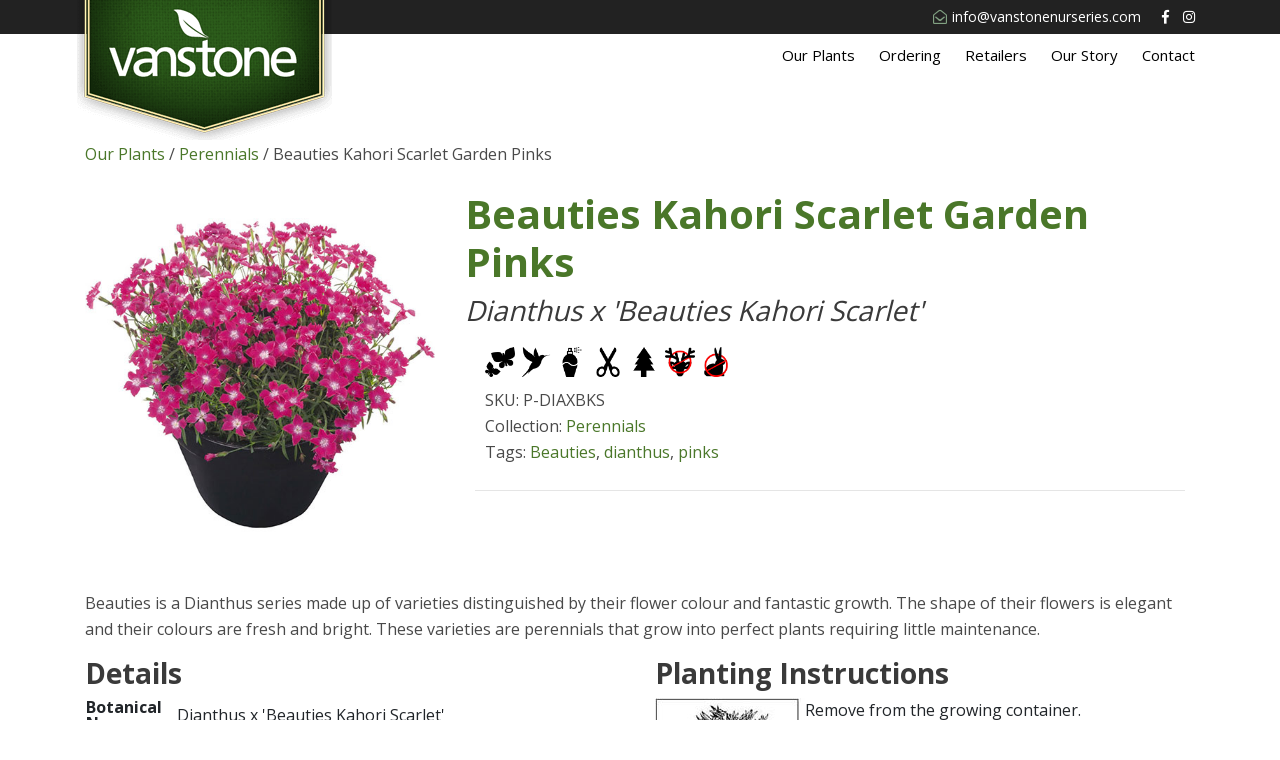

--- FILE ---
content_type: text/html
request_url: https://vanstonenurseries.com/plants/P-DIAXBKS/
body_size: 2588
content:
<!DOCTYPE HTML> <html lang="en"> <head> <!-- meta --> <meta charset="utf-8"> <meta http-equiv="X-UA-Compatible" content="IE=edge"> <meta name="viewport" content="width=device-width, initial-scale=1.0"> <meta name='description' content='Beauties is a Dianthus series made up of varieties distinguished by their flower colour and fantastic growth. The shape of their flowers is elegant and their...'> <meta name="keywords" content=""> <!-- Facebook Open Graph --> <meta content="Vanstone Nurseries" property="og:site_name"> <meta property="og:locale" content="en_CA" /> <meta content="Beauties Kahori Scarlet Garden Pinks | Vanstone Nurseries | Vanstone Nurseries" property="og:title"> <meta content="article" property="og:type"> <meta content="Beauties is a Dianthus series made up of varieties distinguished by their flower colour and fantastic growth. The shape of their flowers is elegant and their colours are fresh and bright. These varieties are perennials that grow into perfect plants requiring little maintenance." property="og:description"> <meta content="https://vanstonenurseries.com/plants/P-DIAXBKS/" property="og:url"> <meta content="" property="og:image"> <meta content="Perennials" property="article:section"> <meta content="2024-11-21T16:25:56-06:00" property="article:published_time"> <!-- Site Title --> <title> Beauties Kahori Scarlet Garden Pinks | Vanstone Nurseries </title> <link rel="icon" href="/assets/img/favicon.png"> <!-- Combined css stylesheet --> <link rel="stylesheet" href="/assets/css/style.css"> </head> <body> <header> <div class="header-top black-bg mb-lg-0 mb-2"> <div class="container"> <div class="desktop-logo" style="position: absolute; z-index: 1000; margin-top: 0px; margin-left: -8px;"> <a href="https://vanstonenurseries.com"><img src="/assets/img/logo/logo.png" width=255 height=100% alt="Vanstone Logo"/></a> </div> <div class="row align-items-right"> <div class="col-sm-12 text-center text-lg-right"> <div class="header-top-cta top-links"> <span><a href="mailto:info@vanstonenurseries.com"><i class="far fa-envelope-open"></i>info@vanstonenurseries.com</a></span> <!--span><a href="tel:1-204-857-8435"><i class="fas fa-phone"></i>204-857-8435</a></span--> <a href="https://www.facebook.com/vanstonenurseries/"><i class="fab fa-facebook-f" alt="Facebook"></i></a> <a href="https://www.instagram.com/vanstonenurseries/"><i class="fab fa-instagram" alt="Instagram"></i></a> </div> </div> </div> </div> </div> <div id="sticky-header" class="menu-area header"> <div class="container"> <!-- Hide on screens smaller than large --> <div class="row align-items-center"> <div class="col-sm-3 d-none d-lg-block"> </div> <div class="main-menu col-sm-9 text-right d-none d-lg-block"> <ul class="menu" id="menu"> <li> <a href="/plants">Our Plants</a> </li> <li> <a href="/availability">Ordering</a> </li> <li> <a href="/find-a-retailer">Retailers</a> </li> <li> <a href="/our-story">Our Story</a> </li> <li> <a href="/contact-us">Contact</a> </li> </ul> </div> </div> <div class="row"> <div class="col-sm-12 d-lg-none" id="mobile-menu"></div> </div> </div> </div> <main> <section class="plant-info pt-35 pb-35"> <div class="container"> <div class="row"> <div class="col-sm-12 pt-30"> <p><a href="/plants">Our Plants</a> / <a href="/plants/perennials">Perennials</a> / Beauties Kahori Scarlet Garden Pinks</p> </div> </div> <div class="row pt-2 pb-35"> <div class="col-md-4 col-sm-12"> <p><img src="https://vanstonenurseries.com/files/plant_photos/P-DIAXBKS.jpg" alt="Beauties Kahori Scarlet Garden Pinks" class="img-fluid img-square"></p> </div> <div class="col-md-8 col-sm-12"> <h1>Beauties Kahori Scarlet Garden Pinks</h1> <h2 class="botanical-name">Dianthus x 'Beauties Kahori Scarlet'</h2> <div class ="product-meta"> <div class = "feature-icons"> <img src="/assets/img/icons/butterfly.png" alt="Attracts Butterflies" title="Attracts Butterflies"/> <img src="/assets/img/icons/hummingbird.png" alt="Attracts Hummingbirds" title="Attracts Hummingbirds"/> <img src="/assets/img/icons/perfume.png" alt="Fragrant" title="Fragrant"/> <img src="/assets/img/icons/scissors.png" alt="Cut Flowers" title="Cut Flowers"/> <img src="/assets/img/icons/evergreen.png" alt="Evergreen" title="Evergreen"/> <img src="/assets/img/icons/no-deer.png" alt="Resists Deer" title="Resists Deer"/> <img src="/assets/img/icons/no-rabbits.png" alt="Resists Rabbits" title="Resists Rabbits"/> </div> <p>SKU: P-DIAXBKS <br>Collection: <a href="/plants/perennials">Perennials</a> <br>Tags: <a href="../tags/beauties/">Beauties</a>, <a href="../tags/dianthus/">dianthus</a>, <a href="../tags/pinks/">pinks</a> </p> </div> </div> </div> <!--End row--> <div class="row"> <div class="col-sm-12"> <p>Beauties is a Dianthus series made up of varieties distinguished by their flower colour and fantastic growth. The shape of their flowers is elegant and their colours are fresh and bright. These varieties are perennials that grow into perfect plants requiring little maintenance.</p> </div> </div> <div class="row pb-35"> <div class="col-md-6 col-sm-12"> <h3>Details</h3> <table class ="table-meta"> <tr><th>Botanical Name</th><td>Dianthus x 'Beauties Kahori Scarlet'</td></tr> <tr><th>Height</th><td>15cm</td></tr> <tr><th>Spread</th><td>20cm</td></tr> <tr><th>Exposure</th><td>Full Sun</td></tr> <tr><th>Hardiness</th><td>Zone 3</td></tr> <tr><th>Flower Colour</th><td>Red</td></tr> <tr><th>Bloom Months</th><td>Garden Pinks</td></tr> <tr><th>Patent Info</th><td>PPAF</td></tr> <tr><th>Features</th><td>Attracts Butterflies, Attracts Hummingbirds, Cut Flowers, Evergreen, Fragrant, Resists Deer, Resists Rabbits</td></tr> </table> </div> <div class="col-md-6 col-sm-12 pb-35"> <h3>Planting Instructions</h3> <img src="/assets/img/planting-instructions.jpg" width="150px" height="136" style="float:left;" alt="Diagram of plant in large hole filled with soil"> <ul> <li>Remove from the growing container.</li> <li>Dig a hole 2 times container size and same depth of container.</li> <li>Refill with dry soil.</li> <li>Water thoroughly after planting.</li> </ul> </div> </div> <div class = "row"> <div class="col-12"><h3>Plants in this series</h3></div> <div class="col-lg-2 col-md-3 col-4 plant-tile"> <a href="/plants/P-DIAXBKA/"> <img src = "https://vanstonenurseries.com/files/plant_thumbnails/P-DIAXBKA.jpg" class="img-fluid"> <h4 class="plant-tile-sm-title" style="padding-top: 4px;">Beauties Kahori Garden Pinks</h4> </a> </div> <div class="col-lg-2 col-md-3 col-4 plant-tile"> <a href="/plants/P-DIAXBKAI/"> <img src = "https://vanstonenurseries.com/files/plant_thumbnails/P-DIAXBKAI.jpg" class="img-fluid"> <h4 class="plant-tile-sm-title" style="padding-top: 4px;">Beauties Kaia Garden Pinks</h4> </a> </div> <div class="col-lg-2 col-md-3 col-4 plant-tile"> <a href="/plants/P-DIAXBKP/"> <img src = "https://vanstonenurseries.com/files/plant_thumbnails/P-DIAXBKP.jpg" class="img-fluid"> <h4 class="plant-tile-sm-title" style="padding-top: 4px;">Beauties Kahori Pink Garden Pinks</h4> </a> </div> <div class="col-lg-2 col-md-3 col-4 plant-tile"> <a href="/plants/P-DIAXBKS/"> <img src = "https://vanstonenurseries.com/files/plant_thumbnails/P-DIAXBKS.jpg" class="img-fluid"> <h4 class="plant-tile-sm-title" style="padding-top: 4px;">Beauties Kahori Scarlet Garden Pinks</h4> </a> </div> <div class="col-lg-2 col-md-3 col-4 plant-tile"> <a href="/plants/P-DIAXBRO/"> <img src = "https://vanstonenurseries.com/files/plant_thumbnails/P-DIAXBRO.jpg" class="img-fluid"> <h4 class="plant-tile-sm-title" style="padding-top: 4px;">Beauties Rousey Garden Pinks</h4> </a> </div> <div class="col-lg-2 col-md-3 col-4 plant-tile"> <a href="/plants/P-DIAXBSH/"> <img src = "https://vanstonenurseries.com/files/plant_thumbnails/P-DIAXBSH.jpg" class="img-fluid"> <h4 class="plant-tile-sm-title" style="padding-top: 4px;">Beauties Sherise Garden Pinks</h4> </a> </div> </div> </div> </section> </main> <footer style="background-color: #ccb798;" class="footer-section canvas-background"> <div class="container"> <div class="footer-content pt-50 pb-30"> <div class="row"> <div class="col-md-5 col-sm-12 "> <div class="footer-widget"> <div class="footer-text"> <div class="footer-widget-heading text-center"> <h3>Search Vanstone Plants</h3> </div> <form action="/search/" method="GET"> <div class="input-group"> <input type="text" class="form-control" placeholder="Common or botanical name" name="query"> <div class="input-group-btn"> <button class="btn btn-default" name="submit" type="submit"> <i class="fa fa-search"></i> </button> </div> </div> </form> <p></p> <div class="footer-widget-heading text-center"> <h3>Buy Vanstone Plants</h3> </div> <p class="text-center"> <a href="https://vanstonenurseries.com/find-a-retailer/"> <i class="fa fa-map-marker fa-2x" style="color: #4A7729;"></i><br> Find a Retailer</a></p> </div> </div> </div> <div class="col-md-3 col-sm-6"> <div class="footer-widget"> <div class="footer-text"> <p><a href="https://vanstonenurseries.com">Home</a> <br><a href="https://vanstonenurseries.com/plants/">Our Plants</a> <br><a href="https://vanstonenurseries.com/availability/">Order Plants</a> <br><a href="https://vanstonenurseries.com/our-story/">Our Story</a> <br><a href="https://vanstonenurseries.com/contact-us/">Contact Us</a></p> </div> </div> </div> <div class="col-md-4 col-sm-6"> <div class="footer-widget"> <div class="footer-text"> <p><a href="https://www.facebook.com/vanstonenurseries/"><i class="fab fa-facebook-f"></i> Like on Facebook</a> <br><a href="https://www.instagram.com/vanstonenurseries/"><i class="fab fa-instagram"></i> Follow on Instagram</a> <br><a href="mailto:info@vanstonenurseries.com"><i class="far fa-envelope-open"></i > info@vanstonenurseries.com</a> <br><a href="tel:+1-204-857-8435"><i class="fas fa-phone"></i> 204-857-8435</a></p> </div> </div> </div> </div> </div> </div> <div class="copyright-area"> <div class="container"> <div class="row"> <div class="col-xl-6 col-lg-6 text-center text-lg-left"> <div class="copyright-text"> <p>Copyright &copy; 2026, All Right Reserved <a href="https://vanstonenurseries.com">Vanstone Nurseries</a></p> </div> </div> <div class="col-xl-6 col-lg-6 d-none d-lg-block text-right"> </div> </div> </div> </div> </footer> <!-- Optional JavaScript --> <!-- jQuery first, then Popper.js, then Bootstrap JS --> <script type="text/javascript" src="/assets/scripts/vendor/jquery-1.12.4.min.js"></script> <script type="text/javascript" src="/assets/scripts/popper.min.js"></script> <script type="text/javascript" src="/assets/scripts/bootstrap.min.js"></script> <script type="text/javascript" src="/assets/scripts/combined.js"></script> <script type="text/javascript" src="/assets/scripts/main.js"></script> <!-- Google tag (gtag.js) --> <script async src="https://www.googletagmanager.com/gtag/js?id=G-JMPZKF0HHC"></script> <script> window.dataLayer = window.dataLayer || []; function gtag(){dataLayer.push(arguments);} gtag('js', new Date()); gtag('config', 'G-JMPZKF0HHC'); </script> </body> </html>

--- FILE ---
content_type: text/javascript
request_url: https://vanstonenurseries.com/assets/scripts/main.js
body_size: 1211
content:
(function($) {
  "use strict";

  // Mobile menu
  $(function(){
		$('#menu').slicknav({
      brand: '<a href="https://vanstonenurseries.com""><img src="/assets/img/logo/sm-logo.png" height="100%" width="auto" alt="Vanstone Nurseries">',
      appendTo: "#mobile-menu",
      label: "Menu",
      closeOnClick:true
    });
	});

  // sticky
  var wind = $(window);
  var sticky = $('#sticky-header');
  wind.on('scroll', function () {
    var scroll = wind.scrollTop();
    if (scroll < 180) {
      sticky.removeClass('sticky');
    } else {
      sticky.addClass('sticky');
    }
  });
 

  //   Slider activation

  function mainSlider() {
    var BasicSlider = $(".slider-active");
    BasicSlider.on("init", function(e, slick) {
      var $firstAnimatingElements = $(".single-slider:first-child").find(
        "[data-animation]"
      );
      doAnimations($firstAnimatingElements);
    });
    BasicSlider.on("beforeChange", function(e, slick, currentSlide, nextSlide) {
      var $animatingElements = $(
        '.single-slider[data-slick-index="' + nextSlide + '"]'
      ).find("[data-animation]");
      doAnimations($animatingElements);
    });
    BasicSlider.slick({
      autoplay: true,
      autoplaySpeed: 8000,
      fade: true,
      prevArrow:
        '<button type="button" class="slick-prev"><i class="icofont-long-arrow-left"></i>Prev</button>',
      nextArrow:
        '<button type="button" class="slick-next"><i class="icofont-long-arrow-right"></i>Next</button>',
      arrows: false,
      dots: true,
      responsive: [
        { breakpoint: 767, settings: { dots: false, arrows: false } }
      ]
    });

    function doAnimations(elements) {
      var animationEndEvents =
        "webkitAnimationEnd mozAnimationEnd MSAnimationEnd oanimationend animationend";
      elements.each(function() {
        var $this = $(this);
        var $animationDelay = $this.data("delay");
        var $animationType = "animated " + $this.data("animation");
        $this.css({
          "animation-delay": $animationDelay,
          "-webkit-animation-delay": $animationDelay
        });
        $this.addClass($animationType).one(animationEndEvents, function() {
          $this.removeClass($animationType);
        });
      });
    }
  }
  mainSlider();

  // counterUp
  
  $(".counter").counterUp({
    delay: 10,
    time: 1000
  });

  // testimonial

  var owl = $('.owl-carousel');

  $(".testimonial-active").owlCarousel({
    loop: true,
    margin: 10,
    nav: false,
    dots: false,
    autoplay: true,
    autoplayTimeout:8000,
    autoplaySpeed: 1000,
    responsive: {
      0: {
        items: 1
      },
      600: {
        items: 1
      },
      1000: {
        items: 1
      }
    },
    // Randomize the slides
    onInitialize : function(element){
      owl.children().sort(function(){
          return Math.round(Math.random()) - 0.5;
      }).each(function(){
          $(this).appendTo(owl);
      });
  }
  });


  $.scrollUp({
    scrollName: "scrollUp", // Element ID
    topDistance: "300", // Distance from top before showing element (px)
    topSpeed: 300, // Speed back to top (ms)
    animation: "fade", // Fade, slide, none
    animationInSpeed: 1000, // Animation in speed (ms)
    animationOutSpeed: 1000, // Animation out speed (ms)
    scrollText: '<span class="lnr lnr-chevron-up"></span>' // Text for element
  });

})(jQuery);


--- FILE ---
content_type: text/javascript
request_url: https://vanstonenurseries.com/assets/scripts/combined.js
body_size: 68578
content:
// Includes nearly all the javascript files into one file.
/*!
 * SlickNav Responsive Mobile Menu v1.0.10
 * (c) 2016 Josh Cope
 * licensed under MIT
 */
!function(e,t,n){function a(t,n){this.element=t,this.settings=e.extend({},i,n),this.settings.duplicate||n.hasOwnProperty("removeIds")||(this.settings.removeIds=!1),this._defaults=i,this._name=s,this.init()}var i={label:"MENU",duplicate:!0,duration:200,easingOpen:"swing",easingClose:"swing",closedSymbol:"&#9658;",openedSymbol:"&#9660;",prependTo:"body",appendTo:"",parentTag:"a",closeOnClick:!1,allowParentLinks:!1,nestedParentLinks:!0,showChildren:!1,removeIds:!0,removeClasses:!1,removeStyles:!1,brand:"",animations:"jquery",init:function(){},beforeOpen:function(){},beforeClose:function(){},afterOpen:function(){},afterClose:function(){}},s="slicknav",o="slicknav",l={DOWN:40,ENTER:13,ESCAPE:27,LEFT:37,RIGHT:39,SPACE:32,TAB:9,UP:38};a.prototype.init=function(){var n,a,i=this,s=e(this.element),r=this.settings;if(r.duplicate?i.mobileNav=s.clone():i.mobileNav=s,r.removeIds&&(i.mobileNav.removeAttr("id"),i.mobileNav.find("*").each(function(t,n){e(n).removeAttr("id")})),r.removeClasses&&(i.mobileNav.removeAttr("class"),i.mobileNav.find("*").each(function(t,n){e(n).removeAttr("class")})),r.removeStyles&&(i.mobileNav.removeAttr("style"),i.mobileNav.find("*").each(function(t,n){e(n).removeAttr("style")})),n=o+"_icon",""===r.label&&(n+=" "+o+"_no-text"),"a"==r.parentTag&&(r.parentTag='a href="#"'),i.mobileNav.attr("class",o+"_nav"),a=e('<div class="'+o+'_menu"></div>'),""!==r.brand){var c=e('<div class="'+o+'_brand">'+r.brand+"</div>");e(a).append(c)}i.btn=e(["<"+r.parentTag+' aria-haspopup="true" role="button" tabindex="0" class="'+o+"_btn "+o+'_collapsed">','<span class="'+o+'_menutxt">'+r.label+"</span>",'<span class="'+n+'">','<span class="'+o+'_icon-bar"></span>','<span class="'+o+'_icon-bar"></span>','<span class="'+o+'_icon-bar"></span>',"</span>","</"+r.parentTag+">"].join("")),e(a).append(i.btn),""!==r.appendTo?e(r.appendTo).append(a):e(r.prependTo).prepend(a),a.append(i.mobileNav);var p=i.mobileNav.find("li");e(p).each(function(){var t=e(this),n={};if(n.children=t.children("ul").attr("role","menu"),t.data("menu",n),n.children.length>0){var a=t.contents(),s=!1,l=[];e(a).each(function(){return e(this).is("ul")?!1:(l.push(this),void(e(this).is("a")&&(s=!0)))});var c=e("<"+r.parentTag+' role="menuitem" aria-haspopup="true" tabindex="-1" class="'+o+'_item"/>');if(r.allowParentLinks&&!r.nestedParentLinks&&s)e(l).wrapAll('<span class="'+o+"_parent-link "+o+'_row"/>').parent();else{var p=e(l).wrapAll(c).parent();p.addClass(o+"_row")}r.showChildren?t.addClass(o+"_open"):t.addClass(o+"_collapsed"),t.addClass(o+"_parent");var d=e('<span class="'+o+'_arrow">'+(r.showChildren?r.openedSymbol:r.closedSymbol)+"</span>");r.allowParentLinks&&!r.nestedParentLinks&&s&&(d=d.wrap(c).parent()),e(l).last().after(d)}else 0===t.children().length&&t.addClass(o+"_txtnode");t.children("a").attr("role","menuitem").click(function(t){r.closeOnClick&&!e(t.target).parent().closest("li").hasClass(o+"_parent")&&e(i.btn).click()}),r.closeOnClick&&r.allowParentLinks&&(t.children("a").children("a").click(function(t){e(i.btn).click()}),t.find("."+o+"_parent-link a:not(."+o+"_item)").click(function(t){e(i.btn).click()}))}),e(p).each(function(){var t=e(this).data("menu");r.showChildren||i._visibilityToggle(t.children,null,!1,null,!0)}),i._visibilityToggle(i.mobileNav,null,!1,"init",!0),i.mobileNav.attr("role","menu"),e(t).mousedown(function(){i._outlines(!1)}),e(t).keyup(function(){i._outlines(!0)}),e(i.btn).click(function(e){e.preventDefault(),i._menuToggle()}),i.mobileNav.on("click","."+o+"_item",function(t){t.preventDefault(),i._itemClick(e(this))}),e(i.btn).keydown(function(t){var n=t||event;switch(n.keyCode){case l.ENTER:case l.SPACE:case l.DOWN:t.preventDefault(),n.keyCode===l.DOWN&&e(i.btn).hasClass(o+"_open")||i._menuToggle(),e(i.btn).next().find('[role="menuitem"]').first().focus()}}),i.mobileNav.on("keydown","."+o+"_item",function(t){var n=t||event;switch(n.keyCode){case l.ENTER:t.preventDefault(),i._itemClick(e(t.target));break;case l.RIGHT:t.preventDefault(),e(t.target).parent().hasClass(o+"_collapsed")&&i._itemClick(e(t.target)),e(t.target).next().find('[role="menuitem"]').first().focus()}}),i.mobileNav.on("keydown",'[role="menuitem"]',function(t){var n=t||event;switch(n.keyCode){case l.DOWN:t.preventDefault();var a=e(t.target).parent().parent().children().children('[role="menuitem"]:visible'),s=a.index(t.target),r=s+1;a.length<=r&&(r=0);var c=a.eq(r);c.focus();break;case l.UP:t.preventDefault();var a=e(t.target).parent().parent().children().children('[role="menuitem"]:visible'),s=a.index(t.target),c=a.eq(s-1);c.focus();break;case l.LEFT:if(t.preventDefault(),e(t.target).parent().parent().parent().hasClass(o+"_open")){var p=e(t.target).parent().parent().prev();p.focus(),i._itemClick(p)}else e(t.target).parent().parent().hasClass(o+"_nav")&&(i._menuToggle(),e(i.btn).focus());break;case l.ESCAPE:t.preventDefault(),i._menuToggle(),e(i.btn).focus()}}),r.allowParentLinks&&r.nestedParentLinks&&e("."+o+"_item a").click(function(e){e.stopImmediatePropagation()})},a.prototype._menuToggle=function(e){var t=this,n=t.btn,a=t.mobileNav;n.hasClass(o+"_collapsed")?(n.removeClass(o+"_collapsed"),n.addClass(o+"_open")):(n.removeClass(o+"_open"),n.addClass(o+"_collapsed")),n.addClass(o+"_animating"),t._visibilityToggle(a,n.parent(),!0,n)},a.prototype._itemClick=function(e){var t=this,n=t.settings,a=e.data("menu");a||(a={},a.arrow=e.children("."+o+"_arrow"),a.ul=e.next("ul"),a.parent=e.parent(),a.parent.hasClass(o+"_parent-link")&&(a.parent=e.parent().parent(),a.ul=e.parent().next("ul")),e.data("menu",a)),a.parent.hasClass(o+"_collapsed")?(a.arrow.html(n.openedSymbol),a.parent.removeClass(o+"_collapsed"),a.parent.addClass(o+"_open"),a.parent.addClass(o+"_animating"),t._visibilityToggle(a.ul,a.parent,!0,e)):(a.arrow.html(n.closedSymbol),a.parent.addClass(o+"_collapsed"),a.parent.removeClass(o+"_open"),a.parent.addClass(o+"_animating"),t._visibilityToggle(a.ul,a.parent,!0,e))},a.prototype._visibilityToggle=function(t,n,a,i,s){function l(t,n){e(t).removeClass(o+"_animating"),e(n).removeClass(o+"_animating"),s||p.afterOpen(t)}function r(n,a){t.attr("aria-hidden","true"),d.attr("tabindex","-1"),c._setVisAttr(t,!0),t.hide(),e(n).removeClass(o+"_animating"),e(a).removeClass(o+"_animating"),s?"init"==n&&p.init():p.afterClose(n)}var c=this,p=c.settings,d=c._getActionItems(t),u=0;a&&(u=p.duration),t.hasClass(o+"_hidden")?(t.removeClass(o+"_hidden"),s||p.beforeOpen(i),"jquery"===p.animations?t.stop(!0,!0).slideDown(u,p.easingOpen,function(){l(i,n)}):"velocity"===p.animations&&t.velocity("finish").velocity("slideDown",{duration:u,easing:p.easingOpen,complete:function(){l(i,n)}}),t.attr("aria-hidden","false"),d.attr("tabindex","0"),c._setVisAttr(t,!1)):(t.addClass(o+"_hidden"),s||p.beforeClose(i),"jquery"===p.animations?t.stop(!0,!0).slideUp(u,this.settings.easingClose,function(){r(i,n)}):"velocity"===p.animations&&t.velocity("finish").velocity("slideUp",{duration:u,easing:p.easingClose,complete:function(){r(i,n)}}))},a.prototype._setVisAttr=function(t,n){var a=this,i=t.children("li").children("ul").not("."+o+"_hidden");n?i.each(function(){var t=e(this);t.attr("aria-hidden","true");var i=a._getActionItems(t);i.attr("tabindex","-1"),a._setVisAttr(t,n)}):i.each(function(){var t=e(this);t.attr("aria-hidden","false");var i=a._getActionItems(t);i.attr("tabindex","0"),a._setVisAttr(t,n)})},a.prototype._getActionItems=function(e){var t=e.data("menu");if(!t){t={};var n=e.children("li"),a=n.find("a");t.links=a.add(n.find("."+o+"_item")),e.data("menu",t)}return t.links},a.prototype._outlines=function(t){t?e("."+o+"_item, ."+o+"_btn").css("outline",""):e("."+o+"_item, ."+o+"_btn").css("outline","none")},a.prototype.toggle=function(){var e=this;e._menuToggle()},a.prototype.open=function(){var e=this;e.btn.hasClass(o+"_collapsed")&&e._menuToggle()},a.prototype.close=function(){var e=this;e.btn.hasClass(o+"_open")&&e._menuToggle()},e.fn[s]=function(t){var n=arguments;if(void 0===t||"object"==typeof t)return this.each(function(){e.data(this,"plugin_"+s)||e.data(this,"plugin_"+s,new a(this,t))});if("string"==typeof t&&"_"!==t[0]&&"init"!==t){var i;return this.each(function(){var o=e.data(this,"plugin_"+s);o instanceof a&&"function"==typeof o[t]&&(i=o[t].apply(o,Array.prototype.slice.call(n,1)))}),void 0!==i?i:this}}}(jQuery,document,window);
!function(i){"use strict";"function"==typeof define&&define.amd?define(["jquery"],i):"undefined"!=typeof exports?module.exports=i(require("jquery")):i(jQuery)}(function(i){"use strict";var e=window.Slick||{};(e=function(){var e=0;return function(t,o){var s,n=this;n.defaults={accessibility:!0,adaptiveHeight:!1,appendArrows:i(t),appendDots:i(t),arrows:!0,asNavFor:null,prevArrow:'<button class="slick-prev" aria-label="Previous" type="button">Previous</button>',nextArrow:'<button class="slick-next" aria-label="Next" type="button">Next</button>',autoplay:!1,autoplaySpeed:3e3,centerMode:!1,centerPadding:"50px",cssEase:"ease",customPaging:function(e,t){return i('<button type="button" />').text(t+1)},dots:!1,dotsClass:"slick-dots",draggable:!0,easing:"linear",edgeFriction:.35,fade:!1,focusOnSelect:!1,focusOnChange:!1,infinite:!0,initialSlide:0,lazyLoad:"ondemand",mobileFirst:!1,pauseOnHover:!0,pauseOnFocus:!0,pauseOnDotsHover:!1,respondTo:"window",responsive:null,rows:1,rtl:!1,slide:"",slidesPerRow:1,slidesToShow:1,slidesToScroll:1,speed:500,swipe:!0,swipeToSlide:!1,touchMove:!0,touchThreshold:5,useCSS:!0,useTransform:!0,variableWidth:!1,vertical:!1,verticalSwiping:!1,waitForAnimate:!0,zIndex:1e3},n.initials={animating:!1,dragging:!1,autoPlayTimer:null,currentDirection:0,currentLeft:null,currentSlide:0,direction:1,$dots:null,listWidth:null,listHeight:null,loadIndex:0,$nextArrow:null,$prevArrow:null,scrolling:!1,slideCount:null,slideWidth:null,$slideTrack:null,$slides:null,sliding:!1,slideOffset:0,swipeLeft:null,swiping:!1,$list:null,touchObject:{},transformsEnabled:!1,unslicked:!1},i.extend(n,n.initials),n.activeBreakpoint=null,n.animType=null,n.animProp=null,n.breakpoints=[],n.breakpointSettings=[],n.cssTransitions=!1,n.focussed=!1,n.interrupted=!1,n.hidden="hidden",n.paused=!0,n.positionProp=null,n.respondTo=null,n.rowCount=1,n.shouldClick=!0,n.$slider=i(t),n.$slidesCache=null,n.transformType=null,n.transitionType=null,n.visibilityChange="visibilitychange",n.windowWidth=0,n.windowTimer=null,s=i(t).data("slick")||{},n.options=i.extend({},n.defaults,o,s),n.currentSlide=n.options.initialSlide,n.originalSettings=n.options,void 0!==document.mozHidden?(n.hidden="mozHidden",n.visibilityChange="mozvisibilitychange"):void 0!==document.webkitHidden&&(n.hidden="webkitHidden",n.visibilityChange="webkitvisibilitychange"),n.autoPlay=i.proxy(n.autoPlay,n),n.autoPlayClear=i.proxy(n.autoPlayClear,n),n.autoPlayIterator=i.proxy(n.autoPlayIterator,n),n.changeSlide=i.proxy(n.changeSlide,n),n.clickHandler=i.proxy(n.clickHandler,n),n.selectHandler=i.proxy(n.selectHandler,n),n.setPosition=i.proxy(n.setPosition,n),n.swipeHandler=i.proxy(n.swipeHandler,n),n.dragHandler=i.proxy(n.dragHandler,n),n.keyHandler=i.proxy(n.keyHandler,n),n.instanceUid=e++,n.htmlExpr=/^(?:\s*(<[\w\W]+>)[^>]*)$/,n.registerBreakpoints(),n.init(!0)}}()).prototype.activateADA=function(){this.$slideTrack.find(".slick-active").attr({"aria-hidden":"false"}).find("a, input, button, select").attr({tabindex:"0"})},e.prototype.addSlide=e.prototype.slickAdd=function(e,t,o){var s=this;if("boolean"==typeof t)o=t,t=null;else if(t<0||t>=s.slideCount)return!1;s.unload(),"number"==typeof t?0===t&&0===s.$slides.length?i(e).appendTo(s.$slideTrack):o?i(e).insertBefore(s.$slides.eq(t)):i(e).insertAfter(s.$slides.eq(t)):!0===o?i(e).prependTo(s.$slideTrack):i(e).appendTo(s.$slideTrack),s.$slides=s.$slideTrack.children(this.options.slide),s.$slideTrack.children(this.options.slide).detach(),s.$slideTrack.append(s.$slides),s.$slides.each(function(e,t){i(t).attr("data-slick-index",e)}),s.$slidesCache=s.$slides,s.reinit()},e.prototype.animateHeight=function(){var i=this;if(1===i.options.slidesToShow&&!0===i.options.adaptiveHeight&&!1===i.options.vertical){var e=i.$slides.eq(i.currentSlide).outerHeight(!0);i.$list.animate({height:e},i.options.speed)}},e.prototype.animateSlide=function(e,t){var o={},s=this;s.animateHeight(),!0===s.options.rtl&&!1===s.options.vertical&&(e=-e),!1===s.transformsEnabled?!1===s.options.vertical?s.$slideTrack.animate({left:e},s.options.speed,s.options.easing,t):s.$slideTrack.animate({top:e},s.options.speed,s.options.easing,t):!1===s.cssTransitions?(!0===s.options.rtl&&(s.currentLeft=-s.currentLeft),i({animStart:s.currentLeft}).animate({animStart:e},{duration:s.options.speed,easing:s.options.easing,step:function(i){i=Math.ceil(i),!1===s.options.vertical?(o[s.animType]="translate("+i+"px, 0px)",s.$slideTrack.css(o)):(o[s.animType]="translate(0px,"+i+"px)",s.$slideTrack.css(o))},complete:function(){t&&t.call()}})):(s.applyTransition(),e=Math.ceil(e),!1===s.options.vertical?o[s.animType]="translate3d("+e+"px, 0px, 0px)":o[s.animType]="translate3d(0px,"+e+"px, 0px)",s.$slideTrack.css(o),t&&setTimeout(function(){s.disableTransition(),t.call()},s.options.speed))},e.prototype.getNavTarget=function(){var e=this,t=e.options.asNavFor;return t&&null!==t&&(t=i(t).not(e.$slider)),t},e.prototype.asNavFor=function(e){var t=this.getNavTarget();null!==t&&"object"==typeof t&&t.each(function(){var t=i(this).slick("getSlick");t.unslicked||t.slideHandler(e,!0)})},e.prototype.applyTransition=function(i){var e=this,t={};!1===e.options.fade?t[e.transitionType]=e.transformType+" "+e.options.speed+"ms "+e.options.cssEase:t[e.transitionType]="opacity "+e.options.speed+"ms "+e.options.cssEase,!1===e.options.fade?e.$slideTrack.css(t):e.$slides.eq(i).css(t)},e.prototype.autoPlay=function(){var i=this;i.autoPlayClear(),i.slideCount>i.options.slidesToShow&&(i.autoPlayTimer=setInterval(i.autoPlayIterator,i.options.autoplaySpeed))},e.prototype.autoPlayClear=function(){var i=this;i.autoPlayTimer&&clearInterval(i.autoPlayTimer)},e.prototype.autoPlayIterator=function(){var i=this,e=i.currentSlide+i.options.slidesToScroll;i.paused||i.interrupted||i.focussed||(!1===i.options.infinite&&(1===i.direction&&i.currentSlide+1===i.slideCount-1?i.direction=0:0===i.direction&&(e=i.currentSlide-i.options.slidesToScroll,i.currentSlide-1==0&&(i.direction=1))),i.slideHandler(e))},e.prototype.buildArrows=function(){var e=this;!0===e.options.arrows&&(e.$prevArrow=i(e.options.prevArrow).addClass("slick-arrow"),e.$nextArrow=i(e.options.nextArrow).addClass("slick-arrow"),e.slideCount>e.options.slidesToShow?(e.$prevArrow.removeClass("slick-hidden").removeAttr("aria-hidden tabindex"),e.$nextArrow.removeClass("slick-hidden").removeAttr("aria-hidden tabindex"),e.htmlExpr.test(e.options.prevArrow)&&e.$prevArrow.prependTo(e.options.appendArrows),e.htmlExpr.test(e.options.nextArrow)&&e.$nextArrow.appendTo(e.options.appendArrows),!0!==e.options.infinite&&e.$prevArrow.addClass("slick-disabled").attr("aria-disabled","true")):e.$prevArrow.add(e.$nextArrow).addClass("slick-hidden").attr({"aria-disabled":"true",tabindex:"-1"}))},e.prototype.buildDots=function(){var e,t,o=this;if(!0===o.options.dots){for(o.$slider.addClass("slick-dotted"),t=i("<ul />").addClass(o.options.dotsClass),e=0;e<=o.getDotCount();e+=1)t.append(i("<li />").append(o.options.customPaging.call(this,o,e)));o.$dots=t.appendTo(o.options.appendDots),o.$dots.find("li").first().addClass("slick-active")}},e.prototype.buildOut=function(){var e=this;e.$slides=e.$slider.children(e.options.slide+":not(.slick-cloned)").addClass("slick-slide"),e.slideCount=e.$slides.length,e.$slides.each(function(e,t){i(t).attr("data-slick-index",e).data("originalStyling",i(t).attr("style")||"")}),e.$slider.addClass("slick-slider"),e.$slideTrack=0===e.slideCount?i('<div class="slick-track"/>').appendTo(e.$slider):e.$slides.wrapAll('<div class="slick-track"/>').parent(),e.$list=e.$slideTrack.wrap('<div class="slick-list"/>').parent(),e.$slideTrack.css("opacity",0),!0!==e.options.centerMode&&!0!==e.options.swipeToSlide||(e.options.slidesToScroll=1),i("img[data-lazy]",e.$slider).not("[src]").addClass("slick-loading"),e.setupInfinite(),e.buildArrows(),e.buildDots(),e.updateDots(),e.setSlideClasses("number"==typeof e.currentSlide?e.currentSlide:0),!0===e.options.draggable&&e.$list.addClass("draggable")},e.prototype.buildRows=function(){var i,e,t,o,s,n,r,l=this;if(o=document.createDocumentFragment(),n=l.$slider.children(),l.options.rows>1){for(r=l.options.slidesPerRow*l.options.rows,s=Math.ceil(n.length/r),i=0;i<s;i++){var d=document.createElement("div");for(e=0;e<l.options.rows;e++){var a=document.createElement("div");for(t=0;t<l.options.slidesPerRow;t++){var c=i*r+(e*l.options.slidesPerRow+t);n.get(c)&&a.appendChild(n.get(c))}d.appendChild(a)}o.appendChild(d)}l.$slider.empty().append(o),l.$slider.children().children().children().css({width:100/l.options.slidesPerRow+"%",display:"inline-block"})}},e.prototype.checkResponsive=function(e,t){var o,s,n,r=this,l=!1,d=r.$slider.width(),a=window.innerWidth||i(window).width();if("window"===r.respondTo?n=a:"slider"===r.respondTo?n=d:"min"===r.respondTo&&(n=Math.min(a,d)),r.options.responsive&&r.options.responsive.length&&null!==r.options.responsive){s=null;for(o in r.breakpoints)r.breakpoints.hasOwnProperty(o)&&(!1===r.originalSettings.mobileFirst?n<r.breakpoints[o]&&(s=r.breakpoints[o]):n>r.breakpoints[o]&&(s=r.breakpoints[o]));null!==s?null!==r.activeBreakpoint?(s!==r.activeBreakpoint||t)&&(r.activeBreakpoint=s,"unslick"===r.breakpointSettings[s]?r.unslick(s):(r.options=i.extend({},r.originalSettings,r.breakpointSettings[s]),!0===e&&(r.currentSlide=r.options.initialSlide),r.refresh(e)),l=s):(r.activeBreakpoint=s,"unslick"===r.breakpointSettings[s]?r.unslick(s):(r.options=i.extend({},r.originalSettings,r.breakpointSettings[s]),!0===e&&(r.currentSlide=r.options.initialSlide),r.refresh(e)),l=s):null!==r.activeBreakpoint&&(r.activeBreakpoint=null,r.options=r.originalSettings,!0===e&&(r.currentSlide=r.options.initialSlide),r.refresh(e),l=s),e||!1===l||r.$slider.trigger("breakpoint",[r,l])}},e.prototype.changeSlide=function(e,t){var o,s,n,r=this,l=i(e.currentTarget);switch(l.is("a")&&e.preventDefault(),l.is("li")||(l=l.closest("li")),n=r.slideCount%r.options.slidesToScroll!=0,o=n?0:(r.slideCount-r.currentSlide)%r.options.slidesToScroll,e.data.message){case"previous":s=0===o?r.options.slidesToScroll:r.options.slidesToShow-o,r.slideCount>r.options.slidesToShow&&r.slideHandler(r.currentSlide-s,!1,t);break;case"next":s=0===o?r.options.slidesToScroll:o,r.slideCount>r.options.slidesToShow&&r.slideHandler(r.currentSlide+s,!1,t);break;case"index":var d=0===e.data.index?0:e.data.index||l.index()*r.options.slidesToScroll;r.slideHandler(r.checkNavigable(d),!1,t),l.children().trigger("focus");break;default:return}},e.prototype.checkNavigable=function(i){var e,t;if(e=this.getNavigableIndexes(),t=0,i>e[e.length-1])i=e[e.length-1];else for(var o in e){if(i<e[o]){i=t;break}t=e[o]}return i},e.prototype.cleanUpEvents=function(){var e=this;e.options.dots&&null!==e.$dots&&(i("li",e.$dots).off("click.slick",e.changeSlide).off("mouseenter.slick",i.proxy(e.interrupt,e,!0)).off("mouseleave.slick",i.proxy(e.interrupt,e,!1)),!0===e.options.accessibility&&e.$dots.off("keydown.slick",e.keyHandler)),e.$slider.off("focus.slick blur.slick"),!0===e.options.arrows&&e.slideCount>e.options.slidesToShow&&(e.$prevArrow&&e.$prevArrow.off("click.slick",e.changeSlide),e.$nextArrow&&e.$nextArrow.off("click.slick",e.changeSlide),!0===e.options.accessibility&&(e.$prevArrow&&e.$prevArrow.off("keydown.slick",e.keyHandler),e.$nextArrow&&e.$nextArrow.off("keydown.slick",e.keyHandler))),e.$list.off("touchstart.slick mousedown.slick",e.swipeHandler),e.$list.off("touchmove.slick mousemove.slick",e.swipeHandler),e.$list.off("touchend.slick mouseup.slick",e.swipeHandler),e.$list.off("touchcancel.slick mouseleave.slick",e.swipeHandler),e.$list.off("click.slick",e.clickHandler),i(document).off(e.visibilityChange,e.visibility),e.cleanUpSlideEvents(),!0===e.options.accessibility&&e.$list.off("keydown.slick",e.keyHandler),!0===e.options.focusOnSelect&&i(e.$slideTrack).children().off("click.slick",e.selectHandler),i(window).off("orientationchange.slick.slick-"+e.instanceUid,e.orientationChange),i(window).off("resize.slick.slick-"+e.instanceUid,e.resize),i("[draggable!=true]",e.$slideTrack).off("dragstart",e.preventDefault),i(window).off("load.slick.slick-"+e.instanceUid,e.setPosition)},e.prototype.cleanUpSlideEvents=function(){var e=this;e.$list.off("mouseenter.slick",i.proxy(e.interrupt,e,!0)),e.$list.off("mouseleave.slick",i.proxy(e.interrupt,e,!1))},e.prototype.cleanUpRows=function(){var i,e=this;e.options.rows>1&&((i=e.$slides.children().children()).removeAttr("style"),e.$slider.empty().append(i))},e.prototype.clickHandler=function(i){!1===this.shouldClick&&(i.stopImmediatePropagation(),i.stopPropagation(),i.preventDefault())},e.prototype.destroy=function(e){var t=this;t.autoPlayClear(),t.touchObject={},t.cleanUpEvents(),i(".slick-cloned",t.$slider).detach(),t.$dots&&t.$dots.remove(),t.$prevArrow&&t.$prevArrow.length&&(t.$prevArrow.removeClass("slick-disabled slick-arrow slick-hidden").removeAttr("aria-hidden aria-disabled tabindex").css("display",""),t.htmlExpr.test(t.options.prevArrow)&&t.$prevArrow.remove()),t.$nextArrow&&t.$nextArrow.length&&(t.$nextArrow.removeClass("slick-disabled slick-arrow slick-hidden").removeAttr("aria-hidden aria-disabled tabindex").css("display",""),t.htmlExpr.test(t.options.nextArrow)&&t.$nextArrow.remove()),t.$slides&&(t.$slides.removeClass("slick-slide slick-active slick-center slick-visible slick-current").removeAttr("aria-hidden").removeAttr("data-slick-index").each(function(){i(this).attr("style",i(this).data("originalStyling"))}),t.$slideTrack.children(this.options.slide).detach(),t.$slideTrack.detach(),t.$list.detach(),t.$slider.append(t.$slides)),t.cleanUpRows(),t.$slider.removeClass("slick-slider"),t.$slider.removeClass("slick-initialized"),t.$slider.removeClass("slick-dotted"),t.unslicked=!0,e||t.$slider.trigger("destroy",[t])},e.prototype.disableTransition=function(i){var e=this,t={};t[e.transitionType]="",!1===e.options.fade?e.$slideTrack.css(t):e.$slides.eq(i).css(t)},e.prototype.fadeSlide=function(i,e){var t=this;!1===t.cssTransitions?(t.$slides.eq(i).css({zIndex:t.options.zIndex}),t.$slides.eq(i).animate({opacity:1},t.options.speed,t.options.easing,e)):(t.applyTransition(i),t.$slides.eq(i).css({opacity:1,zIndex:t.options.zIndex}),e&&setTimeout(function(){t.disableTransition(i),e.call()},t.options.speed))},e.prototype.fadeSlideOut=function(i){var e=this;!1===e.cssTransitions?e.$slides.eq(i).animate({opacity:0,zIndex:e.options.zIndex-2},e.options.speed,e.options.easing):(e.applyTransition(i),e.$slides.eq(i).css({opacity:0,zIndex:e.options.zIndex-2}))},e.prototype.filterSlides=e.prototype.slickFilter=function(i){var e=this;null!==i&&(e.$slidesCache=e.$slides,e.unload(),e.$slideTrack.children(this.options.slide).detach(),e.$slidesCache.filter(i).appendTo(e.$slideTrack),e.reinit())},e.prototype.focusHandler=function(){var e=this;e.$slider.off("focus.slick blur.slick").on("focus.slick blur.slick","*",function(t){t.stopImmediatePropagation();var o=i(this);setTimeout(function(){e.options.pauseOnFocus&&(e.focussed=o.is(":focus"),e.autoPlay())},0)})},e.prototype.getCurrent=e.prototype.slickCurrentSlide=function(){return this.currentSlide},e.prototype.getDotCount=function(){var i=this,e=0,t=0,o=0;if(!0===i.options.infinite)if(i.slideCount<=i.options.slidesToShow)++o;else for(;e<i.slideCount;)++o,e=t+i.options.slidesToScroll,t+=i.options.slidesToScroll<=i.options.slidesToShow?i.options.slidesToScroll:i.options.slidesToShow;else if(!0===i.options.centerMode)o=i.slideCount;else if(i.options.asNavFor)for(;e<i.slideCount;)++o,e=t+i.options.slidesToScroll,t+=i.options.slidesToScroll<=i.options.slidesToShow?i.options.slidesToScroll:i.options.slidesToShow;else o=1+Math.ceil((i.slideCount-i.options.slidesToShow)/i.options.slidesToScroll);return o-1},e.prototype.getLeft=function(i){var e,t,o,s,n=this,r=0;return n.slideOffset=0,t=n.$slides.first().outerHeight(!0),!0===n.options.infinite?(n.slideCount>n.options.slidesToShow&&(n.slideOffset=n.slideWidth*n.options.slidesToShow*-1,s=-1,!0===n.options.vertical&&!0===n.options.centerMode&&(2===n.options.slidesToShow?s=-1.5:1===n.options.slidesToShow&&(s=-2)),r=t*n.options.slidesToShow*s),n.slideCount%n.options.slidesToScroll!=0&&i+n.options.slidesToScroll>n.slideCount&&n.slideCount>n.options.slidesToShow&&(i>n.slideCount?(n.slideOffset=(n.options.slidesToShow-(i-n.slideCount))*n.slideWidth*-1,r=(n.options.slidesToShow-(i-n.slideCount))*t*-1):(n.slideOffset=n.slideCount%n.options.slidesToScroll*n.slideWidth*-1,r=n.slideCount%n.options.slidesToScroll*t*-1))):i+n.options.slidesToShow>n.slideCount&&(n.slideOffset=(i+n.options.slidesToShow-n.slideCount)*n.slideWidth,r=(i+n.options.slidesToShow-n.slideCount)*t),n.slideCount<=n.options.slidesToShow&&(n.slideOffset=0,r=0),!0===n.options.centerMode&&n.slideCount<=n.options.slidesToShow?n.slideOffset=n.slideWidth*Math.floor(n.options.slidesToShow)/2-n.slideWidth*n.slideCount/2:!0===n.options.centerMode&&!0===n.options.infinite?n.slideOffset+=n.slideWidth*Math.floor(n.options.slidesToShow/2)-n.slideWidth:!0===n.options.centerMode&&(n.slideOffset=0,n.slideOffset+=n.slideWidth*Math.floor(n.options.slidesToShow/2)),e=!1===n.options.vertical?i*n.slideWidth*-1+n.slideOffset:i*t*-1+r,!0===n.options.variableWidth&&(o=n.slideCount<=n.options.slidesToShow||!1===n.options.infinite?n.$slideTrack.children(".slick-slide").eq(i):n.$slideTrack.children(".slick-slide").eq(i+n.options.slidesToShow),e=!0===n.options.rtl?o[0]?-1*(n.$slideTrack.width()-o[0].offsetLeft-o.width()):0:o[0]?-1*o[0].offsetLeft:0,!0===n.options.centerMode&&(o=n.slideCount<=n.options.slidesToShow||!1===n.options.infinite?n.$slideTrack.children(".slick-slide").eq(i):n.$slideTrack.children(".slick-slide").eq(i+n.options.slidesToShow+1),e=!0===n.options.rtl?o[0]?-1*(n.$slideTrack.width()-o[0].offsetLeft-o.width()):0:o[0]?-1*o[0].offsetLeft:0,e+=(n.$list.width()-o.outerWidth())/2)),e},e.prototype.getOption=e.prototype.slickGetOption=function(i){return this.options[i]},e.prototype.getNavigableIndexes=function(){var i,e=this,t=0,o=0,s=[];for(!1===e.options.infinite?i=e.slideCount:(t=-1*e.options.slidesToScroll,o=-1*e.options.slidesToScroll,i=2*e.slideCount);t<i;)s.push(t),t=o+e.options.slidesToScroll,o+=e.options.slidesToScroll<=e.options.slidesToShow?e.options.slidesToScroll:e.options.slidesToShow;return s},e.prototype.getSlick=function(){return this},e.prototype.getSlideCount=function(){var e,t,o=this;return t=!0===o.options.centerMode?o.slideWidth*Math.floor(o.options.slidesToShow/2):0,!0===o.options.swipeToSlide?(o.$slideTrack.find(".slick-slide").each(function(s,n){if(n.offsetLeft-t+i(n).outerWidth()/2>-1*o.swipeLeft)return e=n,!1}),Math.abs(i(e).attr("data-slick-index")-o.currentSlide)||1):o.options.slidesToScroll},e.prototype.goTo=e.prototype.slickGoTo=function(i,e){this.changeSlide({data:{message:"index",index:parseInt(i)}},e)},e.prototype.init=function(e){var t=this;i(t.$slider).hasClass("slick-initialized")||(i(t.$slider).addClass("slick-initialized"),t.buildRows(),t.buildOut(),t.setProps(),t.startLoad(),t.loadSlider(),t.initializeEvents(),t.updateArrows(),t.updateDots(),t.checkResponsive(!0),t.focusHandler()),e&&t.$slider.trigger("init",[t]),!0===t.options.accessibility&&t.initADA(),t.options.autoplay&&(t.paused=!1,t.autoPlay())},e.prototype.initADA=function(){var e=this,t=Math.ceil(e.slideCount/e.options.slidesToShow),o=e.getNavigableIndexes().filter(function(i){return i>=0&&i<e.slideCount});e.$slides.add(e.$slideTrack.find(".slick-cloned")).attr({"aria-hidden":"true",tabindex:"-1"}).find("a, input, button, select").attr({tabindex:"-1"}),null!==e.$dots&&(e.$slides.not(e.$slideTrack.find(".slick-cloned")).each(function(t){var s=o.indexOf(t);i(this).attr({role:"tabpanel",id:"slick-slide"+e.instanceUid+t,tabindex:-1}),-1!==s&&i(this).attr({"aria-describedby":"slick-slide-control"+e.instanceUid+s})}),e.$dots.attr("role","tablist").find("li").each(function(s){var n=o[s];i(this).attr({role:"presentation"}),i(this).find("button").first().attr({role:"tab",id:"slick-slide-control"+e.instanceUid+s,"aria-controls":"slick-slide"+e.instanceUid+n,"aria-label":s+1+" of "+t,"aria-selected":null,tabindex:"-1"})}).eq(e.currentSlide).find("button").attr({"aria-selected":"true",tabindex:"0"}).end());for(var s=e.currentSlide,n=s+e.options.slidesToShow;s<n;s++)e.$slides.eq(s).attr("tabindex",0);e.activateADA()},e.prototype.initArrowEvents=function(){var i=this;!0===i.options.arrows&&i.slideCount>i.options.slidesToShow&&(i.$prevArrow.off("click.slick").on("click.slick",{message:"previous"},i.changeSlide),i.$nextArrow.off("click.slick").on("click.slick",{message:"next"},i.changeSlide),!0===i.options.accessibility&&(i.$prevArrow.on("keydown.slick",i.keyHandler),i.$nextArrow.on("keydown.slick",i.keyHandler)))},e.prototype.initDotEvents=function(){var e=this;!0===e.options.dots&&(i("li",e.$dots).on("click.slick",{message:"index"},e.changeSlide),!0===e.options.accessibility&&e.$dots.on("keydown.slick",e.keyHandler)),!0===e.options.dots&&!0===e.options.pauseOnDotsHover&&i("li",e.$dots).on("mouseenter.slick",i.proxy(e.interrupt,e,!0)).on("mouseleave.slick",i.proxy(e.interrupt,e,!1))},e.prototype.initSlideEvents=function(){var e=this;e.options.pauseOnHover&&(e.$list.on("mouseenter.slick",i.proxy(e.interrupt,e,!0)),e.$list.on("mouseleave.slick",i.proxy(e.interrupt,e,!1)))},e.prototype.initializeEvents=function(){var e=this;e.initArrowEvents(),e.initDotEvents(),e.initSlideEvents(),e.$list.on("touchstart.slick mousedown.slick",{action:"start"},e.swipeHandler),e.$list.on("touchmove.slick mousemove.slick",{action:"move"},e.swipeHandler),e.$list.on("touchend.slick mouseup.slick",{action:"end"},e.swipeHandler),e.$list.on("touchcancel.slick mouseleave.slick",{action:"end"},e.swipeHandler),e.$list.on("click.slick",e.clickHandler),i(document).on(e.visibilityChange,i.proxy(e.visibility,e)),!0===e.options.accessibility&&e.$list.on("keydown.slick",e.keyHandler),!0===e.options.focusOnSelect&&i(e.$slideTrack).children().on("click.slick",e.selectHandler),i(window).on("orientationchange.slick.slick-"+e.instanceUid,i.proxy(e.orientationChange,e)),i(window).on("resize.slick.slick-"+e.instanceUid,i.proxy(e.resize,e)),i("[draggable!=true]",e.$slideTrack).on("dragstart",e.preventDefault),i(window).on("load.slick.slick-"+e.instanceUid,e.setPosition),i(e.setPosition)},e.prototype.initUI=function(){var i=this;!0===i.options.arrows&&i.slideCount>i.options.slidesToShow&&(i.$prevArrow.show(),i.$nextArrow.show()),!0===i.options.dots&&i.slideCount>i.options.slidesToShow&&i.$dots.show()},e.prototype.keyHandler=function(i){var e=this;i.target.tagName.match("TEXTAREA|INPUT|SELECT")||(37===i.keyCode&&!0===e.options.accessibility?e.changeSlide({data:{message:!0===e.options.rtl?"next":"previous"}}):39===i.keyCode&&!0===e.options.accessibility&&e.changeSlide({data:{message:!0===e.options.rtl?"previous":"next"}}))},e.prototype.lazyLoad=function(){function e(e){i("img[data-lazy]",e).each(function(){var e=i(this),t=i(this).attr("data-lazy"),o=i(this).attr("data-srcset"),s=i(this).attr("data-sizes")||n.$slider.attr("data-sizes"),r=document.createElement("img");r.onload=function(){e.animate({opacity:0},100,function(){o&&(e.attr("srcset",o),s&&e.attr("sizes",s)),e.attr("src",t).animate({opacity:1},200,function(){e.removeAttr("data-lazy data-srcset data-sizes").removeClass("slick-loading")}),n.$slider.trigger("lazyLoaded",[n,e,t])})},r.onerror=function(){e.removeAttr("data-lazy").removeClass("slick-loading").addClass("slick-lazyload-error"),n.$slider.trigger("lazyLoadError",[n,e,t])},r.src=t})}var t,o,s,n=this;if(!0===n.options.centerMode?!0===n.options.infinite?s=(o=n.currentSlide+(n.options.slidesToShow/2+1))+n.options.slidesToShow+2:(o=Math.max(0,n.currentSlide-(n.options.slidesToShow/2+1)),s=n.options.slidesToShow/2+1+2+n.currentSlide):(o=n.options.infinite?n.options.slidesToShow+n.currentSlide:n.currentSlide,s=Math.ceil(o+n.options.slidesToShow),!0===n.options.fade&&(o>0&&o--,s<=n.slideCount&&s++)),t=n.$slider.find(".slick-slide").slice(o,s),"anticipated"===n.options.lazyLoad)for(var r=o-1,l=s,d=n.$slider.find(".slick-slide"),a=0;a<n.options.slidesToScroll;a++)r<0&&(r=n.slideCount-1),t=(t=t.add(d.eq(r))).add(d.eq(l)),r--,l++;e(t),n.slideCount<=n.options.slidesToShow?e(n.$slider.find(".slick-slide")):n.currentSlide>=n.slideCount-n.options.slidesToShow?e(n.$slider.find(".slick-cloned").slice(0,n.options.slidesToShow)):0===n.currentSlide&&e(n.$slider.find(".slick-cloned").slice(-1*n.options.slidesToShow))},e.prototype.loadSlider=function(){var i=this;i.setPosition(),i.$slideTrack.css({opacity:1}),i.$slider.removeClass("slick-loading"),i.initUI(),"progressive"===i.options.lazyLoad&&i.progressiveLazyLoad()},e.prototype.next=e.prototype.slickNext=function(){this.changeSlide({data:{message:"next"}})},e.prototype.orientationChange=function(){var i=this;i.checkResponsive(),i.setPosition()},e.prototype.pause=e.prototype.slickPause=function(){var i=this;i.autoPlayClear(),i.paused=!0},e.prototype.play=e.prototype.slickPlay=function(){var i=this;i.autoPlay(),i.options.autoplay=!0,i.paused=!1,i.focussed=!1,i.interrupted=!1},e.prototype.postSlide=function(e){var t=this;t.unslicked||(t.$slider.trigger("afterChange",[t,e]),t.animating=!1,t.slideCount>t.options.slidesToShow&&t.setPosition(),t.swipeLeft=null,t.options.autoplay&&t.autoPlay(),!0===t.options.accessibility&&(t.initADA(),t.options.focusOnChange&&i(t.$slides.get(t.currentSlide)).attr("tabindex",0).focus()))},e.prototype.prev=e.prototype.slickPrev=function(){this.changeSlide({data:{message:"previous"}})},e.prototype.preventDefault=function(i){i.preventDefault()},e.prototype.progressiveLazyLoad=function(e){e=e||1;var t,o,s,n,r,l=this,d=i("img[data-lazy]",l.$slider);d.length?(t=d.first(),o=t.attr("data-lazy"),s=t.attr("data-srcset"),n=t.attr("data-sizes")||l.$slider.attr("data-sizes"),(r=document.createElement("img")).onload=function(){s&&(t.attr("srcset",s),n&&t.attr("sizes",n)),t.attr("src",o).removeAttr("data-lazy data-srcset data-sizes").removeClass("slick-loading"),!0===l.options.adaptiveHeight&&l.setPosition(),l.$slider.trigger("lazyLoaded",[l,t,o]),l.progressiveLazyLoad()},r.onerror=function(){e<3?setTimeout(function(){l.progressiveLazyLoad(e+1)},500):(t.removeAttr("data-lazy").removeClass("slick-loading").addClass("slick-lazyload-error"),l.$slider.trigger("lazyLoadError",[l,t,o]),l.progressiveLazyLoad())},r.src=o):l.$slider.trigger("allImagesLoaded",[l])},e.prototype.refresh=function(e){var t,o,s=this;o=s.slideCount-s.options.slidesToShow,!s.options.infinite&&s.currentSlide>o&&(s.currentSlide=o),s.slideCount<=s.options.slidesToShow&&(s.currentSlide=0),t=s.currentSlide,s.destroy(!0),i.extend(s,s.initials,{currentSlide:t}),s.init(),e||s.changeSlide({data:{message:"index",index:t}},!1)},e.prototype.registerBreakpoints=function(){var e,t,o,s=this,n=s.options.responsive||null;if("array"===i.type(n)&&n.length){s.respondTo=s.options.respondTo||"window";for(e in n)if(o=s.breakpoints.length-1,n.hasOwnProperty(e)){for(t=n[e].breakpoint;o>=0;)s.breakpoints[o]&&s.breakpoints[o]===t&&s.breakpoints.splice(o,1),o--;s.breakpoints.push(t),s.breakpointSettings[t]=n[e].settings}s.breakpoints.sort(function(i,e){return s.options.mobileFirst?i-e:e-i})}},e.prototype.reinit=function(){var e=this;e.$slides=e.$slideTrack.children(e.options.slide).addClass("slick-slide"),e.slideCount=e.$slides.length,e.currentSlide>=e.slideCount&&0!==e.currentSlide&&(e.currentSlide=e.currentSlide-e.options.slidesToScroll),e.slideCount<=e.options.slidesToShow&&(e.currentSlide=0),e.registerBreakpoints(),e.setProps(),e.setupInfinite(),e.buildArrows(),e.updateArrows(),e.initArrowEvents(),e.buildDots(),e.updateDots(),e.initDotEvents(),e.cleanUpSlideEvents(),e.initSlideEvents(),e.checkResponsive(!1,!0),!0===e.options.focusOnSelect&&i(e.$slideTrack).children().on("click.slick",e.selectHandler),e.setSlideClasses("number"==typeof e.currentSlide?e.currentSlide:0),e.setPosition(),e.focusHandler(),e.paused=!e.options.autoplay,e.autoPlay(),e.$slider.trigger("reInit",[e])},e.prototype.resize=function(){var e=this;i(window).width()!==e.windowWidth&&(clearTimeout(e.windowDelay),e.windowDelay=window.setTimeout(function(){e.windowWidth=i(window).width(),e.checkResponsive(),e.unslicked||e.setPosition()},50))},e.prototype.removeSlide=e.prototype.slickRemove=function(i,e,t){var o=this;if(i="boolean"==typeof i?!0===(e=i)?0:o.slideCount-1:!0===e?--i:i,o.slideCount<1||i<0||i>o.slideCount-1)return!1;o.unload(),!0===t?o.$slideTrack.children().remove():o.$slideTrack.children(this.options.slide).eq(i).remove(),o.$slides=o.$slideTrack.children(this.options.slide),o.$slideTrack.children(this.options.slide).detach(),o.$slideTrack.append(o.$slides),o.$slidesCache=o.$slides,o.reinit()},e.prototype.setCSS=function(i){var e,t,o=this,s={};!0===o.options.rtl&&(i=-i),e="left"==o.positionProp?Math.ceil(i)+"px":"0px",t="top"==o.positionProp?Math.ceil(i)+"px":"0px",s[o.positionProp]=i,!1===o.transformsEnabled?o.$slideTrack.css(s):(s={},!1===o.cssTransitions?(s[o.animType]="translate("+e+", "+t+")",o.$slideTrack.css(s)):(s[o.animType]="translate3d("+e+", "+t+", 0px)",o.$slideTrack.css(s)))},e.prototype.setDimensions=function(){var i=this;!1===i.options.vertical?!0===i.options.centerMode&&i.$list.css({padding:"0px "+i.options.centerPadding}):(i.$list.height(i.$slides.first().outerHeight(!0)*i.options.slidesToShow),!0===i.options.centerMode&&i.$list.css({padding:i.options.centerPadding+" 0px"})),i.listWidth=i.$list.width(),i.listHeight=i.$list.height(),!1===i.options.vertical&&!1===i.options.variableWidth?(i.slideWidth=Math.ceil(i.listWidth/i.options.slidesToShow),i.$slideTrack.width(Math.ceil(i.slideWidth*i.$slideTrack.children(".slick-slide").length))):!0===i.options.variableWidth?i.$slideTrack.width(5e3*i.slideCount):(i.slideWidth=Math.ceil(i.listWidth),i.$slideTrack.height(Math.ceil(i.$slides.first().outerHeight(!0)*i.$slideTrack.children(".slick-slide").length)));var e=i.$slides.first().outerWidth(!0)-i.$slides.first().width();!1===i.options.variableWidth&&i.$slideTrack.children(".slick-slide").width(i.slideWidth-e)},e.prototype.setFade=function(){var e,t=this;t.$slides.each(function(o,s){e=t.slideWidth*o*-1,!0===t.options.rtl?i(s).css({position:"relative",right:e,top:0,zIndex:t.options.zIndex-2,opacity:0}):i(s).css({position:"relative",left:e,top:0,zIndex:t.options.zIndex-2,opacity:0})}),t.$slides.eq(t.currentSlide).css({zIndex:t.options.zIndex-1,opacity:1})},e.prototype.setHeight=function(){var i=this;if(1===i.options.slidesToShow&&!0===i.options.adaptiveHeight&&!1===i.options.vertical){var e=i.$slides.eq(i.currentSlide).outerHeight(!0);i.$list.css("height",e)}},e.prototype.setOption=e.prototype.slickSetOption=function(){var e,t,o,s,n,r=this,l=!1;if("object"===i.type(arguments[0])?(o=arguments[0],l=arguments[1],n="multiple"):"string"===i.type(arguments[0])&&(o=arguments[0],s=arguments[1],l=arguments[2],"responsive"===arguments[0]&&"array"===i.type(arguments[1])?n="responsive":void 0!==arguments[1]&&(n="single")),"single"===n)r.options[o]=s;else if("multiple"===n)i.each(o,function(i,e){r.options[i]=e});else if("responsive"===n)for(t in s)if("array"!==i.type(r.options.responsive))r.options.responsive=[s[t]];else{for(e=r.options.responsive.length-1;e>=0;)r.options.responsive[e].breakpoint===s[t].breakpoint&&r.options.responsive.splice(e,1),e--;r.options.responsive.push(s[t])}l&&(r.unload(),r.reinit())},e.prototype.setPosition=function(){var i=this;i.setDimensions(),i.setHeight(),!1===i.options.fade?i.setCSS(i.getLeft(i.currentSlide)):i.setFade(),i.$slider.trigger("setPosition",[i])},e.prototype.setProps=function(){var i=this,e=document.body.style;i.positionProp=!0===i.options.vertical?"top":"left","top"===i.positionProp?i.$slider.addClass("slick-vertical"):i.$slider.removeClass("slick-vertical"),void 0===e.WebkitTransition&&void 0===e.MozTransition&&void 0===e.msTransition||!0===i.options.useCSS&&(i.cssTransitions=!0),i.options.fade&&("number"==typeof i.options.zIndex?i.options.zIndex<3&&(i.options.zIndex=3):i.options.zIndex=i.defaults.zIndex),void 0!==e.OTransform&&(i.animType="OTransform",i.transformType="-o-transform",i.transitionType="OTransition",void 0===e.perspectiveProperty&&void 0===e.webkitPerspective&&(i.animType=!1)),void 0!==e.MozTransform&&(i.animType="MozTransform",i.transformType="-moz-transform",i.transitionType="MozTransition",void 0===e.perspectiveProperty&&void 0===e.MozPerspective&&(i.animType=!1)),void 0!==e.webkitTransform&&(i.animType="webkitTransform",i.transformType="-webkit-transform",i.transitionType="webkitTransition",void 0===e.perspectiveProperty&&void 0===e.webkitPerspective&&(i.animType=!1)),void 0!==e.msTransform&&(i.animType="msTransform",i.transformType="-ms-transform",i.transitionType="msTransition",void 0===e.msTransform&&(i.animType=!1)),void 0!==e.transform&&!1!==i.animType&&(i.animType="transform",i.transformType="transform",i.transitionType="transition"),i.transformsEnabled=i.options.useTransform&&null!==i.animType&&!1!==i.animType},e.prototype.setSlideClasses=function(i){var e,t,o,s,n=this;if(t=n.$slider.find(".slick-slide").removeClass("slick-active slick-center slick-current").attr("aria-hidden","true"),n.$slides.eq(i).addClass("slick-current"),!0===n.options.centerMode){var r=n.options.slidesToShow%2==0?1:0;e=Math.floor(n.options.slidesToShow/2),!0===n.options.infinite&&(i>=e&&i<=n.slideCount-1-e?n.$slides.slice(i-e+r,i+e+1).addClass("slick-active").attr("aria-hidden","false"):(o=n.options.slidesToShow+i,t.slice(o-e+1+r,o+e+2).addClass("slick-active").attr("aria-hidden","false")),0===i?t.eq(t.length-1-n.options.slidesToShow).addClass("slick-center"):i===n.slideCount-1&&t.eq(n.options.slidesToShow).addClass("slick-center")),n.$slides.eq(i).addClass("slick-center")}else i>=0&&i<=n.slideCount-n.options.slidesToShow?n.$slides.slice(i,i+n.options.slidesToShow).addClass("slick-active").attr("aria-hidden","false"):t.length<=n.options.slidesToShow?t.addClass("slick-active").attr("aria-hidden","false"):(s=n.slideCount%n.options.slidesToShow,o=!0===n.options.infinite?n.options.slidesToShow+i:i,n.options.slidesToShow==n.options.slidesToScroll&&n.slideCount-i<n.options.slidesToShow?t.slice(o-(n.options.slidesToShow-s),o+s).addClass("slick-active").attr("aria-hidden","false"):t.slice(o,o+n.options.slidesToShow).addClass("slick-active").attr("aria-hidden","false"));"ondemand"!==n.options.lazyLoad&&"anticipated"!==n.options.lazyLoad||n.lazyLoad()},e.prototype.setupInfinite=function(){var e,t,o,s=this;if(!0===s.options.fade&&(s.options.centerMode=!1),!0===s.options.infinite&&!1===s.options.fade&&(t=null,s.slideCount>s.options.slidesToShow)){for(o=!0===s.options.centerMode?s.options.slidesToShow+1:s.options.slidesToShow,e=s.slideCount;e>s.slideCount-o;e-=1)t=e-1,i(s.$slides[t]).clone(!0).attr("id","").attr("data-slick-index",t-s.slideCount).prependTo(s.$slideTrack).addClass("slick-cloned");for(e=0;e<o+s.slideCount;e+=1)t=e,i(s.$slides[t]).clone(!0).attr("id","").attr("data-slick-index",t+s.slideCount).appendTo(s.$slideTrack).addClass("slick-cloned");s.$slideTrack.find(".slick-cloned").find("[id]").each(function(){i(this).attr("id","")})}},e.prototype.interrupt=function(i){var e=this;i||e.autoPlay(),e.interrupted=i},e.prototype.selectHandler=function(e){var t=this,o=i(e.target).is(".slick-slide")?i(e.target):i(e.target).parents(".slick-slide"),s=parseInt(o.attr("data-slick-index"));s||(s=0),t.slideCount<=t.options.slidesToShow?t.slideHandler(s,!1,!0):t.slideHandler(s)},e.prototype.slideHandler=function(i,e,t){var o,s,n,r,l,d=null,a=this;if(e=e||!1,!(!0===a.animating&&!0===a.options.waitForAnimate||!0===a.options.fade&&a.currentSlide===i))if(!1===e&&a.asNavFor(i),o=i,d=a.getLeft(o),r=a.getLeft(a.currentSlide),a.currentLeft=null===a.swipeLeft?r:a.swipeLeft,!1===a.options.infinite&&!1===a.options.centerMode&&(i<0||i>a.getDotCount()*a.options.slidesToScroll))!1===a.options.fade&&(o=a.currentSlide,!0!==t?a.animateSlide(r,function(){a.postSlide(o)}):a.postSlide(o));else if(!1===a.options.infinite&&!0===a.options.centerMode&&(i<0||i>a.slideCount-a.options.slidesToScroll))!1===a.options.fade&&(o=a.currentSlide,!0!==t?a.animateSlide(r,function(){a.postSlide(o)}):a.postSlide(o));else{if(a.options.autoplay&&clearInterval(a.autoPlayTimer),s=o<0?a.slideCount%a.options.slidesToScroll!=0?a.slideCount-a.slideCount%a.options.slidesToScroll:a.slideCount+o:o>=a.slideCount?a.slideCount%a.options.slidesToScroll!=0?0:o-a.slideCount:o,a.animating=!0,a.$slider.trigger("beforeChange",[a,a.currentSlide,s]),n=a.currentSlide,a.currentSlide=s,a.setSlideClasses(a.currentSlide),a.options.asNavFor&&(l=(l=a.getNavTarget()).slick("getSlick")).slideCount<=l.options.slidesToShow&&l.setSlideClasses(a.currentSlide),a.updateDots(),a.updateArrows(),!0===a.options.fade)return!0!==t?(a.fadeSlideOut(n),a.fadeSlide(s,function(){a.postSlide(s)})):a.postSlide(s),void a.animateHeight();!0!==t?a.animateSlide(d,function(){a.postSlide(s)}):a.postSlide(s)}},e.prototype.startLoad=function(){var i=this;!0===i.options.arrows&&i.slideCount>i.options.slidesToShow&&(i.$prevArrow.hide(),i.$nextArrow.hide()),!0===i.options.dots&&i.slideCount>i.options.slidesToShow&&i.$dots.hide(),i.$slider.addClass("slick-loading")},e.prototype.swipeDirection=function(){var i,e,t,o,s=this;return i=s.touchObject.startX-s.touchObject.curX,e=s.touchObject.startY-s.touchObject.curY,t=Math.atan2(e,i),(o=Math.round(180*t/Math.PI))<0&&(o=360-Math.abs(o)),o<=45&&o>=0?!1===s.options.rtl?"left":"right":o<=360&&o>=315?!1===s.options.rtl?"left":"right":o>=135&&o<=225?!1===s.options.rtl?"right":"left":!0===s.options.verticalSwiping?o>=35&&o<=135?"down":"up":"vertical"},e.prototype.swipeEnd=function(i){var e,t,o=this;if(o.dragging=!1,o.swiping=!1,o.scrolling)return o.scrolling=!1,!1;if(o.interrupted=!1,o.shouldClick=!(o.touchObject.swipeLength>10),void 0===o.touchObject.curX)return!1;if(!0===o.touchObject.edgeHit&&o.$slider.trigger("edge",[o,o.swipeDirection()]),o.touchObject.swipeLength>=o.touchObject.minSwipe){switch(t=o.swipeDirection()){case"left":case"down":e=o.options.swipeToSlide?o.checkNavigable(o.currentSlide+o.getSlideCount()):o.currentSlide+o.getSlideCount(),o.currentDirection=0;break;case"right":case"up":e=o.options.swipeToSlide?o.checkNavigable(o.currentSlide-o.getSlideCount()):o.currentSlide-o.getSlideCount(),o.currentDirection=1}"vertical"!=t&&(o.slideHandler(e),o.touchObject={},o.$slider.trigger("swipe",[o,t]))}else o.touchObject.startX!==o.touchObject.curX&&(o.slideHandler(o.currentSlide),o.touchObject={})},e.prototype.swipeHandler=function(i){var e=this;if(!(!1===e.options.swipe||"ontouchend"in document&&!1===e.options.swipe||!1===e.options.draggable&&-1!==i.type.indexOf("mouse")))switch(e.touchObject.fingerCount=i.originalEvent&&void 0!==i.originalEvent.touches?i.originalEvent.touches.length:1,e.touchObject.minSwipe=e.listWidth/e.options.touchThreshold,!0===e.options.verticalSwiping&&(e.touchObject.minSwipe=e.listHeight/e.options.touchThreshold),i.data.action){case"start":e.swipeStart(i);break;case"move":e.swipeMove(i);break;case"end":e.swipeEnd(i)}},e.prototype.swipeMove=function(i){var e,t,o,s,n,r,l=this;return n=void 0!==i.originalEvent?i.originalEvent.touches:null,!(!l.dragging||l.scrolling||n&&1!==n.length)&&(e=l.getLeft(l.currentSlide),l.touchObject.curX=void 0!==n?n[0].pageX:i.clientX,l.touchObject.curY=void 0!==n?n[0].pageY:i.clientY,l.touchObject.swipeLength=Math.round(Math.sqrt(Math.pow(l.touchObject.curX-l.touchObject.startX,2))),r=Math.round(Math.sqrt(Math.pow(l.touchObject.curY-l.touchObject.startY,2))),!l.options.verticalSwiping&&!l.swiping&&r>4?(l.scrolling=!0,!1):(!0===l.options.verticalSwiping&&(l.touchObject.swipeLength=r),t=l.swipeDirection(),void 0!==i.originalEvent&&l.touchObject.swipeLength>4&&(l.swiping=!0,i.preventDefault()),s=(!1===l.options.rtl?1:-1)*(l.touchObject.curX>l.touchObject.startX?1:-1),!0===l.options.verticalSwiping&&(s=l.touchObject.curY>l.touchObject.startY?1:-1),o=l.touchObject.swipeLength,l.touchObject.edgeHit=!1,!1===l.options.infinite&&(0===l.currentSlide&&"right"===t||l.currentSlide>=l.getDotCount()&&"left"===t)&&(o=l.touchObject.swipeLength*l.options.edgeFriction,l.touchObject.edgeHit=!0),!1===l.options.vertical?l.swipeLeft=e+o*s:l.swipeLeft=e+o*(l.$list.height()/l.listWidth)*s,!0===l.options.verticalSwiping&&(l.swipeLeft=e+o*s),!0!==l.options.fade&&!1!==l.options.touchMove&&(!0===l.animating?(l.swipeLeft=null,!1):void l.setCSS(l.swipeLeft))))},e.prototype.swipeStart=function(i){var e,t=this;if(t.interrupted=!0,1!==t.touchObject.fingerCount||t.slideCount<=t.options.slidesToShow)return t.touchObject={},!1;void 0!==i.originalEvent&&void 0!==i.originalEvent.touches&&(e=i.originalEvent.touches[0]),t.touchObject.startX=t.touchObject.curX=void 0!==e?e.pageX:i.clientX,t.touchObject.startY=t.touchObject.curY=void 0!==e?e.pageY:i.clientY,t.dragging=!0},e.prototype.unfilterSlides=e.prototype.slickUnfilter=function(){var i=this;null!==i.$slidesCache&&(i.unload(),i.$slideTrack.children(this.options.slide).detach(),i.$slidesCache.appendTo(i.$slideTrack),i.reinit())},e.prototype.unload=function(){var e=this;i(".slick-cloned",e.$slider).remove(),e.$dots&&e.$dots.remove(),e.$prevArrow&&e.htmlExpr.test(e.options.prevArrow)&&e.$prevArrow.remove(),e.$nextArrow&&e.htmlExpr.test(e.options.nextArrow)&&e.$nextArrow.remove(),e.$slides.removeClass("slick-slide slick-active slick-visible slick-current").attr("aria-hidden","true").css("width","")},e.prototype.unslick=function(i){var e=this;e.$slider.trigger("unslick",[e,i]),e.destroy()},e.prototype.updateArrows=function(){var i=this;Math.floor(i.options.slidesToShow/2),!0===i.options.arrows&&i.slideCount>i.options.slidesToShow&&!i.options.infinite&&(i.$prevArrow.removeClass("slick-disabled").attr("aria-disabled","false"),i.$nextArrow.removeClass("slick-disabled").attr("aria-disabled","false"),0===i.currentSlide?(i.$prevArrow.addClass("slick-disabled").attr("aria-disabled","true"),i.$nextArrow.removeClass("slick-disabled").attr("aria-disabled","false")):i.currentSlide>=i.slideCount-i.options.slidesToShow&&!1===i.options.centerMode?(i.$nextArrow.addClass("slick-disabled").attr("aria-disabled","true"),i.$prevArrow.removeClass("slick-disabled").attr("aria-disabled","false")):i.currentSlide>=i.slideCount-1&&!0===i.options.centerMode&&(i.$nextArrow.addClass("slick-disabled").attr("aria-disabled","true"),i.$prevArrow.removeClass("slick-disabled").attr("aria-disabled","false")))},e.prototype.updateDots=function(){var i=this;null!==i.$dots&&(i.$dots.find("li").removeClass("slick-active").end(),i.$dots.find("li").eq(Math.floor(i.currentSlide/i.options.slidesToScroll)).addClass("slick-active"))},e.prototype.visibility=function(){var i=this;i.options.autoplay&&(document[i.hidden]?i.interrupted=!0:i.interrupted=!1)},i.fn.slick=function(){var i,t,o=this,s=arguments[0],n=Array.prototype.slice.call(arguments,1),r=o.length;for(i=0;i<r;i++)if("object"==typeof s||void 0===s?o[i].slick=new e(o[i],s):t=o[i].slick[s].apply(o[i].slick,n),void 0!==t)return t;return o}});

/*!
 * Isotope PACKAGED v3.0.6
 *
 * Licensed GPLv3 for open source use
 * or Isotope Commercial License for commercial use
 *
 * https://isotope.metafizzy.co
 * Copyright 2010-2018 Metafizzy
 */

!function(t,e){"function"==typeof define&&define.amd?define("jquery-bridget/jquery-bridget",["jquery"],function(i){return e(t,i)}):"object"==typeof module&&module.exports?module.exports=e(t,require("jquery")):t.jQueryBridget=e(t,t.jQuery)}(window,function(t,e){"use strict";function i(i,s,a){function u(t,e,o){var n,s="$()."+i+'("'+e+'")';return t.each(function(t,u){var h=a.data(u,i);if(!h)return void r(i+" not initialized. Cannot call methods, i.e. "+s);var d=h[e];if(!d||"_"==e.charAt(0))return void r(s+" is not a valid method");var l=d.apply(h,o);n=void 0===n?l:n}),void 0!==n?n:t}function h(t,e){t.each(function(t,o){var n=a.data(o,i);n?(n.option(e),n._init()):(n=new s(o,e),a.data(o,i,n))})}a=a||e||t.jQuery,a&&(s.prototype.option||(s.prototype.option=function(t){a.isPlainObject(t)&&(this.options=a.extend(!0,this.options,t))}),a.fn[i]=function(t){if("string"==typeof t){var e=n.call(arguments,1);return u(this,t,e)}return h(this,t),this},o(a))}function o(t){!t||t&&t.bridget||(t.bridget=i)}var n=Array.prototype.slice,s=t.console,r="undefined"==typeof s?function(){}:function(t){s.error(t)};return o(e||t.jQuery),i}),function(t,e){"function"==typeof define&&define.amd?define("ev-emitter/ev-emitter",e):"object"==typeof module&&module.exports?module.exports=e():t.EvEmitter=e()}("undefined"!=typeof window?window:this,function(){function t(){}var e=t.prototype;return e.on=function(t,e){if(t&&e){var i=this._events=this._events||{},o=i[t]=i[t]||[];return o.indexOf(e)==-1&&o.push(e),this}},e.once=function(t,e){if(t&&e){this.on(t,e);var i=this._onceEvents=this._onceEvents||{},o=i[t]=i[t]||{};return o[e]=!0,this}},e.off=function(t,e){var i=this._events&&this._events[t];if(i&&i.length){var o=i.indexOf(e);return o!=-1&&i.splice(o,1),this}},e.emitEvent=function(t,e){var i=this._events&&this._events[t];if(i&&i.length){i=i.slice(0),e=e||[];for(var o=this._onceEvents&&this._onceEvents[t],n=0;n<i.length;n++){var s=i[n],r=o&&o[s];r&&(this.off(t,s),delete o[s]),s.apply(this,e)}return this}},e.allOff=function(){delete this._events,delete this._onceEvents},t}),function(t,e){"function"==typeof define&&define.amd?define("get-size/get-size",e):"object"==typeof module&&module.exports?module.exports=e():t.getSize=e()}(window,function(){"use strict";function t(t){var e=parseFloat(t),i=t.indexOf("%")==-1&&!isNaN(e);return i&&e}function e(){}function i(){for(var t={width:0,height:0,innerWidth:0,innerHeight:0,outerWidth:0,outerHeight:0},e=0;e<h;e++){var i=u[e];t[i]=0}return t}function o(t){var e=getComputedStyle(t);return e||a("Style returned "+e+". Are you running this code in a hidden iframe on Firefox? See https://bit.ly/getsizebug1"),e}function n(){if(!d){d=!0;var e=document.createElement("div");e.style.width="200px",e.style.padding="1px 2px 3px 4px",e.style.borderStyle="solid",e.style.borderWidth="1px 2px 3px 4px",e.style.boxSizing="border-box";var i=document.body||document.documentElement;i.appendChild(e);var n=o(e);r=200==Math.round(t(n.width)),s.isBoxSizeOuter=r,i.removeChild(e)}}function s(e){if(n(),"string"==typeof e&&(e=document.querySelector(e)),e&&"object"==typeof e&&e.nodeType){var s=o(e);if("none"==s.display)return i();var a={};a.width=e.offsetWidth,a.height=e.offsetHeight;for(var d=a.isBorderBox="border-box"==s.boxSizing,l=0;l<h;l++){var f=u[l],c=s[f],m=parseFloat(c);a[f]=isNaN(m)?0:m}var p=a.paddingLeft+a.paddingRight,y=a.paddingTop+a.paddingBottom,g=a.marginLeft+a.marginRight,v=a.marginTop+a.marginBottom,_=a.borderLeftWidth+a.borderRightWidth,z=a.borderTopWidth+a.borderBottomWidth,I=d&&r,x=t(s.width);x!==!1&&(a.width=x+(I?0:p+_));var S=t(s.height);return S!==!1&&(a.height=S+(I?0:y+z)),a.innerWidth=a.width-(p+_),a.innerHeight=a.height-(y+z),a.outerWidth=a.width+g,a.outerHeight=a.height+v,a}}var r,a="undefined"==typeof console?e:function(t){console.error(t)},u=["paddingLeft","paddingRight","paddingTop","paddingBottom","marginLeft","marginRight","marginTop","marginBottom","borderLeftWidth","borderRightWidth","borderTopWidth","borderBottomWidth"],h=u.length,d=!1;return s}),function(t,e){"use strict";"function"==typeof define&&define.amd?define("desandro-matches-selector/matches-selector",e):"object"==typeof module&&module.exports?module.exports=e():t.matchesSelector=e()}(window,function(){"use strict";var t=function(){var t=window.Element.prototype;if(t.matches)return"matches";if(t.matchesSelector)return"matchesSelector";for(var e=["webkit","moz","ms","o"],i=0;i<e.length;i++){var o=e[i],n=o+"MatchesSelector";if(t[n])return n}}();return function(e,i){return e[t](i)}}),function(t,e){"function"==typeof define&&define.amd?define("fizzy-ui-utils/utils",["desandro-matches-selector/matches-selector"],function(i){return e(t,i)}):"object"==typeof module&&module.exports?module.exports=e(t,require("desandro-matches-selector")):t.fizzyUIUtils=e(t,t.matchesSelector)}(window,function(t,e){var i={};i.extend=function(t,e){for(var i in e)t[i]=e[i];return t},i.modulo=function(t,e){return(t%e+e)%e};var o=Array.prototype.slice;i.makeArray=function(t){if(Array.isArray(t))return t;if(null===t||void 0===t)return[];var e="object"==typeof t&&"number"==typeof t.length;return e?o.call(t):[t]},i.removeFrom=function(t,e){var i=t.indexOf(e);i!=-1&&t.splice(i,1)},i.getParent=function(t,i){for(;t.parentNode&&t!=document.body;)if(t=t.parentNode,e(t,i))return t},i.getQueryElement=function(t){return"string"==typeof t?document.querySelector(t):t},i.handleEvent=function(t){var e="on"+t.type;this[e]&&this[e](t)},i.filterFindElements=function(t,o){t=i.makeArray(t);var n=[];return t.forEach(function(t){if(t instanceof HTMLElement){if(!o)return void n.push(t);e(t,o)&&n.push(t);for(var i=t.querySelectorAll(o),s=0;s<i.length;s++)n.push(i[s])}}),n},i.debounceMethod=function(t,e,i){i=i||100;var o=t.prototype[e],n=e+"Timeout";t.prototype[e]=function(){var t=this[n];clearTimeout(t);var e=arguments,s=this;this[n]=setTimeout(function(){o.apply(s,e),delete s[n]},i)}},i.docReady=function(t){var e=document.readyState;"complete"==e||"interactive"==e?setTimeout(t):document.addEventListener("DOMContentLoaded",t)},i.toDashed=function(t){return t.replace(/(.)([A-Z])/g,function(t,e,i){return e+"-"+i}).toLowerCase()};var n=t.console;return i.htmlInit=function(e,o){i.docReady(function(){var s=i.toDashed(o),r="data-"+s,a=document.querySelectorAll("["+r+"]"),u=document.querySelectorAll(".js-"+s),h=i.makeArray(a).concat(i.makeArray(u)),d=r+"-options",l=t.jQuery;h.forEach(function(t){var i,s=t.getAttribute(r)||t.getAttribute(d);try{i=s&&JSON.parse(s)}catch(a){return void(n&&n.error("Error parsing "+r+" on "+t.className+": "+a))}var u=new e(t,i);l&&l.data(t,o,u)})})},i}),function(t,e){"function"==typeof define&&define.amd?define("outlayer/item",["ev-emitter/ev-emitter","get-size/get-size"],e):"object"==typeof module&&module.exports?module.exports=e(require("ev-emitter"),require("get-size")):(t.Outlayer={},t.Outlayer.Item=e(t.EvEmitter,t.getSize))}(window,function(t,e){"use strict";function i(t){for(var e in t)return!1;return e=null,!0}function o(t,e){t&&(this.element=t,this.layout=e,this.position={x:0,y:0},this._create())}function n(t){return t.replace(/([A-Z])/g,function(t){return"-"+t.toLowerCase()})}var s=document.documentElement.style,r="string"==typeof s.transition?"transition":"WebkitTransition",a="string"==typeof s.transform?"transform":"WebkitTransform",u={WebkitTransition:"webkitTransitionEnd",transition:"transitionend"}[r],h={transform:a,transition:r,transitionDuration:r+"Duration",transitionProperty:r+"Property",transitionDelay:r+"Delay"},d=o.prototype=Object.create(t.prototype);d.constructor=o,d._create=function(){this._transn={ingProperties:{},clean:{},onEnd:{}},this.css({position:"absolute"})},d.handleEvent=function(t){var e="on"+t.type;this[e]&&this[e](t)},d.getSize=function(){this.size=e(this.element)},d.css=function(t){var e=this.element.style;for(var i in t){var o=h[i]||i;e[o]=t[i]}},d.getPosition=function(){var t=getComputedStyle(this.element),e=this.layout._getOption("originLeft"),i=this.layout._getOption("originTop"),o=t[e?"left":"right"],n=t[i?"top":"bottom"],s=parseFloat(o),r=parseFloat(n),a=this.layout.size;o.indexOf("%")!=-1&&(s=s/100*a.width),n.indexOf("%")!=-1&&(r=r/100*a.height),s=isNaN(s)?0:s,r=isNaN(r)?0:r,s-=e?a.paddingLeft:a.paddingRight,r-=i?a.paddingTop:a.paddingBottom,this.position.x=s,this.position.y=r},d.layoutPosition=function(){var t=this.layout.size,e={},i=this.layout._getOption("originLeft"),o=this.layout._getOption("originTop"),n=i?"paddingLeft":"paddingRight",s=i?"left":"right",r=i?"right":"left",a=this.position.x+t[n];e[s]=this.getXValue(a),e[r]="";var u=o?"paddingTop":"paddingBottom",h=o?"top":"bottom",d=o?"bottom":"top",l=this.position.y+t[u];e[h]=this.getYValue(l),e[d]="",this.css(e),this.emitEvent("layout",[this])},d.getXValue=function(t){var e=this.layout._getOption("horizontal");return this.layout.options.percentPosition&&!e?t/this.layout.size.width*100+"%":t+"px"},d.getYValue=function(t){var e=this.layout._getOption("horizontal");return this.layout.options.percentPosition&&e?t/this.layout.size.height*100+"%":t+"px"},d._transitionTo=function(t,e){this.getPosition();var i=this.position.x,o=this.position.y,n=t==this.position.x&&e==this.position.y;if(this.setPosition(t,e),n&&!this.isTransitioning)return void this.layoutPosition();var s=t-i,r=e-o,a={};a.transform=this.getTranslate(s,r),this.transition({to:a,onTransitionEnd:{transform:this.layoutPosition},isCleaning:!0})},d.getTranslate=function(t,e){var i=this.layout._getOption("originLeft"),o=this.layout._getOption("originTop");return t=i?t:-t,e=o?e:-e,"translate3d("+t+"px, "+e+"px, 0)"},d.goTo=function(t,e){this.setPosition(t,e),this.layoutPosition()},d.moveTo=d._transitionTo,d.setPosition=function(t,e){this.position.x=parseFloat(t),this.position.y=parseFloat(e)},d._nonTransition=function(t){this.css(t.to),t.isCleaning&&this._removeStyles(t.to);for(var e in t.onTransitionEnd)t.onTransitionEnd[e].call(this)},d.transition=function(t){if(!parseFloat(this.layout.options.transitionDuration))return void this._nonTransition(t);var e=this._transn;for(var i in t.onTransitionEnd)e.onEnd[i]=t.onTransitionEnd[i];for(i in t.to)e.ingProperties[i]=!0,t.isCleaning&&(e.clean[i]=!0);if(t.from){this.css(t.from);var o=this.element.offsetHeight;o=null}this.enableTransition(t.to),this.css(t.to),this.isTransitioning=!0};var l="opacity,"+n(a);d.enableTransition=function(){if(!this.isTransitioning){var t=this.layout.options.transitionDuration;t="number"==typeof t?t+"ms":t,this.css({transitionProperty:l,transitionDuration:t,transitionDelay:this.staggerDelay||0}),this.element.addEventListener(u,this,!1)}},d.onwebkitTransitionEnd=function(t){this.ontransitionend(t)},d.onotransitionend=function(t){this.ontransitionend(t)};var f={"-webkit-transform":"transform"};d.ontransitionend=function(t){if(t.target===this.element){var e=this._transn,o=f[t.propertyName]||t.propertyName;if(delete e.ingProperties[o],i(e.ingProperties)&&this.disableTransition(),o in e.clean&&(this.element.style[t.propertyName]="",delete e.clean[o]),o in e.onEnd){var n=e.onEnd[o];n.call(this),delete e.onEnd[o]}this.emitEvent("transitionEnd",[this])}},d.disableTransition=function(){this.removeTransitionStyles(),this.element.removeEventListener(u,this,!1),this.isTransitioning=!1},d._removeStyles=function(t){var e={};for(var i in t)e[i]="";this.css(e)};var c={transitionProperty:"",transitionDuration:"",transitionDelay:""};return d.removeTransitionStyles=function(){this.css(c)},d.stagger=function(t){t=isNaN(t)?0:t,this.staggerDelay=t+"ms"},d.removeElem=function(){this.element.parentNode.removeChild(this.element),this.css({display:""}),this.emitEvent("remove",[this])},d.remove=function(){return r&&parseFloat(this.layout.options.transitionDuration)?(this.once("transitionEnd",function(){this.removeElem()}),void this.hide()):void this.removeElem()},d.reveal=function(){delete this.isHidden,this.css({display:""});var t=this.layout.options,e={},i=this.getHideRevealTransitionEndProperty("visibleStyle");e[i]=this.onRevealTransitionEnd,this.transition({from:t.hiddenStyle,to:t.visibleStyle,isCleaning:!0,onTransitionEnd:e})},d.onRevealTransitionEnd=function(){this.isHidden||this.emitEvent("reveal")},d.getHideRevealTransitionEndProperty=function(t){var e=this.layout.options[t];if(e.opacity)return"opacity";for(var i in e)return i},d.hide=function(){this.isHidden=!0,this.css({display:""});var t=this.layout.options,e={},i=this.getHideRevealTransitionEndProperty("hiddenStyle");e[i]=this.onHideTransitionEnd,this.transition({from:t.visibleStyle,to:t.hiddenStyle,isCleaning:!0,onTransitionEnd:e})},d.onHideTransitionEnd=function(){this.isHidden&&(this.css({display:"none"}),this.emitEvent("hide"))},d.destroy=function(){this.css({position:"",left:"",right:"",top:"",bottom:"",transition:"",transform:""})},o}),function(t,e){"use strict";"function"==typeof define&&define.amd?define("outlayer/outlayer",["ev-emitter/ev-emitter","get-size/get-size","fizzy-ui-utils/utils","./item"],function(i,o,n,s){return e(t,i,o,n,s)}):"object"==typeof module&&module.exports?module.exports=e(t,require("ev-emitter"),require("get-size"),require("fizzy-ui-utils"),require("./item")):t.Outlayer=e(t,t.EvEmitter,t.getSize,t.fizzyUIUtils,t.Outlayer.Item)}(window,function(t,e,i,o,n){"use strict";function s(t,e){var i=o.getQueryElement(t);if(!i)return void(u&&u.error("Bad element for "+this.constructor.namespace+": "+(i||t)));this.element=i,h&&(this.$element=h(this.element)),this.options=o.extend({},this.constructor.defaults),this.option(e);var n=++l;this.element.outlayerGUID=n,f[n]=this,this._create();var s=this._getOption("initLayout");s&&this.layout()}function r(t){function e(){t.apply(this,arguments)}return e.prototype=Object.create(t.prototype),e.prototype.constructor=e,e}function a(t){if("number"==typeof t)return t;var e=t.match(/(^\d*\.?\d*)(\w*)/),i=e&&e[1],o=e&&e[2];if(!i.length)return 0;i=parseFloat(i);var n=m[o]||1;return i*n}var u=t.console,h=t.jQuery,d=function(){},l=0,f={};s.namespace="outlayer",s.Item=n,s.defaults={containerStyle:{position:"relative"},initLayout:!0,originLeft:!0,originTop:!0,resize:!0,resizeContainer:!0,transitionDuration:"0.4s",hiddenStyle:{opacity:0,transform:"scale(0.001)"},visibleStyle:{opacity:1,transform:"scale(1)"}};var c=s.prototype;o.extend(c,e.prototype),c.option=function(t){o.extend(this.options,t)},c._getOption=function(t){var e=this.constructor.compatOptions[t];return e&&void 0!==this.options[e]?this.options[e]:this.options[t]},s.compatOptions={initLayout:"isInitLayout",horizontal:"isHorizontal",layoutInstant:"isLayoutInstant",originLeft:"isOriginLeft",originTop:"isOriginTop",resize:"isResizeBound",resizeContainer:"isResizingContainer"},c._create=function(){this.reloadItems(),this.stamps=[],this.stamp(this.options.stamp),o.extend(this.element.style,this.options.containerStyle);var t=this._getOption("resize");t&&this.bindResize()},c.reloadItems=function(){this.items=this._itemize(this.element.children)},c._itemize=function(t){for(var e=this._filterFindItemElements(t),i=this.constructor.Item,o=[],n=0;n<e.length;n++){var s=e[n],r=new i(s,this);o.push(r)}return o},c._filterFindItemElements=function(t){return o.filterFindElements(t,this.options.itemSelector)},c.getItemElements=function(){return this.items.map(function(t){return t.element})},c.layout=function(){this._resetLayout(),this._manageStamps();var t=this._getOption("layoutInstant"),e=void 0!==t?t:!this._isLayoutInited;this.layoutItems(this.items,e),this._isLayoutInited=!0},c._init=c.layout,c._resetLayout=function(){this.getSize()},c.getSize=function(){this.size=i(this.element)},c._getMeasurement=function(t,e){var o,n=this.options[t];n?("string"==typeof n?o=this.element.querySelector(n):n instanceof HTMLElement&&(o=n),this[t]=o?i(o)[e]:n):this[t]=0},c.layoutItems=function(t,e){t=this._getItemsForLayout(t),this._layoutItems(t,e),this._postLayout()},c._getItemsForLayout=function(t){return t.filter(function(t){return!t.isIgnored})},c._layoutItems=function(t,e){if(this._emitCompleteOnItems("layout",t),t&&t.length){var i=[];t.forEach(function(t){var o=this._getItemLayoutPosition(t);o.item=t,o.isInstant=e||t.isLayoutInstant,i.push(o)},this),this._processLayoutQueue(i)}},c._getItemLayoutPosition=function(){return{x:0,y:0}},c._processLayoutQueue=function(t){this.updateStagger(),t.forEach(function(t,e){this._positionItem(t.item,t.x,t.y,t.isInstant,e)},this)},c.updateStagger=function(){var t=this.options.stagger;return null===t||void 0===t?void(this.stagger=0):(this.stagger=a(t),this.stagger)},c._positionItem=function(t,e,i,o,n){o?t.goTo(e,i):(t.stagger(n*this.stagger),t.moveTo(e,i))},c._postLayout=function(){this.resizeContainer()},c.resizeContainer=function(){var t=this._getOption("resizeContainer");if(t){var e=this._getContainerSize();e&&(this._setContainerMeasure(e.width,!0),this._setContainerMeasure(e.height,!1))}},c._getContainerSize=d,c._setContainerMeasure=function(t,e){if(void 0!==t){var i=this.size;i.isBorderBox&&(t+=e?i.paddingLeft+i.paddingRight+i.borderLeftWidth+i.borderRightWidth:i.paddingBottom+i.paddingTop+i.borderTopWidth+i.borderBottomWidth),t=Math.max(t,0),this.element.style[e?"width":"height"]=t+"px"}},c._emitCompleteOnItems=function(t,e){function i(){n.dispatchEvent(t+"Complete",null,[e])}function o(){r++,r==s&&i()}var n=this,s=e.length;if(!e||!s)return void i();var r=0;e.forEach(function(e){e.once(t,o)})},c.dispatchEvent=function(t,e,i){var o=e?[e].concat(i):i;if(this.emitEvent(t,o),h)if(this.$element=this.$element||h(this.element),e){var n=h.Event(e);n.type=t,this.$element.trigger(n,i)}else this.$element.trigger(t,i)},c.ignore=function(t){var e=this.getItem(t);e&&(e.isIgnored=!0)},c.unignore=function(t){var e=this.getItem(t);e&&delete e.isIgnored},c.stamp=function(t){t=this._find(t),t&&(this.stamps=this.stamps.concat(t),t.forEach(this.ignore,this))},c.unstamp=function(t){t=this._find(t),t&&t.forEach(function(t){o.removeFrom(this.stamps,t),this.unignore(t)},this)},c._find=function(t){if(t)return"string"==typeof t&&(t=this.element.querySelectorAll(t)),t=o.makeArray(t)},c._manageStamps=function(){this.stamps&&this.stamps.length&&(this._getBoundingRect(),this.stamps.forEach(this._manageStamp,this))},c._getBoundingRect=function(){var t=this.element.getBoundingClientRect(),e=this.size;this._boundingRect={left:t.left+e.paddingLeft+e.borderLeftWidth,top:t.top+e.paddingTop+e.borderTopWidth,right:t.right-(e.paddingRight+e.borderRightWidth),bottom:t.bottom-(e.paddingBottom+e.borderBottomWidth)}},c._manageStamp=d,c._getElementOffset=function(t){var e=t.getBoundingClientRect(),o=this._boundingRect,n=i(t),s={left:e.left-o.left-n.marginLeft,top:e.top-o.top-n.marginTop,right:o.right-e.right-n.marginRight,bottom:o.bottom-e.bottom-n.marginBottom};return s},c.handleEvent=o.handleEvent,c.bindResize=function(){t.addEventListener("resize",this),this.isResizeBound=!0},c.unbindResize=function(){t.removeEventListener("resize",this),this.isResizeBound=!1},c.onresize=function(){this.resize()},o.debounceMethod(s,"onresize",100),c.resize=function(){this.isResizeBound&&this.needsResizeLayout()&&this.layout()},c.needsResizeLayout=function(){var t=i(this.element),e=this.size&&t;return e&&t.innerWidth!==this.size.innerWidth},c.addItems=function(t){var e=this._itemize(t);return e.length&&(this.items=this.items.concat(e)),e},c.appended=function(t){var e=this.addItems(t);e.length&&(this.layoutItems(e,!0),this.reveal(e))},c.prepended=function(t){var e=this._itemize(t);if(e.length){var i=this.items.slice(0);this.items=e.concat(i),this._resetLayout(),this._manageStamps(),this.layoutItems(e,!0),this.reveal(e),this.layoutItems(i)}},c.reveal=function(t){if(this._emitCompleteOnItems("reveal",t),t&&t.length){var e=this.updateStagger();t.forEach(function(t,i){t.stagger(i*e),t.reveal()})}},c.hide=function(t){if(this._emitCompleteOnItems("hide",t),t&&t.length){var e=this.updateStagger();t.forEach(function(t,i){t.stagger(i*e),t.hide()})}},c.revealItemElements=function(t){var e=this.getItems(t);this.reveal(e)},c.hideItemElements=function(t){var e=this.getItems(t);this.hide(e)},c.getItem=function(t){for(var e=0;e<this.items.length;e++){var i=this.items[e];if(i.element==t)return i}},c.getItems=function(t){t=o.makeArray(t);var e=[];return t.forEach(function(t){var i=this.getItem(t);i&&e.push(i)},this),e},c.remove=function(t){var e=this.getItems(t);this._emitCompleteOnItems("remove",e),e&&e.length&&e.forEach(function(t){t.remove(),o.removeFrom(this.items,t)},this)},c.destroy=function(){var t=this.element.style;t.height="",t.position="",t.width="",this.items.forEach(function(t){t.destroy()}),this.unbindResize();var e=this.element.outlayerGUID;delete f[e],delete this.element.outlayerGUID,h&&h.removeData(this.element,this.constructor.namespace)},s.data=function(t){t=o.getQueryElement(t);var e=t&&t.outlayerGUID;return e&&f[e]},s.create=function(t,e){var i=r(s);return i.defaults=o.extend({},s.defaults),o.extend(i.defaults,e),i.compatOptions=o.extend({},s.compatOptions),i.namespace=t,i.data=s.data,i.Item=r(n),o.htmlInit(i,t),h&&h.bridget&&h.bridget(t,i),i};var m={ms:1,s:1e3};return s.Item=n,s}),function(t,e){"function"==typeof define&&define.amd?define("isotope-layout/js/item",["outlayer/outlayer"],e):"object"==typeof module&&module.exports?module.exports=e(require("outlayer")):(t.Isotope=t.Isotope||{},t.Isotope.Item=e(t.Outlayer))}(window,function(t){"use strict";function e(){t.Item.apply(this,arguments)}var i=e.prototype=Object.create(t.Item.prototype),o=i._create;i._create=function(){this.id=this.layout.itemGUID++,o.call(this),this.sortData={}},i.updateSortData=function(){if(!this.isIgnored){this.sortData.id=this.id,this.sortData["original-order"]=this.id,this.sortData.random=Math.random();var t=this.layout.options.getSortData,e=this.layout._sorters;for(var i in t){var o=e[i];this.sortData[i]=o(this.element,this)}}};var n=i.destroy;return i.destroy=function(){n.apply(this,arguments),this.css({display:""})},e}),function(t,e){"function"==typeof define&&define.amd?define("isotope-layout/js/layout-mode",["get-size/get-size","outlayer/outlayer"],e):"object"==typeof module&&module.exports?module.exports=e(require("get-size"),require("outlayer")):(t.Isotope=t.Isotope||{},t.Isotope.LayoutMode=e(t.getSize,t.Outlayer))}(window,function(t,e){"use strict";function i(t){this.isotope=t,t&&(this.options=t.options[this.namespace],this.element=t.element,this.items=t.filteredItems,this.size=t.size)}var o=i.prototype,n=["_resetLayout","_getItemLayoutPosition","_manageStamp","_getContainerSize","_getElementOffset","needsResizeLayout","_getOption"];return n.forEach(function(t){o[t]=function(){return e.prototype[t].apply(this.isotope,arguments)}}),o.needsVerticalResizeLayout=function(){var e=t(this.isotope.element),i=this.isotope.size&&e;return i&&e.innerHeight!=this.isotope.size.innerHeight},o._getMeasurement=function(){this.isotope._getMeasurement.apply(this,arguments)},o.getColumnWidth=function(){this.getSegmentSize("column","Width")},o.getRowHeight=function(){this.getSegmentSize("row","Height")},o.getSegmentSize=function(t,e){var i=t+e,o="outer"+e;if(this._getMeasurement(i,o),!this[i]){var n=this.getFirstItemSize();this[i]=n&&n[o]||this.isotope.size["inner"+e]}},o.getFirstItemSize=function(){var e=this.isotope.filteredItems[0];return e&&e.element&&t(e.element)},o.layout=function(){this.isotope.layout.apply(this.isotope,arguments)},o.getSize=function(){this.isotope.getSize(),this.size=this.isotope.size},i.modes={},i.create=function(t,e){function n(){i.apply(this,arguments)}return n.prototype=Object.create(o),n.prototype.constructor=n,e&&(n.options=e),n.prototype.namespace=t,i.modes[t]=n,n},i}),function(t,e){"function"==typeof define&&define.amd?define("masonry-layout/masonry",["outlayer/outlayer","get-size/get-size"],e):"object"==typeof module&&module.exports?module.exports=e(require("outlayer"),require("get-size")):t.Masonry=e(t.Outlayer,t.getSize)}(window,function(t,e){var i=t.create("masonry");i.compatOptions.fitWidth="isFitWidth";var o=i.prototype;return o._resetLayout=function(){this.getSize(),this._getMeasurement("columnWidth","outerWidth"),this._getMeasurement("gutter","outerWidth"),this.measureColumns(),this.colYs=[];for(var t=0;t<this.cols;t++)this.colYs.push(0);this.maxY=0,this.horizontalColIndex=0},o.measureColumns=function(){if(this.getContainerWidth(),!this.columnWidth){var t=this.items[0],i=t&&t.element;this.columnWidth=i&&e(i).outerWidth||this.containerWidth}var o=this.columnWidth+=this.gutter,n=this.containerWidth+this.gutter,s=n/o,r=o-n%o,a=r&&r<1?"round":"floor";s=Math[a](s),this.cols=Math.max(s,1)},o.getContainerWidth=function(){var t=this._getOption("fitWidth"),i=t?this.element.parentNode:this.element,o=e(i);this.containerWidth=o&&o.innerWidth},o._getItemLayoutPosition=function(t){t.getSize();var e=t.size.outerWidth%this.columnWidth,i=e&&e<1?"round":"ceil",o=Math[i](t.size.outerWidth/this.columnWidth);o=Math.min(o,this.cols);for(var n=this.options.horizontalOrder?"_getHorizontalColPosition":"_getTopColPosition",s=this[n](o,t),r={x:this.columnWidth*s.col,y:s.y},a=s.y+t.size.outerHeight,u=o+s.col,h=s.col;h<u;h++)this.colYs[h]=a;return r},o._getTopColPosition=function(t){var e=this._getTopColGroup(t),i=Math.min.apply(Math,e);return{col:e.indexOf(i),y:i}},o._getTopColGroup=function(t){if(t<2)return this.colYs;for(var e=[],i=this.cols+1-t,o=0;o<i;o++)e[o]=this._getColGroupY(o,t);return e},o._getColGroupY=function(t,e){if(e<2)return this.colYs[t];var i=this.colYs.slice(t,t+e);return Math.max.apply(Math,i)},o._getHorizontalColPosition=function(t,e){var i=this.horizontalColIndex%this.cols,o=t>1&&i+t>this.cols;i=o?0:i;var n=e.size.outerWidth&&e.size.outerHeight;return this.horizontalColIndex=n?i+t:this.horizontalColIndex,{col:i,y:this._getColGroupY(i,t)}},o._manageStamp=function(t){var i=e(t),o=this._getElementOffset(t),n=this._getOption("originLeft"),s=n?o.left:o.right,r=s+i.outerWidth,a=Math.floor(s/this.columnWidth);a=Math.max(0,a);var u=Math.floor(r/this.columnWidth);u-=r%this.columnWidth?0:1,u=Math.min(this.cols-1,u);for(var h=this._getOption("originTop"),d=(h?o.top:o.bottom)+i.outerHeight,l=a;l<=u;l++)this.colYs[l]=Math.max(d,this.colYs[l])},o._getContainerSize=function(){this.maxY=Math.max.apply(Math,this.colYs);var t={height:this.maxY};return this._getOption("fitWidth")&&(t.width=this._getContainerFitWidth()),t},o._getContainerFitWidth=function(){for(var t=0,e=this.cols;--e&&0===this.colYs[e];)t++;return(this.cols-t)*this.columnWidth-this.gutter},o.needsResizeLayout=function(){var t=this.containerWidth;return this.getContainerWidth(),t!=this.containerWidth},i}),function(t,e){"function"==typeof define&&define.amd?define("isotope-layout/js/layout-modes/masonry",["../layout-mode","masonry-layout/masonry"],e):"object"==typeof module&&module.exports?module.exports=e(require("../layout-mode"),require("masonry-layout")):e(t.Isotope.LayoutMode,t.Masonry)}(window,function(t,e){"use strict";var i=t.create("masonry"),o=i.prototype,n={_getElementOffset:!0,layout:!0,_getMeasurement:!0};for(var s in e.prototype)n[s]||(o[s]=e.prototype[s]);var r=o.measureColumns;o.measureColumns=function(){this.items=this.isotope.filteredItems,r.call(this)};var a=o._getOption;return o._getOption=function(t){return"fitWidth"==t?void 0!==this.options.isFitWidth?this.options.isFitWidth:this.options.fitWidth:a.apply(this.isotope,arguments)},i}),function(t,e){"function"==typeof define&&define.amd?define("isotope-layout/js/layout-modes/fit-rows",["../layout-mode"],e):"object"==typeof exports?module.exports=e(require("../layout-mode")):e(t.Isotope.LayoutMode)}(window,function(t){"use strict";var e=t.create("fitRows"),i=e.prototype;return i._resetLayout=function(){this.x=0,this.y=0,this.maxY=0,this._getMeasurement("gutter","outerWidth")},i._getItemLayoutPosition=function(t){t.getSize();var e=t.size.outerWidth+this.gutter,i=this.isotope.size.innerWidth+this.gutter;0!==this.x&&e+this.x>i&&(this.x=0,this.y=this.maxY);var o={x:this.x,y:this.y};return this.maxY=Math.max(this.maxY,this.y+t.size.outerHeight),this.x+=e,o},i._getContainerSize=function(){return{height:this.maxY}},e}),function(t,e){"function"==typeof define&&define.amd?define("isotope-layout/js/layout-modes/vertical",["../layout-mode"],e):"object"==typeof module&&module.exports?module.exports=e(require("../layout-mode")):e(t.Isotope.LayoutMode)}(window,function(t){"use strict";var e=t.create("vertical",{horizontalAlignment:0}),i=e.prototype;return i._resetLayout=function(){this.y=0},i._getItemLayoutPosition=function(t){t.getSize();var e=(this.isotope.size.innerWidth-t.size.outerWidth)*this.options.horizontalAlignment,i=this.y;return this.y+=t.size.outerHeight,{x:e,y:i}},i._getContainerSize=function(){return{height:this.y}},e}),function(t,e){"function"==typeof define&&define.amd?define(["outlayer/outlayer","get-size/get-size","desandro-matches-selector/matches-selector","fizzy-ui-utils/utils","isotope-layout/js/item","isotope-layout/js/layout-mode","isotope-layout/js/layout-modes/masonry","isotope-layout/js/layout-modes/fit-rows","isotope-layout/js/layout-modes/vertical"],function(i,o,n,s,r,a){return e(t,i,o,n,s,r,a)}):"object"==typeof module&&module.exports?module.exports=e(t,require("outlayer"),require("get-size"),require("desandro-matches-selector"),require("fizzy-ui-utils"),require("isotope-layout/js/item"),require("isotope-layout/js/layout-mode"),require("isotope-layout/js/layout-modes/masonry"),require("isotope-layout/js/layout-modes/fit-rows"),require("isotope-layout/js/layout-modes/vertical")):t.Isotope=e(t,t.Outlayer,t.getSize,t.matchesSelector,t.fizzyUIUtils,t.Isotope.Item,t.Isotope.LayoutMode)}(window,function(t,e,i,o,n,s,r){function a(t,e){return function(i,o){for(var n=0;n<t.length;n++){var s=t[n],r=i.sortData[s],a=o.sortData[s];if(r>a||r<a){var u=void 0!==e[s]?e[s]:e,h=u?1:-1;return(r>a?1:-1)*h}}return 0}}var u=t.jQuery,h=String.prototype.trim?function(t){return t.trim()}:function(t){return t.replace(/^\s+|\s+$/g,"")},d=e.create("isotope",{layoutMode:"masonry",isJQueryFiltering:!0,sortAscending:!0});d.Item=s,d.LayoutMode=r;var l=d.prototype;l._create=function(){this.itemGUID=0,this._sorters={},this._getSorters(),e.prototype._create.call(this),this.modes={},this.filteredItems=this.items,this.sortHistory=["original-order"];for(var t in r.modes)this._initLayoutMode(t)},l.reloadItems=function(){this.itemGUID=0,e.prototype.reloadItems.call(this)},l._itemize=function(){for(var t=e.prototype._itemize.apply(this,arguments),i=0;i<t.length;i++){var o=t[i];o.id=this.itemGUID++}return this._updateItemsSortData(t),t},l._initLayoutMode=function(t){var e=r.modes[t],i=this.options[t]||{};this.options[t]=e.options?n.extend(e.options,i):i,this.modes[t]=new e(this)},l.layout=function(){return!this._isLayoutInited&&this._getOption("initLayout")?void this.arrange():void this._layout()},l._layout=function(){var t=this._getIsInstant();this._resetLayout(),this._manageStamps(),this.layoutItems(this.filteredItems,t),this._isLayoutInited=!0},l.arrange=function(t){this.option(t),this._getIsInstant();var e=this._filter(this.items);this.filteredItems=e.matches,this._bindArrangeComplete(),this._isInstant?this._noTransition(this._hideReveal,[e]):this._hideReveal(e),this._sort(),this._layout()},l._init=l.arrange,l._hideReveal=function(t){this.reveal(t.needReveal),this.hide(t.needHide)},l._getIsInstant=function(){var t=this._getOption("layoutInstant"),e=void 0!==t?t:!this._isLayoutInited;return this._isInstant=e,e},l._bindArrangeComplete=function(){function t(){e&&i&&o&&n.dispatchEvent("arrangeComplete",null,[n.filteredItems])}var e,i,o,n=this;this.once("layoutComplete",function(){e=!0,t()}),this.once("hideComplete",function(){i=!0,t()}),this.once("revealComplete",function(){o=!0,t()})},l._filter=function(t){var e=this.options.filter;e=e||"*";for(var i=[],o=[],n=[],s=this._getFilterTest(e),r=0;r<t.length;r++){var a=t[r];if(!a.isIgnored){var u=s(a);u&&i.push(a),u&&a.isHidden?o.push(a):u||a.isHidden||n.push(a)}}return{matches:i,needReveal:o,needHide:n}},l._getFilterTest=function(t){return u&&this.options.isJQueryFiltering?function(e){return u(e.element).is(t);
}:"function"==typeof t?function(e){return t(e.element)}:function(e){return o(e.element,t)}},l.updateSortData=function(t){var e;t?(t=n.makeArray(t),e=this.getItems(t)):e=this.items,this._getSorters(),this._updateItemsSortData(e)},l._getSorters=function(){var t=this.options.getSortData;for(var e in t){var i=t[e];this._sorters[e]=f(i)}},l._updateItemsSortData=function(t){for(var e=t&&t.length,i=0;e&&i<e;i++){var o=t[i];o.updateSortData()}};var f=function(){function t(t){if("string"!=typeof t)return t;var i=h(t).split(" "),o=i[0],n=o.match(/^\[(.+)\]$/),s=n&&n[1],r=e(s,o),a=d.sortDataParsers[i[1]];return t=a?function(t){return t&&a(r(t))}:function(t){return t&&r(t)}}function e(t,e){return t?function(e){return e.getAttribute(t)}:function(t){var i=t.querySelector(e);return i&&i.textContent}}return t}();d.sortDataParsers={parseInt:function(t){return parseInt(t,10)},parseFloat:function(t){return parseFloat(t)}},l._sort=function(){if(this.options.sortBy){var t=n.makeArray(this.options.sortBy);this._getIsSameSortBy(t)||(this.sortHistory=t.concat(this.sortHistory));var e=a(this.sortHistory,this.options.sortAscending);this.filteredItems.sort(e)}},l._getIsSameSortBy=function(t){for(var e=0;e<t.length;e++)if(t[e]!=this.sortHistory[e])return!1;return!0},l._mode=function(){var t=this.options.layoutMode,e=this.modes[t];if(!e)throw new Error("No layout mode: "+t);return e.options=this.options[t],e},l._resetLayout=function(){e.prototype._resetLayout.call(this),this._mode()._resetLayout()},l._getItemLayoutPosition=function(t){return this._mode()._getItemLayoutPosition(t)},l._manageStamp=function(t){this._mode()._manageStamp(t)},l._getContainerSize=function(){return this._mode()._getContainerSize()},l.needsResizeLayout=function(){return this._mode().needsResizeLayout()},l.appended=function(t){var e=this.addItems(t);if(e.length){var i=this._filterRevealAdded(e);this.filteredItems=this.filteredItems.concat(i)}},l.prepended=function(t){var e=this._itemize(t);if(e.length){this._resetLayout(),this._manageStamps();var i=this._filterRevealAdded(e);this.layoutItems(this.filteredItems),this.filteredItems=i.concat(this.filteredItems),this.items=e.concat(this.items)}},l._filterRevealAdded=function(t){var e=this._filter(t);return this.hide(e.needHide),this.reveal(e.matches),this.layoutItems(e.matches,!0),e.matches},l.insert=function(t){var e=this.addItems(t);if(e.length){var i,o,n=e.length;for(i=0;i<n;i++)o=e[i],this.element.appendChild(o.element);var s=this._filter(e).matches;for(i=0;i<n;i++)e[i].isLayoutInstant=!0;for(this.arrange(),i=0;i<n;i++)delete e[i].isLayoutInstant;this.reveal(s)}};var c=l.remove;return l.remove=function(t){t=n.makeArray(t);var e=this.getItems(t);c.call(this,t);for(var i=e&&e.length,o=0;i&&o<i;o++){var s=e[o];n.removeFrom(this.filteredItems,s)}},l.shuffle=function(){for(var t=0;t<this.items.length;t++){var e=this.items[t];e.sortData.random=Math.random()}this.options.sortBy="random",this._sort(),this._layout()},l._noTransition=function(t,e){var i=this.options.transitionDuration;this.options.transitionDuration=0;var o=t.apply(this,e);return this.options.transitionDuration=i,o},l.getFilteredItemElements=function(){return this.filteredItems.map(function(t){return t.element})},d});
/*!
 * imagesLoaded PACKAGED v4.1.4
 * JavaScript is all like "You images are done yet or what?"
 * MIT License
 */

!function(e,t){"function"==typeof define&&define.amd?define("ev-emitter/ev-emitter",t):"object"==typeof module&&module.exports?module.exports=t():e.EvEmitter=t()}("undefined"!=typeof window?window:this,function(){function e(){}var t=e.prototype;return t.on=function(e,t){if(e&&t){var i=this._events=this._events||{},n=i[e]=i[e]||[];return n.indexOf(t)==-1&&n.push(t),this}},t.once=function(e,t){if(e&&t){this.on(e,t);var i=this._onceEvents=this._onceEvents||{},n=i[e]=i[e]||{};return n[t]=!0,this}},t.off=function(e,t){var i=this._events&&this._events[e];if(i&&i.length){var n=i.indexOf(t);return n!=-1&&i.splice(n,1),this}},t.emitEvent=function(e,t){var i=this._events&&this._events[e];if(i&&i.length){i=i.slice(0),t=t||[];for(var n=this._onceEvents&&this._onceEvents[e],o=0;o<i.length;o++){var r=i[o],s=n&&n[r];s&&(this.off(e,r),delete n[r]),r.apply(this,t)}return this}},t.allOff=function(){delete this._events,delete this._onceEvents},e}),function(e,t){"use strict";"function"==typeof define&&define.amd?define(["ev-emitter/ev-emitter"],function(i){return t(e,i)}):"object"==typeof module&&module.exports?module.exports=t(e,require("ev-emitter")):e.imagesLoaded=t(e,e.EvEmitter)}("undefined"!=typeof window?window:this,function(e,t){function i(e,t){for(var i in t)e[i]=t[i];return e}function n(e){if(Array.isArray(e))return e;var t="object"==typeof e&&"number"==typeof e.length;return t?d.call(e):[e]}function o(e,t,r){if(!(this instanceof o))return new o(e,t,r);var s=e;return"string"==typeof e&&(s=document.querySelectorAll(e)),s?(this.elements=n(s),this.options=i({},this.options),"function"==typeof t?r=t:i(this.options,t),r&&this.on("always",r),this.getImages(),h&&(this.jqDeferred=new h.Deferred),void setTimeout(this.check.bind(this))):void a.error("Bad element for imagesLoaded "+(s||e))}function r(e){this.img=e}function s(e,t){this.url=e,this.element=t,this.img=new Image}var h=e.jQuery,a=e.console,d=Array.prototype.slice;o.prototype=Object.create(t.prototype),o.prototype.options={},o.prototype.getImages=function(){this.images=[],this.elements.forEach(this.addElementImages,this)},o.prototype.addElementImages=function(e){"IMG"==e.nodeName&&this.addImage(e),this.options.background===!0&&this.addElementBackgroundImages(e);var t=e.nodeType;if(t&&u[t]){for(var i=e.querySelectorAll("img"),n=0;n<i.length;n++){var o=i[n];this.addImage(o)}if("string"==typeof this.options.background){var r=e.querySelectorAll(this.options.background);for(n=0;n<r.length;n++){var s=r[n];this.addElementBackgroundImages(s)}}}};var u={1:!0,9:!0,11:!0};return o.prototype.addElementBackgroundImages=function(e){var t=getComputedStyle(e);if(t)for(var i=/url\((['"])?(.*?)\1\)/gi,n=i.exec(t.backgroundImage);null!==n;){var o=n&&n[2];o&&this.addBackground(o,e),n=i.exec(t.backgroundImage)}},o.prototype.addImage=function(e){var t=new r(e);this.images.push(t)},o.prototype.addBackground=function(e,t){var i=new s(e,t);this.images.push(i)},o.prototype.check=function(){function e(e,i,n){setTimeout(function(){t.progress(e,i,n)})}var t=this;return this.progressedCount=0,this.hasAnyBroken=!1,this.images.length?void this.images.forEach(function(t){t.once("progress",e),t.check()}):void this.complete()},o.prototype.progress=function(e,t,i){this.progressedCount++,this.hasAnyBroken=this.hasAnyBroken||!e.isLoaded,this.emitEvent("progress",[this,e,t]),this.jqDeferred&&this.jqDeferred.notify&&this.jqDeferred.notify(this,e),this.progressedCount==this.images.length&&this.complete(),this.options.debug&&a&&a.log("progress: "+i,e,t)},o.prototype.complete=function(){var e=this.hasAnyBroken?"fail":"done";if(this.isComplete=!0,this.emitEvent(e,[this]),this.emitEvent("always",[this]),this.jqDeferred){var t=this.hasAnyBroken?"reject":"resolve";this.jqDeferred[t](this)}},r.prototype=Object.create(t.prototype),r.prototype.check=function(){var e=this.getIsImageComplete();return e?void this.confirm(0!==this.img.naturalWidth,"naturalWidth"):(this.proxyImage=new Image,this.proxyImage.addEventListener("load",this),this.proxyImage.addEventListener("error",this),this.img.addEventListener("load",this),this.img.addEventListener("error",this),void(this.proxyImage.src=this.img.src))},r.prototype.getIsImageComplete=function(){return this.img.complete&&this.img.naturalWidth},r.prototype.confirm=function(e,t){this.isLoaded=e,this.emitEvent("progress",[this,this.img,t])},r.prototype.handleEvent=function(e){var t="on"+e.type;this[t]&&this[t](e)},r.prototype.onload=function(){this.confirm(!0,"onload"),this.unbindEvents()},r.prototype.onerror=function(){this.confirm(!1,"onerror"),this.unbindEvents()},r.prototype.unbindEvents=function(){this.proxyImage.removeEventListener("load",this),this.proxyImage.removeEventListener("error",this),this.img.removeEventListener("load",this),this.img.removeEventListener("error",this)},s.prototype=Object.create(r.prototype),s.prototype.check=function(){this.img.addEventListener("load",this),this.img.addEventListener("error",this),this.img.src=this.url;var e=this.getIsImageComplete();e&&(this.confirm(0!==this.img.naturalWidth,"naturalWidth"),this.unbindEvents())},s.prototype.unbindEvents=function(){this.img.removeEventListener("load",this),this.img.removeEventListener("error",this)},s.prototype.confirm=function(e,t){this.isLoaded=e,this.emitEvent("progress",[this,this.element,t])},o.makeJQueryPlugin=function(t){t=t||e.jQuery,t&&(h=t,h.fn.imagesLoaded=function(e,t){var i=new o(this,e,t);return i.jqDeferred.promise(h(this))})},o.makeJQueryPlugin(),o});
// Generated by CoffeeScript 1.6.2
/*
jQuery Waypoints - v2.0.3
Copyright (c) 2011-2013 Caleb Troughton
Dual licensed under the MIT license and GPL license.
https://github.com/imakewebthings/jquery-waypoints/blob/master/licenses.txt
*/
(function(){var t=[].indexOf||function(t){for(var e=0,n=this.length;e<n;e++){if(e in this&&this[e]===t)return e}return-1},e=[].slice;(function(t,e){if(typeof define==="function"&&define.amd){return define("waypoints",["jquery"],function(n){return e(n,t)})}else{return e(t.jQuery,t)}})(this,function(n,r){var i,o,l,s,f,u,a,c,h,d,p,y,v,w,g,m;i=n(r);c=t.call(r,"ontouchstart")>=0;s={horizontal:{},vertical:{}};f=1;a={};u="waypoints-context-id";p="resize.waypoints";y="scroll.waypoints";v=1;w="waypoints-waypoint-ids";g="waypoint";m="waypoints";o=function(){function t(t){var e=this;this.$element=t;this.element=t[0];this.didResize=false;this.didScroll=false;this.id="context"+f++;this.oldScroll={x:t.scrollLeft(),y:t.scrollTop()};this.waypoints={horizontal:{},vertical:{}};t.data(u,this.id);a[this.id]=this;t.bind(y,function(){var t;if(!(e.didScroll||c)){e.didScroll=true;t=function(){e.doScroll();return e.didScroll=false};return r.setTimeout(t,n[m].settings.scrollThrottle)}});t.bind(p,function(){var t;if(!e.didResize){e.didResize=true;t=function(){n[m]("refresh");return e.didResize=false};return r.setTimeout(t,n[m].settings.resizeThrottle)}})}t.prototype.doScroll=function(){var t,e=this;t={horizontal:{newScroll:this.$element.scrollLeft(),oldScroll:this.oldScroll.x,forward:"right",backward:"left"},vertical:{newScroll:this.$element.scrollTop(),oldScroll:this.oldScroll.y,forward:"down",backward:"up"}};if(c&&(!t.vertical.oldScroll||!t.vertical.newScroll)){n[m]("refresh")}n.each(t,function(t,r){var i,o,l;l=[];o=r.newScroll>r.oldScroll;i=o?r.forward:r.backward;n.each(e.waypoints[t],function(t,e){var n,i;if(r.oldScroll<(n=e.offset)&&n<=r.newScroll){return l.push(e)}else if(r.newScroll<(i=e.offset)&&i<=r.oldScroll){return l.push(e)}});l.sort(function(t,e){return t.offset-e.offset});if(!o){l.reverse()}return n.each(l,function(t,e){if(e.options.continuous||t===l.length-1){return e.trigger([i])}})});return this.oldScroll={x:t.horizontal.newScroll,y:t.vertical.newScroll}};t.prototype.refresh=function(){var t,e,r,i=this;r=n.isWindow(this.element);e=this.$element.offset();this.doScroll();t={horizontal:{contextOffset:r?0:e.left,contextScroll:r?0:this.oldScroll.x,contextDimension:this.$element.width(),oldScroll:this.oldScroll.x,forward:"right",backward:"left",offsetProp:"left"},vertical:{contextOffset:r?0:e.top,contextScroll:r?0:this.oldScroll.y,contextDimension:r?n[m]("viewportHeight"):this.$element.height(),oldScroll:this.oldScroll.y,forward:"down",backward:"up",offsetProp:"top"}};return n.each(t,function(t,e){return n.each(i.waypoints[t],function(t,r){var i,o,l,s,f;i=r.options.offset;l=r.offset;o=n.isWindow(r.element)?0:r.$element.offset()[e.offsetProp];if(n.isFunction(i)){i=i.apply(r.element)}else if(typeof i==="string"){i=parseFloat(i);if(r.options.offset.indexOf("%")>-1){i=Math.ceil(e.contextDimension*i/100)}}r.offset=o-e.contextOffset+e.contextScroll-i;if(r.options.onlyOnScroll&&l!=null||!r.enabled){return}if(l!==null&&l<(s=e.oldScroll)&&s<=r.offset){return r.trigger([e.backward])}else if(l!==null&&l>(f=e.oldScroll)&&f>=r.offset){return r.trigger([e.forward])}else if(l===null&&e.oldScroll>=r.offset){return r.trigger([e.forward])}})})};t.prototype.checkEmpty=function(){if(n.isEmptyObject(this.waypoints.horizontal)&&n.isEmptyObject(this.waypoints.vertical)){this.$element.unbind([p,y].join(" "));return delete a[this.id]}};return t}();l=function(){function t(t,e,r){var i,o;r=n.extend({},n.fn[g].defaults,r);if(r.offset==="bottom-in-view"){r.offset=function(){var t;t=n[m]("viewportHeight");if(!n.isWindow(e.element)){t=e.$element.height()}return t-n(this).outerHeight()}}this.$element=t;this.element=t[0];this.axis=r.horizontal?"horizontal":"vertical";this.callback=r.handler;this.context=e;this.enabled=r.enabled;this.id="waypoints"+v++;this.offset=null;this.options=r;e.waypoints[this.axis][this.id]=this;s[this.axis][this.id]=this;i=(o=t.data(w))!=null?o:[];i.push(this.id);t.data(w,i)}t.prototype.trigger=function(t){if(!this.enabled){return}if(this.callback!=null){this.callback.apply(this.element,t)}if(this.options.triggerOnce){return this.destroy()}};t.prototype.disable=function(){return this.enabled=false};t.prototype.enable=function(){this.context.refresh();return this.enabled=true};t.prototype.destroy=function(){delete s[this.axis][this.id];delete this.context.waypoints[this.axis][this.id];return this.context.checkEmpty()};t.getWaypointsByElement=function(t){var e,r;r=n(t).data(w);if(!r){return[]}e=n.extend({},s.horizontal,s.vertical);return n.map(r,function(t){return e[t]})};return t}();d={init:function(t,e){var r;if(e==null){e={}}if((r=e.handler)==null){e.handler=t}this.each(function(){var t,r,i,s;t=n(this);i=(s=e.context)!=null?s:n.fn[g].defaults.context;if(!n.isWindow(i)){i=t.closest(i)}i=n(i);r=a[i.data(u)];if(!r){r=new o(i)}return new l(t,r,e)});n[m]("refresh");return this},disable:function(){return d._invoke(this,"disable")},enable:function(){return d._invoke(this,"enable")},destroy:function(){return d._invoke(this,"destroy")},prev:function(t,e){return d._traverse.call(this,t,e,function(t,e,n){if(e>0){return t.push(n[e-1])}})},next:function(t,e){return d._traverse.call(this,t,e,function(t,e,n){if(e<n.length-1){return t.push(n[e+1])}})},_traverse:function(t,e,i){var o,l;if(t==null){t="vertical"}if(e==null){e=r}l=h.aggregate(e);o=[];this.each(function(){var e;e=n.inArray(this,l[t]);return i(o,e,l[t])});return this.pushStack(o)},_invoke:function(t,e){t.each(function(){var t;t=l.getWaypointsByElement(this);return n.each(t,function(t,n){n[e]();return true})});return this}};n.fn[g]=function(){var t,r;r=arguments[0],t=2<=arguments.length?e.call(arguments,1):[];if(d[r]){return d[r].apply(this,t)}else if(n.isFunction(r)){return d.init.apply(this,arguments)}else if(n.isPlainObject(r)){return d.init.apply(this,[null,r])}else if(!r){return n.error("jQuery Waypoints needs a callback function or handler option.")}else{return n.error("The "+r+" method does not exist in jQuery Waypoints.")}};n.fn[g].defaults={context:r,continuous:true,enabled:true,horizontal:false,offset:0,triggerOnce:false};h={refresh:function(){return n.each(a,function(t,e){return e.refresh()})},viewportHeight:function(){var t;return(t=r.innerHeight)!=null?t:i.height()},aggregate:function(t){var e,r,i;e=s;if(t){e=(i=a[n(t).data(u)])!=null?i.waypoints:void 0}if(!e){return[]}r={horizontal:[],vertical:[]};n.each(r,function(t,i){n.each(e[t],function(t,e){return i.push(e)});i.sort(function(t,e){return t.offset-e.offset});r[t]=n.map(i,function(t){return t.element});return r[t]=n.unique(r[t])});return r},above:function(t){if(t==null){t=r}return h._filter(t,"vertical",function(t,e){return e.offset<=t.oldScroll.y})},below:function(t){if(t==null){t=r}return h._filter(t,"vertical",function(t,e){return e.offset>t.oldScroll.y})},left:function(t){if(t==null){t=r}return h._filter(t,"horizontal",function(t,e){return e.offset<=t.oldScroll.x})},right:function(t){if(t==null){t=r}return h._filter(t,"horizontal",function(t,e){return e.offset>t.oldScroll.x})},enable:function(){return h._invoke("enable")},disable:function(){return h._invoke("disable")},destroy:function(){return h._invoke("destroy")},extendFn:function(t,e){return d[t]=e},_invoke:function(t){var e;e=n.extend({},s.vertical,s.horizontal);return n.each(e,function(e,n){n[t]();return true})},_filter:function(t,e,r){var i,o;i=a[n(t).data(u)];if(!i){return[]}o=[];n.each(i.waypoints[e],function(t,e){if(r(i,e)){return o.push(e)}});o.sort(function(t,e){return t.offset-e.offset});return n.map(o,function(t){return t.element})}};n[m]=function(){var t,n;n=arguments[0],t=2<=arguments.length?e.call(arguments,1):[];if(h[n]){return h[n].apply(null,t)}else{return h.aggregate.call(null,n)}};n[m].settings={resizeThrottle:100,scrollThrottle:30};return i.load(function(){return n[m]("refresh")})})}).call(this);
/*!
* jquery.counterup.js 1.0
*
* Copyright 2013, Benjamin Intal http://gambit.ph @bfintal
* Released under the GPL v2 License
*
* Date: Nov 26, 2013
*/(function(e){"use strict";e.fn.counterUp=function(t){var n=e.extend({time:400,delay:10},t);return this.each(function(){var t=e(this),r=n,i=function(){var e=[],n=r.time/r.delay,i=t.text(),s=/[0-9]+,[0-9]+/.test(i);i=i.replace(/,/g,"");var o=/^[0-9]+$/.test(i),u=/^[0-9]+\.[0-9]+$/.test(i),a=u?(i.split(".")[1]||[]).length:0;for(var f=n;f>=1;f--){var l=parseInt(i/n*f);u&&(l=parseFloat(i/n*f).toFixed(a));if(s)while(/(\d+)(\d{3})/.test(l.toString()))l=l.toString().replace(/(\d+)(\d{3})/,"$1,$2");e.unshift(l)}t.data("counterup-nums",e);t.text("0");var c=function(){t.text(t.data("counterup-nums").shift());if(t.data("counterup-nums").length)setTimeout(t.data("counterup-func"),r.delay);else{delete t.data("counterup-nums");t.data("counterup-nums",null);t.data("counterup-func",null)}};t.data("counterup-func",c);setTimeout(t.data("counterup-func"),r.delay)};t.waypoint(i,{offset:"100%",triggerOnce:!0})})}})(jQuery);
/**
 * Owl Carousel v2.3.4
 * Copyright 2013-2018 David Deutsch
 * Licensed under: SEE LICENSE IN https://github.com/OwlCarousel2/OwlCarousel2/blob/master/LICENSE
 */
!function(a,b,c,d){function e(b,c){this.settings=null,this.options=a.extend({},e.Defaults,c),this.$element=a(b),this._handlers={},this._plugins={},this._supress={},this._current=null,this._speed=null,this._coordinates=[],this._breakpoint=null,this._width=null,this._items=[],this._clones=[],this._mergers=[],this._widths=[],this._invalidated={},this._pipe=[],this._drag={time:null,target:null,pointer:null,stage:{start:null,current:null},direction:null},this._states={current:{},tags:{initializing:["busy"],animating:["busy"],dragging:["interacting"]}},a.each(["onResize","onThrottledResize"],a.proxy(function(b,c){this._handlers[c]=a.proxy(this[c],this)},this)),a.each(e.Plugins,a.proxy(function(a,b){this._plugins[a.charAt(0).toLowerCase()+a.slice(1)]=new b(this)},this)),a.each(e.Workers,a.proxy(function(b,c){this._pipe.push({filter:c.filter,run:a.proxy(c.run,this)})},this)),this.setup(),this.initialize()}e.Defaults={items:3,loop:!1,center:!1,rewind:!1,checkVisibility:!0,mouseDrag:!0,touchDrag:!0,pullDrag:!0,freeDrag:!1,margin:0,stagePadding:0,merge:!1,mergeFit:!0,autoWidth:!1,startPosition:0,rtl:!1,smartSpeed:250,fluidSpeed:!1,dragEndSpeed:!1,responsive:{},responsiveRefreshRate:200,responsiveBaseElement:b,fallbackEasing:"swing",slideTransition:"",info:!1,nestedItemSelector:!1,itemElement:"div",stageElement:"div",refreshClass:"owl-refresh",loadedClass:"owl-loaded",loadingClass:"owl-loading",rtlClass:"owl-rtl",responsiveClass:"owl-responsive",dragClass:"owl-drag",itemClass:"owl-item",stageClass:"owl-stage",stageOuterClass:"owl-stage-outer",grabClass:"owl-grab"},e.Width={Default:"default",Inner:"inner",Outer:"outer"},e.Type={Event:"event",State:"state"},e.Plugins={},e.Workers=[{filter:["width","settings"],run:function(){this._width=this.$element.width()}},{filter:["width","items","settings"],run:function(a){a.current=this._items&&this._items[this.relative(this._current)]}},{filter:["items","settings"],run:function(){this.$stage.children(".cloned").remove()}},{filter:["width","items","settings"],run:function(a){var b=this.settings.margin||"",c=!this.settings.autoWidth,d=this.settings.rtl,e={width:"auto","margin-left":d?b:"","margin-right":d?"":b};!c&&this.$stage.children().css(e),a.css=e}},{filter:["width","items","settings"],run:function(a){var b=(this.width()/this.settings.items).toFixed(3)-this.settings.margin,c=null,d=this._items.length,e=!this.settings.autoWidth,f=[];for(a.items={merge:!1,width:b};d--;)c=this._mergers[d],c=this.settings.mergeFit&&Math.min(c,this.settings.items)||c,a.items.merge=c>1||a.items.merge,f[d]=e?b*c:this._items[d].width();this._widths=f}},{filter:["items","settings"],run:function(){var b=[],c=this._items,d=this.settings,e=Math.max(2*d.items,4),f=2*Math.ceil(c.length/2),g=d.loop&&c.length?d.rewind?e:Math.max(e,f):0,h="",i="";for(g/=2;g>0;)b.push(this.normalize(b.length/2,!0)),h+=c[b[b.length-1]][0].outerHTML,b.push(this.normalize(c.length-1-(b.length-1)/2,!0)),i=c[b[b.length-1]][0].outerHTML+i,g-=1;this._clones=b,a(h).addClass("cloned").appendTo(this.$stage),a(i).addClass("cloned").prependTo(this.$stage)}},{filter:["width","items","settings"],run:function(){for(var a=this.settings.rtl?1:-1,b=this._clones.length+this._items.length,c=-1,d=0,e=0,f=[];++c<b;)d=f[c-1]||0,e=this._widths[this.relative(c)]+this.settings.margin,f.push(d+e*a);this._coordinates=f}},{filter:["width","items","settings"],run:function(){var a=this.settings.stagePadding,b=this._coordinates,c={width:Math.ceil(Math.abs(b[b.length-1]))+2*a,"padding-left":a||"","padding-right":a||""};this.$stage.css(c)}},{filter:["width","items","settings"],run:function(a){var b=this._coordinates.length,c=!this.settings.autoWidth,d=this.$stage.children();if(c&&a.items.merge)for(;b--;)a.css.width=this._widths[this.relative(b)],d.eq(b).css(a.css);else c&&(a.css.width=a.items.width,d.css(a.css))}},{filter:["items"],run:function(){this._coordinates.length<1&&this.$stage.removeAttr("style")}},{filter:["width","items","settings"],run:function(a){a.current=a.current?this.$stage.children().index(a.current):0,a.current=Math.max(this.minimum(),Math.min(this.maximum(),a.current)),this.reset(a.current)}},{filter:["position"],run:function(){this.animate(this.coordinates(this._current))}},{filter:["width","position","items","settings"],run:function(){var a,b,c,d,e=this.settings.rtl?1:-1,f=2*this.settings.stagePadding,g=this.coordinates(this.current())+f,h=g+this.width()*e,i=[];for(c=0,d=this._coordinates.length;c<d;c++)a=this._coordinates[c-1]||0,b=Math.abs(this._coordinates[c])+f*e,(this.op(a,"<=",g)&&this.op(a,">",h)||this.op(b,"<",g)&&this.op(b,">",h))&&i.push(c);this.$stage.children(".active").removeClass("active"),this.$stage.children(":eq("+i.join("), :eq(")+")").addClass("active"),this.$stage.children(".center").removeClass("center"),this.settings.center&&this.$stage.children().eq(this.current()).addClass("center")}}],e.prototype.initializeStage=function(){this.$stage=this.$element.find("."+this.settings.stageClass),this.$stage.length||(this.$element.addClass(this.options.loadingClass),this.$stage=a("<"+this.settings.stageElement+">",{class:this.settings.stageClass}).wrap(a("<div/>",{class:this.settings.stageOuterClass})),this.$element.append(this.$stage.parent()))},e.prototype.initializeItems=function(){var b=this.$element.find(".owl-item");if(b.length)return this._items=b.get().map(function(b){return a(b)}),this._mergers=this._items.map(function(){return 1}),void this.refresh();this.replace(this.$element.children().not(this.$stage.parent())),this.isVisible()?this.refresh():this.invalidate("width"),this.$element.removeClass(this.options.loadingClass).addClass(this.options.loadedClass)},e.prototype.initialize=function(){if(this.enter("initializing"),this.trigger("initialize"),this.$element.toggleClass(this.settings.rtlClass,this.settings.rtl),this.settings.autoWidth&&!this.is("pre-loading")){var a,b,c;a=this.$element.find("img"),b=this.settings.nestedItemSelector?"."+this.settings.nestedItemSelector:d,c=this.$element.children(b).width(),a.length&&c<=0&&this.preloadAutoWidthImages(a)}this.initializeStage(),this.initializeItems(),this.registerEventHandlers(),this.leave("initializing"),this.trigger("initialized")},e.prototype.isVisible=function(){return!this.settings.checkVisibility||this.$element.is(":visible")},e.prototype.setup=function(){var b=this.viewport(),c=this.options.responsive,d=-1,e=null;c?(a.each(c,function(a){a<=b&&a>d&&(d=Number(a))}),e=a.extend({},this.options,c[d]),"function"==typeof e.stagePadding&&(e.stagePadding=e.stagePadding()),delete e.responsive,e.responsiveClass&&this.$element.attr("class",this.$element.attr("class").replace(new RegExp("("+this.options.responsiveClass+"-)\\S+\\s","g"),"$1"+d))):e=a.extend({},this.options),this.trigger("change",{property:{name:"settings",value:e}}),this._breakpoint=d,this.settings=e,this.invalidate("settings"),this.trigger("changed",{property:{name:"settings",value:this.settings}})},e.prototype.optionsLogic=function(){this.settings.autoWidth&&(this.settings.stagePadding=!1,this.settings.merge=!1)},e.prototype.prepare=function(b){var c=this.trigger("prepare",{content:b});return c.data||(c.data=a("<"+this.settings.itemElement+"/>").addClass(this.options.itemClass).append(b)),this.trigger("prepared",{content:c.data}),c.data},e.prototype.update=function(){for(var b=0,c=this._pipe.length,d=a.proxy(function(a){return this[a]},this._invalidated),e={};b<c;)(this._invalidated.all||a.grep(this._pipe[b].filter,d).length>0)&&this._pipe[b].run(e),b++;this._invalidated={},!this.is("valid")&&this.enter("valid")},e.prototype.width=function(a){switch(a=a||e.Width.Default){case e.Width.Inner:case e.Width.Outer:return this._width;default:return this._width-2*this.settings.stagePadding+this.settings.margin}},e.prototype.refresh=function(){this.enter("refreshing"),this.trigger("refresh"),this.setup(),this.optionsLogic(),this.$element.addClass(this.options.refreshClass),this.update(),this.$element.removeClass(this.options.refreshClass),this.leave("refreshing"),this.trigger("refreshed")},e.prototype.onThrottledResize=function(){b.clearTimeout(this.resizeTimer),this.resizeTimer=b.setTimeout(this._handlers.onResize,this.settings.responsiveRefreshRate)},e.prototype.onResize=function(){return!!this._items.length&&(this._width!==this.$element.width()&&(!!this.isVisible()&&(this.enter("resizing"),this.trigger("resize").isDefaultPrevented()?(this.leave("resizing"),!1):(this.invalidate("width"),this.refresh(),this.leave("resizing"),void this.trigger("resized")))))},e.prototype.registerEventHandlers=function(){a.support.transition&&this.$stage.on(a.support.transition.end+".owl.core",a.proxy(this.onTransitionEnd,this)),!1!==this.settings.responsive&&this.on(b,"resize",this._handlers.onThrottledResize),this.settings.mouseDrag&&(this.$element.addClass(this.options.dragClass),this.$stage.on("mousedown.owl.core",a.proxy(this.onDragStart,this)),this.$stage.on("dragstart.owl.core selectstart.owl.core",function(){return!1})),this.settings.touchDrag&&(this.$stage.on("touchstart.owl.core",a.proxy(this.onDragStart,this)),this.$stage.on("touchcancel.owl.core",a.proxy(this.onDragEnd,this)))},e.prototype.onDragStart=function(b){var d=null;3!==b.which&&(a.support.transform?(d=this.$stage.css("transform").replace(/.*\(|\)| /g,"").split(","),d={x:d[16===d.length?12:4],y:d[16===d.length?13:5]}):(d=this.$stage.position(),d={x:this.settings.rtl?d.left+this.$stage.width()-this.width()+this.settings.margin:d.left,y:d.top}),this.is("animating")&&(a.support.transform?this.animate(d.x):this.$stage.stop(),this.invalidate("position")),this.$element.toggleClass(this.options.grabClass,"mousedown"===b.type),this.speed(0),this._drag.time=(new Date).getTime(),this._drag.target=a(b.target),this._drag.stage.start=d,this._drag.stage.current=d,this._drag.pointer=this.pointer(b),a(c).on("mouseup.owl.core touchend.owl.core",a.proxy(this.onDragEnd,this)),a(c).one("mousemove.owl.core touchmove.owl.core",a.proxy(function(b){var d=this.difference(this._drag.pointer,this.pointer(b));a(c).on("mousemove.owl.core touchmove.owl.core",a.proxy(this.onDragMove,this)),Math.abs(d.x)<Math.abs(d.y)&&this.is("valid")||(b.preventDefault(),this.enter("dragging"),this.trigger("drag"))},this)))},e.prototype.onDragMove=function(a){var b=null,c=null,d=null,e=this.difference(this._drag.pointer,this.pointer(a)),f=this.difference(this._drag.stage.start,e);this.is("dragging")&&(a.preventDefault(),this.settings.loop?(b=this.coordinates(this.minimum()),c=this.coordinates(this.maximum()+1)-b,f.x=((f.x-b)%c+c)%c+b):(b=this.settings.rtl?this.coordinates(this.maximum()):this.coordinates(this.minimum()),c=this.settings.rtl?this.coordinates(this.minimum()):this.coordinates(this.maximum()),d=this.settings.pullDrag?-1*e.x/5:0,f.x=Math.max(Math.min(f.x,b+d),c+d)),this._drag.stage.current=f,this.animate(f.x))},e.prototype.onDragEnd=function(b){var d=this.difference(this._drag.pointer,this.pointer(b)),e=this._drag.stage.current,f=d.x>0^this.settings.rtl?"left":"right";a(c).off(".owl.core"),this.$element.removeClass(this.options.grabClass),(0!==d.x&&this.is("dragging")||!this.is("valid"))&&(this.speed(this.settings.dragEndSpeed||this.settings.smartSpeed),this.current(this.closest(e.x,0!==d.x?f:this._drag.direction)),this.invalidate("position"),this.update(),this._drag.direction=f,(Math.abs(d.x)>3||(new Date).getTime()-this._drag.time>300)&&this._drag.target.one("click.owl.core",function(){return!1})),this.is("dragging")&&(this.leave("dragging"),this.trigger("dragged"))},e.prototype.closest=function(b,c){var e=-1,f=30,g=this.width(),h=this.coordinates();return this.settings.freeDrag||a.each(h,a.proxy(function(a,i){return"left"===c&&b>i-f&&b<i+f?e=a:"right"===c&&b>i-g-f&&b<i-g+f?e=a+1:this.op(b,"<",i)&&this.op(b,">",h[a+1]!==d?h[a+1]:i-g)&&(e="left"===c?a+1:a),-1===e},this)),this.settings.loop||(this.op(b,">",h[this.minimum()])?e=b=this.minimum():this.op(b,"<",h[this.maximum()])&&(e=b=this.maximum())),e},e.prototype.animate=function(b){var c=this.speed()>0;this.is("animating")&&this.onTransitionEnd(),c&&(this.enter("animating"),this.trigger("translate")),a.support.transform3d&&a.support.transition?this.$stage.css({transform:"translate3d("+b+"px,0px,0px)",transition:this.speed()/1e3+"s"+(this.settings.slideTransition?" "+this.settings.slideTransition:"")}):c?this.$stage.animate({left:b+"px"},this.speed(),this.settings.fallbackEasing,a.proxy(this.onTransitionEnd,this)):this.$stage.css({left:b+"px"})},e.prototype.is=function(a){return this._states.current[a]&&this._states.current[a]>0},e.prototype.current=function(a){if(a===d)return this._current;if(0===this._items.length)return d;if(a=this.normalize(a),this._current!==a){var b=this.trigger("change",{property:{name:"position",value:a}});b.data!==d&&(a=this.normalize(b.data)),this._current=a,this.invalidate("position"),this.trigger("changed",{property:{name:"position",value:this._current}})}return this._current},e.prototype.invalidate=function(b){return"string"===a.type(b)&&(this._invalidated[b]=!0,this.is("valid")&&this.leave("valid")),a.map(this._invalidated,function(a,b){return b})},e.prototype.reset=function(a){(a=this.normalize(a))!==d&&(this._speed=0,this._current=a,this.suppress(["translate","translated"]),this.animate(this.coordinates(a)),this.release(["translate","translated"]))},e.prototype.normalize=function(a,b){var c=this._items.length,e=b?0:this._clones.length;return!this.isNumeric(a)||c<1?a=d:(a<0||a>=c+e)&&(a=((a-e/2)%c+c)%c+e/2),a},e.prototype.relative=function(a){return a-=this._clones.length/2,this.normalize(a,!0)},e.prototype.maximum=function(a){var b,c,d,e=this.settings,f=this._coordinates.length;if(e.loop)f=this._clones.length/2+this._items.length-1;else if(e.autoWidth||e.merge){if(b=this._items.length)for(c=this._items[--b].width(),d=this.$element.width();b--&&!((c+=this._items[b].width()+this.settings.margin)>d););f=b+1}else f=e.center?this._items.length-1:this._items.length-e.items;return a&&(f-=this._clones.length/2),Math.max(f,0)},e.prototype.minimum=function(a){return a?0:this._clones.length/2},e.prototype.items=function(a){return a===d?this._items.slice():(a=this.normalize(a,!0),this._items[a])},e.prototype.mergers=function(a){return a===d?this._mergers.slice():(a=this.normalize(a,!0),this._mergers[a])},e.prototype.clones=function(b){var c=this._clones.length/2,e=c+this._items.length,f=function(a){return a%2==0?e+a/2:c-(a+1)/2};return b===d?a.map(this._clones,function(a,b){return f(b)}):a.map(this._clones,function(a,c){return a===b?f(c):null})},e.prototype.speed=function(a){return a!==d&&(this._speed=a),this._speed},e.prototype.coordinates=function(b){var c,e=1,f=b-1;return b===d?a.map(this._coordinates,a.proxy(function(a,b){return this.coordinates(b)},this)):(this.settings.center?(this.settings.rtl&&(e=-1,f=b+1),c=this._coordinates[b],c+=(this.width()-c+(this._coordinates[f]||0))/2*e):c=this._coordinates[f]||0,c=Math.ceil(c))},e.prototype.duration=function(a,b,c){return 0===c?0:Math.min(Math.max(Math.abs(b-a),1),6)*Math.abs(c||this.settings.smartSpeed)},e.prototype.to=function(a,b){var c=this.current(),d=null,e=a-this.relative(c),f=(e>0)-(e<0),g=this._items.length,h=this.minimum(),i=this.maximum();this.settings.loop?(!this.settings.rewind&&Math.abs(e)>g/2&&(e+=-1*f*g),a=c+e,(d=((a-h)%g+g)%g+h)!==a&&d-e<=i&&d-e>0&&(c=d-e,a=d,this.reset(c))):this.settings.rewind?(i+=1,a=(a%i+i)%i):a=Math.max(h,Math.min(i,a)),this.speed(this.duration(c,a,b)),this.current(a),this.isVisible()&&this.update()},e.prototype.next=function(a){a=a||!1,this.to(this.relative(this.current())+1,a)},e.prototype.prev=function(a){a=a||!1,this.to(this.relative(this.current())-1,a)},e.prototype.onTransitionEnd=function(a){if(a!==d&&(a.stopPropagation(),(a.target||a.srcElement||a.originalTarget)!==this.$stage.get(0)))return!1;this.leave("animating"),this.trigger("translated")},e.prototype.viewport=function(){var d;return this.options.responsiveBaseElement!==b?d=a(this.options.responsiveBaseElement).width():b.innerWidth?d=b.innerWidth:c.documentElement&&c.documentElement.clientWidth?d=c.documentElement.clientWidth:console.warn("Can not detect viewport width."),d},e.prototype.replace=function(b){this.$stage.empty(),this._items=[],b&&(b=b instanceof jQuery?b:a(b)),this.settings.nestedItemSelector&&(b=b.find("."+this.settings.nestedItemSelector)),b.filter(function(){return 1===this.nodeType}).each(a.proxy(function(a,b){b=this.prepare(b),this.$stage.append(b),this._items.push(b),this._mergers.push(1*b.find("[data-merge]").addBack("[data-merge]").attr("data-merge")||1)},this)),this.reset(this.isNumeric(this.settings.startPosition)?this.settings.startPosition:0),this.invalidate("items")},e.prototype.add=function(b,c){var e=this.relative(this._current);c=c===d?this._items.length:this.normalize(c,!0),b=b instanceof jQuery?b:a(b),this.trigger("add",{content:b,position:c}),b=this.prepare(b),0===this._items.length||c===this._items.length?(0===this._items.length&&this.$stage.append(b),0!==this._items.length&&this._items[c-1].after(b),this._items.push(b),this._mergers.push(1*b.find("[data-merge]").addBack("[data-merge]").attr("data-merge")||1)):(this._items[c].before(b),this._items.splice(c,0,b),this._mergers.splice(c,0,1*b.find("[data-merge]").addBack("[data-merge]").attr("data-merge")||1)),this._items[e]&&this.reset(this._items[e].index()),this.invalidate("items"),this.trigger("added",{content:b,position:c})},e.prototype.remove=function(a){(a=this.normalize(a,!0))!==d&&(this.trigger("remove",{content:this._items[a],position:a}),this._items[a].remove(),this._items.splice(a,1),this._mergers.splice(a,1),this.invalidate("items"),this.trigger("removed",{content:null,position:a}))},e.prototype.preloadAutoWidthImages=function(b){b.each(a.proxy(function(b,c){this.enter("pre-loading"),c=a(c),a(new Image).one("load",a.proxy(function(a){c.attr("src",a.target.src),c.css("opacity",1),this.leave("pre-loading"),!this.is("pre-loading")&&!this.is("initializing")&&this.refresh()},this)).attr("src",c.attr("src")||c.attr("data-src")||c.attr("data-src-retina"))},this))},e.prototype.destroy=function(){this.$element.off(".owl.core"),this.$stage.off(".owl.core"),a(c).off(".owl.core"),!1!==this.settings.responsive&&(b.clearTimeout(this.resizeTimer),this.off(b,"resize",this._handlers.onThrottledResize));for(var d in this._plugins)this._plugins[d].destroy();this.$stage.children(".cloned").remove(),this.$stage.unwrap(),this.$stage.children().contents().unwrap(),this.$stage.children().unwrap(),this.$stage.remove(),this.$element.removeClass(this.options.refreshClass).removeClass(this.options.loadingClass).removeClass(this.options.loadedClass).removeClass(this.options.rtlClass).removeClass(this.options.dragClass).removeClass(this.options.grabClass).attr("class",this.$element.attr("class").replace(new RegExp(this.options.responsiveClass+"-\\S+\\s","g"),"")).removeData("owl.carousel")},e.prototype.op=function(a,b,c){var d=this.settings.rtl;switch(b){case"<":return d?a>c:a<c;case">":return d?a<c:a>c;case">=":return d?a<=c:a>=c;case"<=":return d?a>=c:a<=c}},e.prototype.on=function(a,b,c,d){a.addEventListener?a.addEventListener(b,c,d):a.attachEvent&&a.attachEvent("on"+b,c)},e.prototype.off=function(a,b,c,d){a.removeEventListener?a.removeEventListener(b,c,d):a.detachEvent&&a.detachEvent("on"+b,c)},e.prototype.trigger=function(b,c,d,f,g){var h={item:{count:this._items.length,index:this.current()}},i=a.camelCase(a.grep(["on",b,d],function(a){return a}).join("-").toLowerCase()),j=a.Event([b,"owl",d||"carousel"].join(".").toLowerCase(),a.extend({relatedTarget:this},h,c));return this._supress[b]||(a.each(this._plugins,function(a,b){b.onTrigger&&b.onTrigger(j)}),this.register({type:e.Type.Event,name:b}),this.$element.trigger(j),this.settings&&"function"==typeof this.settings[i]&&this.settings[i].call(this,j)),j},e.prototype.enter=function(b){a.each([b].concat(this._states.tags[b]||[]),a.proxy(function(a,b){this._states.current[b]===d&&(this._states.current[b]=0),this._states.current[b]++},this))},e.prototype.leave=function(b){a.each([b].concat(this._states.tags[b]||[]),a.proxy(function(a,b){this._states.current[b]--},this))},e.prototype.register=function(b){if(b.type===e.Type.Event){if(a.event.special[b.name]||(a.event.special[b.name]={}),!a.event.special[b.name].owl){var c=a.event.special[b.name]._default;a.event.special[b.name]._default=function(a){return!c||!c.apply||a.namespace&&-1!==a.namespace.indexOf("owl")?a.namespace&&a.namespace.indexOf("owl")>-1:c.apply(this,arguments)},a.event.special[b.name].owl=!0}}else b.type===e.Type.State&&(this._states.tags[b.name]?this._states.tags[b.name]=this._states.tags[b.name].concat(b.tags):this._states.tags[b.name]=b.tags,this._states.tags[b.name]=a.grep(this._states.tags[b.name],a.proxy(function(c,d){return a.inArray(c,this._states.tags[b.name])===d},this)))},e.prototype.suppress=function(b){a.each(b,a.proxy(function(a,b){this._supress[b]=!0},this))},e.prototype.release=function(b){a.each(b,a.proxy(function(a,b){delete this._supress[b]},this))},e.prototype.pointer=function(a){var c={x:null,y:null};return a=a.originalEvent||a||b.event,a=a.touches&&a.touches.length?a.touches[0]:a.changedTouches&&a.changedTouches.length?a.changedTouches[0]:a,a.pageX?(c.x=a.pageX,c.y=a.pageY):(c.x=a.clientX,c.y=a.clientY),c},e.prototype.isNumeric=function(a){return!isNaN(parseFloat(a))},e.prototype.difference=function(a,b){return{x:a.x-b.x,y:a.y-b.y}},a.fn.owlCarousel=function(b){var c=Array.prototype.slice.call(arguments,1);return this.each(function(){var d=a(this),f=d.data("owl.carousel");f||(f=new e(this,"object"==typeof b&&b),d.data("owl.carousel",f),a.each(["next","prev","to","destroy","refresh","replace","add","remove"],function(b,c){f.register({type:e.Type.Event,name:c}),f.$element.on(c+".owl.carousel.core",a.proxy(function(a){a.namespace&&a.relatedTarget!==this&&(this.suppress([c]),f[c].apply(this,[].slice.call(arguments,1)),this.release([c]))},f))})),"string"==typeof b&&"_"!==b.charAt(0)&&f[b].apply(f,c)})},a.fn.owlCarousel.Constructor=e}(window.Zepto||window.jQuery,window,document),function(a,b,c,d){var e=function(b){this._core=b,this._interval=null,this._visible=null,this._handlers={"initialized.owl.carousel":a.proxy(function(a){a.namespace&&this._core.settings.autoRefresh&&this.watch()},this)},this._core.options=a.extend({},e.Defaults,this._core.options),this._core.$element.on(this._handlers)};e.Defaults={autoRefresh:!0,autoRefreshInterval:500},e.prototype.watch=function(){this._interval||(this._visible=this._core.isVisible(),this._interval=b.setInterval(a.proxy(this.refresh,this),this._core.settings.autoRefreshInterval))},e.prototype.refresh=function(){this._core.isVisible()!==this._visible&&(this._visible=!this._visible,this._core.$element.toggleClass("owl-hidden",!this._visible),this._visible&&this._core.invalidate("width")&&this._core.refresh())},e.prototype.destroy=function(){var a,c;b.clearInterval(this._interval);for(a in this._handlers)this._core.$element.off(a,this._handlers[a]);for(c in Object.getOwnPropertyNames(this))"function"!=typeof this[c]&&(this[c]=null)},a.fn.owlCarousel.Constructor.Plugins.AutoRefresh=e}(window.Zepto||window.jQuery,window,document),function(a,b,c,d){var e=function(b){this._core=b,this._loaded=[],this._handlers={"initialized.owl.carousel change.owl.carousel resized.owl.carousel":a.proxy(function(b){if(b.namespace&&this._core.settings&&this._core.settings.lazyLoad&&(b.property&&"position"==b.property.name||"initialized"==b.type)){var c=this._core.settings,e=c.center&&Math.ceil(c.items/2)||c.items,f=c.center&&-1*e||0,g=(b.property&&b.property.value!==d?b.property.value:this._core.current())+f,h=this._core.clones().length,i=a.proxy(function(a,b){this.load(b)},this);for(c.lazyLoadEager>0&&(e+=c.lazyLoadEager,c.loop&&(g-=c.lazyLoadEager,e++));f++<e;)this.load(h/2+this._core.relative(g)),h&&a.each(this._core.clones(this._core.relative(g)),i),g++}},this)},this._core.options=a.extend({},e.Defaults,this._core.options),this._core.$element.on(this._handlers)};e.Defaults={lazyLoad:!1,lazyLoadEager:0},e.prototype.load=function(c){var d=this._core.$stage.children().eq(c),e=d&&d.find(".owl-lazy");!e||a.inArray(d.get(0),this._loaded)>-1||(e.each(a.proxy(function(c,d){var e,f=a(d),g=b.devicePixelRatio>1&&f.attr("data-src-retina")||f.attr("data-src")||f.attr("data-srcset");this._core.trigger("load",{element:f,url:g},"lazy"),f.is("img")?f.one("load.owl.lazy",a.proxy(function(){f.css("opacity",1),this._core.trigger("loaded",{element:f,url:g},"lazy")},this)).attr("src",g):f.is("source")?f.one("load.owl.lazy",a.proxy(function(){this._core.trigger("loaded",{element:f,url:g},"lazy")},this)).attr("srcset",g):(e=new Image,e.onload=a.proxy(function(){f.css({"background-image":'url("'+g+'")',opacity:"1"}),this._core.trigger("loaded",{element:f,url:g},"lazy")},this),e.src=g)},this)),this._loaded.push(d.get(0)))},e.prototype.destroy=function(){var a,b;for(a in this.handlers)this._core.$element.off(a,this.handlers[a]);for(b in Object.getOwnPropertyNames(this))"function"!=typeof this[b]&&(this[b]=null)},a.fn.owlCarousel.Constructor.Plugins.Lazy=e}(window.Zepto||window.jQuery,window,document),function(a,b,c,d){var e=function(c){this._core=c,this._previousHeight=null,this._handlers={"initialized.owl.carousel refreshed.owl.carousel":a.proxy(function(a){a.namespace&&this._core.settings.autoHeight&&this.update()},this),"changed.owl.carousel":a.proxy(function(a){a.namespace&&this._core.settings.autoHeight&&"position"===a.property.name&&this.update()},this),"loaded.owl.lazy":a.proxy(function(a){a.namespace&&this._core.settings.autoHeight&&a.element.closest("."+this._core.settings.itemClass).index()===this._core.current()&&this.update()},this)},this._core.options=a.extend({},e.Defaults,this._core.options),this._core.$element.on(this._handlers),this._intervalId=null;var d=this;a(b).on("load",function(){d._core.settings.autoHeight&&d.update()}),a(b).resize(function(){d._core.settings.autoHeight&&(null!=d._intervalId&&clearTimeout(d._intervalId),d._intervalId=setTimeout(function(){d.update()},250))})};e.Defaults={autoHeight:!1,autoHeightClass:"owl-height"},e.prototype.update=function(){var b=this._core._current,c=b+this._core.settings.items,d=this._core.settings.lazyLoad,e=this._core.$stage.children().toArray().slice(b,c),f=[],g=0;a.each(e,function(b,c){f.push(a(c).height())}),g=Math.max.apply(null,f),g<=1&&d&&this._previousHeight&&(g=this._previousHeight),this._previousHeight=g,this._core.$stage.parent().height(g).addClass(this._core.settings.autoHeightClass)},e.prototype.destroy=function(){var a,b;for(a in this._handlers)this._core.$element.off(a,this._handlers[a]);for(b in Object.getOwnPropertyNames(this))"function"!=typeof this[b]&&(this[b]=null)},a.fn.owlCarousel.Constructor.Plugins.AutoHeight=e}(window.Zepto||window.jQuery,window,document),function(a,b,c,d){var e=function(b){this._core=b,this._videos={},this._playing=null,this._handlers={"initialized.owl.carousel":a.proxy(function(a){a.namespace&&this._core.register({type:"state",name:"playing",tags:["interacting"]})},this),"resize.owl.carousel":a.proxy(function(a){a.namespace&&this._core.settings.video&&this.isInFullScreen()&&a.preventDefault()},this),"refreshed.owl.carousel":a.proxy(function(a){a.namespace&&this._core.is("resizing")&&this._core.$stage.find(".cloned .owl-video-frame").remove()},this),"changed.owl.carousel":a.proxy(function(a){a.namespace&&"position"===a.property.name&&this._playing&&this.stop()},this),"prepared.owl.carousel":a.proxy(function(b){if(b.namespace){var c=a(b.content).find(".owl-video");c.length&&(c.css("display","none"),this.fetch(c,a(b.content)))}},this)},this._core.options=a.extend({},e.Defaults,this._core.options),this._core.$element.on(this._handlers),this._core.$element.on("click.owl.video",".owl-video-play-icon",a.proxy(function(a){this.play(a)},this))};e.Defaults={video:!1,videoHeight:!1,videoWidth:!1},e.prototype.fetch=function(a,b){var c=function(){return a.attr("data-vimeo-id")?"vimeo":a.attr("data-vzaar-id")?"vzaar":"youtube"}(),d=a.attr("data-vimeo-id")||a.attr("data-youtube-id")||a.attr("data-vzaar-id"),e=a.attr("data-width")||this._core.settings.videoWidth,f=a.attr("data-height")||this._core.settings.videoHeight,g=a.attr("href");if(!g)throw new Error("Missing video URL.");if(d=g.match(/(http:|https:|)\/\/(player.|www.|app.)?(vimeo\.com|youtu(be\.com|\.be|be\.googleapis\.com|be\-nocookie\.com)|vzaar\.com)\/(video\/|videos\/|embed\/|channels\/.+\/|groups\/.+\/|watch\?v=|v\/)?([A-Za-z0-9._%-]*)(\&\S+)?/),d[3].indexOf("youtu")>-1)c="youtube";else if(d[3].indexOf("vimeo")>-1)c="vimeo";else{if(!(d[3].indexOf("vzaar")>-1))throw new Error("Video URL not supported.");c="vzaar"}d=d[6],this._videos[g]={type:c,id:d,width:e,height:f},b.attr("data-video",g),this.thumbnail(a,this._videos[g])},e.prototype.thumbnail=function(b,c){var d,e,f,g=c.width&&c.height?"width:"+c.width+"px;height:"+c.height+"px;":"",h=b.find("img"),i="src",j="",k=this._core.settings,l=function(c){e='<div class="owl-video-play-icon"></div>',d=k.lazyLoad?a("<div/>",{class:"owl-video-tn "+j,srcType:c}):a("<div/>",{class:"owl-video-tn",style:"opacity:1;background-image:url("+c+")"}),b.after(d),b.after(e)};if(b.wrap(a("<div/>",{class:"owl-video-wrapper",style:g})),this._core.settings.lazyLoad&&(i="data-src",j="owl-lazy"),h.length)return l(h.attr(i)),h.remove(),!1;"youtube"===c.type?(f="//img.youtube.com/vi/"+c.id+"/hqdefault.jpg",l(f)):"vimeo"===c.type?a.ajax({type:"GET",url:"//vimeo.com/api/v2/video/"+c.id+".json",jsonp:"callback",dataType:"jsonp",success:function(a){f=a[0].thumbnail_large,l(f)}}):"vzaar"===c.type&&a.ajax({type:"GET",url:"//vzaar.com/api/videos/"+c.id+".json",jsonp:"callback",dataType:"jsonp",success:function(a){f=a.framegrab_url,l(f)}})},e.prototype.stop=function(){this._core.trigger("stop",null,"video"),this._playing.find(".owl-video-frame").remove(),this._playing.removeClass("owl-video-playing"),this._playing=null,this._core.leave("playing"),this._core.trigger("stopped",null,"video")},e.prototype.play=function(b){var c,d=a(b.target),e=d.closest("."+this._core.settings.itemClass),f=this._videos[e.attr("data-video")],g=f.width||"100%",h=f.height||this._core.$stage.height();this._playing||(this._core.enter("playing"),this._core.trigger("play",null,"video"),e=this._core.items(this._core.relative(e.index())),this._core.reset(e.index()),c=a('<iframe frameborder="0" allowfullscreen mozallowfullscreen webkitAllowFullScreen ></iframe>'),c.attr("height",h),c.attr("width",g),"youtube"===f.type?c.attr("src","//www.youtube.com/embed/"+f.id+"?autoplay=1&rel=0&v="+f.id):"vimeo"===f.type?c.attr("src","//player.vimeo.com/video/"+f.id+"?autoplay=1"):"vzaar"===f.type&&c.attr("src","//view.vzaar.com/"+f.id+"/player?autoplay=true"),a(c).wrap('<div class="owl-video-frame" />').insertAfter(e.find(".owl-video")),this._playing=e.addClass("owl-video-playing"))},e.prototype.isInFullScreen=function(){var b=c.fullscreenElement||c.mozFullScreenElement||c.webkitFullscreenElement;return b&&a(b).parent().hasClass("owl-video-frame")},e.prototype.destroy=function(){var a,b;this._core.$element.off("click.owl.video");for(a in this._handlers)this._core.$element.off(a,this._handlers[a]);for(b in Object.getOwnPropertyNames(this))"function"!=typeof this[b]&&(this[b]=null)},a.fn.owlCarousel.Constructor.Plugins.Video=e}(window.Zepto||window.jQuery,window,document),function(a,b,c,d){var e=function(b){this.core=b,this.core.options=a.extend({},e.Defaults,this.core.options),this.swapping=!0,this.previous=d,this.next=d,this.handlers={"change.owl.carousel":a.proxy(function(a){a.namespace&&"position"==a.property.name&&(this.previous=this.core.current(),this.next=a.property.value)},this),"drag.owl.carousel dragged.owl.carousel translated.owl.carousel":a.proxy(function(a){a.namespace&&(this.swapping="translated"==a.type)},this),"translate.owl.carousel":a.proxy(function(a){a.namespace&&this.swapping&&(this.core.options.animateOut||this.core.options.animateIn)&&this.swap()},this)},this.core.$element.on(this.handlers)};e.Defaults={animateOut:!1,
animateIn:!1},e.prototype.swap=function(){if(1===this.core.settings.items&&a.support.animation&&a.support.transition){this.core.speed(0);var b,c=a.proxy(this.clear,this),d=this.core.$stage.children().eq(this.previous),e=this.core.$stage.children().eq(this.next),f=this.core.settings.animateIn,g=this.core.settings.animateOut;this.core.current()!==this.previous&&(g&&(b=this.core.coordinates(this.previous)-this.core.coordinates(this.next),d.one(a.support.animation.end,c).css({left:b+"px"}).addClass("animated owl-animated-out").addClass(g)),f&&e.one(a.support.animation.end,c).addClass("animated owl-animated-in").addClass(f))}},e.prototype.clear=function(b){a(b.target).css({left:""}).removeClass("animated owl-animated-out owl-animated-in").removeClass(this.core.settings.animateIn).removeClass(this.core.settings.animateOut),this.core.onTransitionEnd()},e.prototype.destroy=function(){var a,b;for(a in this.handlers)this.core.$element.off(a,this.handlers[a]);for(b in Object.getOwnPropertyNames(this))"function"!=typeof this[b]&&(this[b]=null)},a.fn.owlCarousel.Constructor.Plugins.Animate=e}(window.Zepto||window.jQuery,window,document),function(a,b,c,d){var e=function(b){this._core=b,this._call=null,this._time=0,this._timeout=0,this._paused=!0,this._handlers={"changed.owl.carousel":a.proxy(function(a){a.namespace&&"settings"===a.property.name?this._core.settings.autoplay?this.play():this.stop():a.namespace&&"position"===a.property.name&&this._paused&&(this._time=0)},this),"initialized.owl.carousel":a.proxy(function(a){a.namespace&&this._core.settings.autoplay&&this.play()},this),"play.owl.autoplay":a.proxy(function(a,b,c){a.namespace&&this.play(b,c)},this),"stop.owl.autoplay":a.proxy(function(a){a.namespace&&this.stop()},this),"mouseover.owl.autoplay":a.proxy(function(){this._core.settings.autoplayHoverPause&&this._core.is("rotating")&&this.pause()},this),"mouseleave.owl.autoplay":a.proxy(function(){this._core.settings.autoplayHoverPause&&this._core.is("rotating")&&this.play()},this),"touchstart.owl.core":a.proxy(function(){this._core.settings.autoplayHoverPause&&this._core.is("rotating")&&this.pause()},this),"touchend.owl.core":a.proxy(function(){this._core.settings.autoplayHoverPause&&this.play()},this)},this._core.$element.on(this._handlers),this._core.options=a.extend({},e.Defaults,this._core.options)};e.Defaults={autoplay:!1,autoplayTimeout:5e3,autoplayHoverPause:!1,autoplaySpeed:!1},e.prototype._next=function(d){this._call=b.setTimeout(a.proxy(this._next,this,d),this._timeout*(Math.round(this.read()/this._timeout)+1)-this.read()),this._core.is("interacting")||c.hidden||this._core.next(d||this._core.settings.autoplaySpeed)},e.prototype.read=function(){return(new Date).getTime()-this._time},e.prototype.play=function(c,d){var e;this._core.is("rotating")||this._core.enter("rotating"),c=c||this._core.settings.autoplayTimeout,e=Math.min(this._time%(this._timeout||c),c),this._paused?(this._time=this.read(),this._paused=!1):b.clearTimeout(this._call),this._time+=this.read()%c-e,this._timeout=c,this._call=b.setTimeout(a.proxy(this._next,this,d),c-e)},e.prototype.stop=function(){this._core.is("rotating")&&(this._time=0,this._paused=!0,b.clearTimeout(this._call),this._core.leave("rotating"))},e.prototype.pause=function(){this._core.is("rotating")&&!this._paused&&(this._time=this.read(),this._paused=!0,b.clearTimeout(this._call))},e.prototype.destroy=function(){var a,b;this.stop();for(a in this._handlers)this._core.$element.off(a,this._handlers[a]);for(b in Object.getOwnPropertyNames(this))"function"!=typeof this[b]&&(this[b]=null)},a.fn.owlCarousel.Constructor.Plugins.autoplay=e}(window.Zepto||window.jQuery,window,document),function(a,b,c,d){"use strict";var e=function(b){this._core=b,this._initialized=!1,this._pages=[],this._controls={},this._templates=[],this.$element=this._core.$element,this._overrides={next:this._core.next,prev:this._core.prev,to:this._core.to},this._handlers={"prepared.owl.carousel":a.proxy(function(b){b.namespace&&this._core.settings.dotsData&&this._templates.push('<div class="'+this._core.settings.dotClass+'">'+a(b.content).find("[data-dot]").addBack("[data-dot]").attr("data-dot")+"</div>")},this),"added.owl.carousel":a.proxy(function(a){a.namespace&&this._core.settings.dotsData&&this._templates.splice(a.position,0,this._templates.pop())},this),"remove.owl.carousel":a.proxy(function(a){a.namespace&&this._core.settings.dotsData&&this._templates.splice(a.position,1)},this),"changed.owl.carousel":a.proxy(function(a){a.namespace&&"position"==a.property.name&&this.draw()},this),"initialized.owl.carousel":a.proxy(function(a){a.namespace&&!this._initialized&&(this._core.trigger("initialize",null,"navigation"),this.initialize(),this.update(),this.draw(),this._initialized=!0,this._core.trigger("initialized",null,"navigation"))},this),"refreshed.owl.carousel":a.proxy(function(a){a.namespace&&this._initialized&&(this._core.trigger("refresh",null,"navigation"),this.update(),this.draw(),this._core.trigger("refreshed",null,"navigation"))},this)},this._core.options=a.extend({},e.Defaults,this._core.options),this.$element.on(this._handlers)};e.Defaults={nav:!1,navText:['<span aria-label="Previous">&#x2039;</span>','<span aria-label="Next">&#x203a;</span>'],navSpeed:!1,navElement:'button type="button" role="presentation"',navContainer:!1,navContainerClass:"owl-nav",navClass:["owl-prev","owl-next"],slideBy:1,dotClass:"owl-dot",dotsClass:"owl-dots",dots:!0,dotsEach:!1,dotsData:!1,dotsSpeed:!1,dotsContainer:!1},e.prototype.initialize=function(){var b,c=this._core.settings;this._controls.$relative=(c.navContainer?a(c.navContainer):a("<div>").addClass(c.navContainerClass).appendTo(this.$element)).addClass("disabled"),this._controls.$previous=a("<"+c.navElement+">").addClass(c.navClass[0]).html(c.navText[0]).prependTo(this._controls.$relative).on("click",a.proxy(function(a){this.prev(c.navSpeed)},this)),this._controls.$next=a("<"+c.navElement+">").addClass(c.navClass[1]).html(c.navText[1]).appendTo(this._controls.$relative).on("click",a.proxy(function(a){this.next(c.navSpeed)},this)),c.dotsData||(this._templates=[a('<button role="button">').addClass(c.dotClass).append(a("<span>")).prop("outerHTML")]),this._controls.$absolute=(c.dotsContainer?a(c.dotsContainer):a("<div>").addClass(c.dotsClass).appendTo(this.$element)).addClass("disabled"),this._controls.$absolute.on("click","button",a.proxy(function(b){var d=a(b.target).parent().is(this._controls.$absolute)?a(b.target).index():a(b.target).parent().index();b.preventDefault(),this.to(d,c.dotsSpeed)},this));for(b in this._overrides)this._core[b]=a.proxy(this[b],this)},e.prototype.destroy=function(){var a,b,c,d,e;e=this._core.settings;for(a in this._handlers)this.$element.off(a,this._handlers[a]);for(b in this._controls)"$relative"===b&&e.navContainer?this._controls[b].html(""):this._controls[b].remove();for(d in this.overides)this._core[d]=this._overrides[d];for(c in Object.getOwnPropertyNames(this))"function"!=typeof this[c]&&(this[c]=null)},e.prototype.update=function(){var a,b,c,d=this._core.clones().length/2,e=d+this._core.items().length,f=this._core.maximum(!0),g=this._core.settings,h=g.center||g.autoWidth||g.dotsData?1:g.dotsEach||g.items;if("page"!==g.slideBy&&(g.slideBy=Math.min(g.slideBy,g.items)),g.dots||"page"==g.slideBy)for(this._pages=[],a=d,b=0,c=0;a<e;a++){if(b>=h||0===b){if(this._pages.push({start:Math.min(f,a-d),end:a-d+h-1}),Math.min(f,a-d)===f)break;b=0,++c}b+=this._core.mergers(this._core.relative(a))}},e.prototype.draw=function(){var b,c=this._core.settings,d=this._core.items().length<=c.items,e=this._core.relative(this._core.current()),f=c.loop||c.rewind;this._controls.$relative.toggleClass("disabled",!c.nav||d),c.nav&&(this._controls.$previous.toggleClass("disabled",!f&&e<=this._core.minimum(!0)),this._controls.$next.toggleClass("disabled",!f&&e>=this._core.maximum(!0))),this._controls.$absolute.toggleClass("disabled",!c.dots||d),c.dots&&(b=this._pages.length-this._controls.$absolute.children().length,c.dotsData&&0!==b?this._controls.$absolute.html(this._templates.join("")):b>0?this._controls.$absolute.append(new Array(b+1).join(this._templates[0])):b<0&&this._controls.$absolute.children().slice(b).remove(),this._controls.$absolute.find(".active").removeClass("active"),this._controls.$absolute.children().eq(a.inArray(this.current(),this._pages)).addClass("active"))},e.prototype.onTrigger=function(b){var c=this._core.settings;b.page={index:a.inArray(this.current(),this._pages),count:this._pages.length,size:c&&(c.center||c.autoWidth||c.dotsData?1:c.dotsEach||c.items)}},e.prototype.current=function(){var b=this._core.relative(this._core.current());return a.grep(this._pages,a.proxy(function(a,c){return a.start<=b&&a.end>=b},this)).pop()},e.prototype.getPosition=function(b){var c,d,e=this._core.settings;return"page"==e.slideBy?(c=a.inArray(this.current(),this._pages),d=this._pages.length,b?++c:--c,c=this._pages[(c%d+d)%d].start):(c=this._core.relative(this._core.current()),d=this._core.items().length,b?c+=e.slideBy:c-=e.slideBy),c},e.prototype.next=function(b){a.proxy(this._overrides.to,this._core)(this.getPosition(!0),b)},e.prototype.prev=function(b){a.proxy(this._overrides.to,this._core)(this.getPosition(!1),b)},e.prototype.to=function(b,c,d){var e;!d&&this._pages.length?(e=this._pages.length,a.proxy(this._overrides.to,this._core)(this._pages[(b%e+e)%e].start,c)):a.proxy(this._overrides.to,this._core)(b,c)},a.fn.owlCarousel.Constructor.Plugins.Navigation=e}(window.Zepto||window.jQuery,window,document),function(a,b,c,d){"use strict";var e=function(c){this._core=c,this._hashes={},this.$element=this._core.$element,this._handlers={"initialized.owl.carousel":a.proxy(function(c){c.namespace&&"URLHash"===this._core.settings.startPosition&&a(b).trigger("hashchange.owl.navigation")},this),"prepared.owl.carousel":a.proxy(function(b){if(b.namespace){var c=a(b.content).find("[data-hash]").addBack("[data-hash]").attr("data-hash");if(!c)return;this._hashes[c]=b.content}},this),"changed.owl.carousel":a.proxy(function(c){if(c.namespace&&"position"===c.property.name){var d=this._core.items(this._core.relative(this._core.current())),e=a.map(this._hashes,function(a,b){return a===d?b:null}).join();if(!e||b.location.hash.slice(1)===e)return;b.location.hash=e}},this)},this._core.options=a.extend({},e.Defaults,this._core.options),this.$element.on(this._handlers),a(b).on("hashchange.owl.navigation",a.proxy(function(a){var c=b.location.hash.substring(1),e=this._core.$stage.children(),f=this._hashes[c]&&e.index(this._hashes[c]);f!==d&&f!==this._core.current()&&this._core.to(this._core.relative(f),!1,!0)},this))};e.Defaults={URLhashListener:!1},e.prototype.destroy=function(){var c,d;a(b).off("hashchange.owl.navigation");for(c in this._handlers)this._core.$element.off(c,this._handlers[c]);for(d in Object.getOwnPropertyNames(this))"function"!=typeof this[d]&&(this[d]=null)},a.fn.owlCarousel.Constructor.Plugins.Hash=e}(window.Zepto||window.jQuery,window,document),function(a,b,c,d){function e(b,c){var e=!1,f=b.charAt(0).toUpperCase()+b.slice(1);return a.each((b+" "+h.join(f+" ")+f).split(" "),function(a,b){if(g[b]!==d)return e=!c||b,!1}),e}function f(a){return e(a,!0)}var g=a("<support>").get(0).style,h="Webkit Moz O ms".split(" "),i={transition:{end:{WebkitTransition:"webkitTransitionEnd",MozTransition:"transitionend",OTransition:"oTransitionEnd",transition:"transitionend"}},animation:{end:{WebkitAnimation:"webkitAnimationEnd",MozAnimation:"animationend",OAnimation:"oAnimationEnd",animation:"animationend"}}},j={csstransforms:function(){return!!e("transform")},csstransforms3d:function(){return!!e("perspective")},csstransitions:function(){return!!e("transition")},cssanimations:function(){return!!e("animation")}};j.csstransitions()&&(a.support.transition=new String(f("transition")),a.support.transition.end=i.transition.end[a.support.transition]),j.cssanimations()&&(a.support.animation=new String(f("animation")),a.support.animation.end=i.animation.end[a.support.animation]),j.csstransforms()&&(a.support.transform=new String(f("transform")),a.support.transform3d=j.csstransforms3d())}(window.Zepto||window.jQuery,window,document);
/*! Magnific Popup - v1.1.0 - 2016-02-20
* http://dimsemenov.com/plugins/magnific-popup/
* Copyright (c) 2016 Dmitry Semenov; */
!function(a){"function"==typeof define&&define.amd?define(["jquery"],a):a("object"==typeof exports?require("jquery"):window.jQuery||window.Zepto)}(function(a){var b,c,d,e,f,g,h="Close",i="BeforeClose",j="AfterClose",k="BeforeAppend",l="MarkupParse",m="Open",n="Change",o="mfp",p="."+o,q="mfp-ready",r="mfp-removing",s="mfp-prevent-close",t=function(){},u=!!window.jQuery,v=a(window),w=function(a,c){b.ev.on(o+a+p,c)},x=function(b,c,d,e){var f=document.createElement("div");return f.className="mfp-"+b,d&&(f.innerHTML=d),e?c&&c.appendChild(f):(f=a(f),c&&f.appendTo(c)),f},y=function(c,d){b.ev.triggerHandler(o+c,d),b.st.callbacks&&(c=c.charAt(0).toLowerCase()+c.slice(1),b.st.callbacks[c]&&b.st.callbacks[c].apply(b,a.isArray(d)?d:[d]))},z=function(c){return c===g&&b.currTemplate.closeBtn||(b.currTemplate.closeBtn=a(b.st.closeMarkup.replace("%title%",b.st.tClose)),g=c),b.currTemplate.closeBtn},A=function(){a.magnificPopup.instance||(b=new t,b.init(),a.magnificPopup.instance=b)},B=function(){var a=document.createElement("p").style,b=["ms","O","Moz","Webkit"];if(void 0!==a.transition)return!0;for(;b.length;)if(b.pop()+"Transition"in a)return!0;return!1};t.prototype={constructor:t,init:function(){var c=navigator.appVersion;b.isLowIE=b.isIE8=document.all&&!document.addEventListener,b.isAndroid=/android/gi.test(c),b.isIOS=/iphone|ipad|ipod/gi.test(c),b.supportsTransition=B(),b.probablyMobile=b.isAndroid||b.isIOS||/(Opera Mini)|Kindle|webOS|BlackBerry|(Opera Mobi)|(Windows Phone)|IEMobile/i.test(navigator.userAgent),d=a(document),b.popupsCache={}},open:function(c){var e;if(c.isObj===!1){b.items=c.items.toArray(),b.index=0;var g,h=c.items;for(e=0;e<h.length;e++)if(g=h[e],g.parsed&&(g=g.el[0]),g===c.el[0]){b.index=e;break}}else b.items=a.isArray(c.items)?c.items:[c.items],b.index=c.index||0;if(b.isOpen)return void b.updateItemHTML();b.types=[],f="",c.mainEl&&c.mainEl.length?b.ev=c.mainEl.eq(0):b.ev=d,c.key?(b.popupsCache[c.key]||(b.popupsCache[c.key]={}),b.currTemplate=b.popupsCache[c.key]):b.currTemplate={},b.st=a.extend(!0,{},a.magnificPopup.defaults,c),b.fixedContentPos="auto"===b.st.fixedContentPos?!b.probablyMobile:b.st.fixedContentPos,b.st.modal&&(b.st.closeOnContentClick=!1,b.st.closeOnBgClick=!1,b.st.showCloseBtn=!1,b.st.enableEscapeKey=!1),b.bgOverlay||(b.bgOverlay=x("bg").on("click"+p,function(){b.close()}),b.wrap=x("wrap").attr("tabindex",-1).on("click"+p,function(a){b._checkIfClose(a.target)&&b.close()}),b.container=x("container",b.wrap)),b.contentContainer=x("content"),b.st.preloader&&(b.preloader=x("preloader",b.container,b.st.tLoading));var i=a.magnificPopup.modules;for(e=0;e<i.length;e++){var j=i[e];j=j.charAt(0).toUpperCase()+j.slice(1),b["init"+j].call(b)}y("BeforeOpen"),b.st.showCloseBtn&&(b.st.closeBtnInside?(w(l,function(a,b,c,d){c.close_replaceWith=z(d.type)}),f+=" mfp-close-btn-in"):b.wrap.append(z())),b.st.alignTop&&(f+=" mfp-align-top"),b.fixedContentPos?b.wrap.css({overflow:b.st.overflowY,overflowX:"hidden",overflowY:b.st.overflowY}):b.wrap.css({top:v.scrollTop(),position:"absolute"}),(b.st.fixedBgPos===!1||"auto"===b.st.fixedBgPos&&!b.fixedContentPos)&&b.bgOverlay.css({height:d.height(),position:"absolute"}),b.st.enableEscapeKey&&d.on("keyup"+p,function(a){27===a.keyCode&&b.close()}),v.on("resize"+p,function(){b.updateSize()}),b.st.closeOnContentClick||(f+=" mfp-auto-cursor"),f&&b.wrap.addClass(f);var k=b.wH=v.height(),n={};if(b.fixedContentPos&&b._hasScrollBar(k)){var o=b._getScrollbarSize();o&&(n.marginRight=o)}b.fixedContentPos&&(b.isIE7?a("body, html").css("overflow","hidden"):n.overflow="hidden");var r=b.st.mainClass;return b.isIE7&&(r+=" mfp-ie7"),r&&b._addClassToMFP(r),b.updateItemHTML(),y("BuildControls"),a("html").css(n),b.bgOverlay.add(b.wrap).prependTo(b.st.prependTo||a(document.body)),b._lastFocusedEl=document.activeElement,setTimeout(function(){b.content?(b._addClassToMFP(q),b._setFocus()):b.bgOverlay.addClass(q),d.on("focusin"+p,b._onFocusIn)},16),b.isOpen=!0,b.updateSize(k),y(m),c},close:function(){b.isOpen&&(y(i),b.isOpen=!1,b.st.removalDelay&&!b.isLowIE&&b.supportsTransition?(b._addClassToMFP(r),setTimeout(function(){b._close()},b.st.removalDelay)):b._close())},_close:function(){y(h);var c=r+" "+q+" ";if(b.bgOverlay.detach(),b.wrap.detach(),b.container.empty(),b.st.mainClass&&(c+=b.st.mainClass+" "),b._removeClassFromMFP(c),b.fixedContentPos){var e={marginRight:""};b.isIE7?a("body, html").css("overflow",""):e.overflow="",a("html").css(e)}d.off("keyup"+p+" focusin"+p),b.ev.off(p),b.wrap.attr("class","mfp-wrap").removeAttr("style"),b.bgOverlay.attr("class","mfp-bg"),b.container.attr("class","mfp-container"),!b.st.showCloseBtn||b.st.closeBtnInside&&b.currTemplate[b.currItem.type]!==!0||b.currTemplate.closeBtn&&b.currTemplate.closeBtn.detach(),b.st.autoFocusLast&&b._lastFocusedEl&&a(b._lastFocusedEl).focus(),b.currItem=null,b.content=null,b.currTemplate=null,b.prevHeight=0,y(j)},updateSize:function(a){if(b.isIOS){var c=document.documentElement.clientWidth/window.innerWidth,d=window.innerHeight*c;b.wrap.css("height",d),b.wH=d}else b.wH=a||v.height();b.fixedContentPos||b.wrap.css("height",b.wH),y("Resize")},updateItemHTML:function(){var c=b.items[b.index];b.contentContainer.detach(),b.content&&b.content.detach(),c.parsed||(c=b.parseEl(b.index));var d=c.type;if(y("BeforeChange",[b.currItem?b.currItem.type:"",d]),b.currItem=c,!b.currTemplate[d]){var f=b.st[d]?b.st[d].markup:!1;y("FirstMarkupParse",f),f?b.currTemplate[d]=a(f):b.currTemplate[d]=!0}e&&e!==c.type&&b.container.removeClass("mfp-"+e+"-holder");var g=b["get"+d.charAt(0).toUpperCase()+d.slice(1)](c,b.currTemplate[d]);b.appendContent(g,d),c.preloaded=!0,y(n,c),e=c.type,b.container.prepend(b.contentContainer),y("AfterChange")},appendContent:function(a,c){b.content=a,a?b.st.showCloseBtn&&b.st.closeBtnInside&&b.currTemplate[c]===!0?b.content.find(".mfp-close").length||b.content.append(z()):b.content=a:b.content="",y(k),b.container.addClass("mfp-"+c+"-holder"),b.contentContainer.append(b.content)},parseEl:function(c){var d,e=b.items[c];if(e.tagName?e={el:a(e)}:(d=e.type,e={data:e,src:e.src}),e.el){for(var f=b.types,g=0;g<f.length;g++)if(e.el.hasClass("mfp-"+f[g])){d=f[g];break}e.src=e.el.attr("data-mfp-src"),e.src||(e.src=e.el.attr("href"))}return e.type=d||b.st.type||"inline",e.index=c,e.parsed=!0,b.items[c]=e,y("ElementParse",e),b.items[c]},addGroup:function(a,c){var d=function(d){d.mfpEl=this,b._openClick(d,a,c)};c||(c={});var e="click.magnificPopup";c.mainEl=a,c.items?(c.isObj=!0,a.off(e).on(e,d)):(c.isObj=!1,c.delegate?a.off(e).on(e,c.delegate,d):(c.items=a,a.off(e).on(e,d)))},_openClick:function(c,d,e){var f=void 0!==e.midClick?e.midClick:a.magnificPopup.defaults.midClick;if(f||!(2===c.which||c.ctrlKey||c.metaKey||c.altKey||c.shiftKey)){var g=void 0!==e.disableOn?e.disableOn:a.magnificPopup.defaults.disableOn;if(g)if(a.isFunction(g)){if(!g.call(b))return!0}else if(v.width()<g)return!0;c.type&&(c.preventDefault(),b.isOpen&&c.stopPropagation()),e.el=a(c.mfpEl),e.delegate&&(e.items=d.find(e.delegate)),b.open(e)}},updateStatus:function(a,d){if(b.preloader){c!==a&&b.container.removeClass("mfp-s-"+c),d||"loading"!==a||(d=b.st.tLoading);var e={status:a,text:d};y("UpdateStatus",e),a=e.status,d=e.text,b.preloader.html(d),b.preloader.find("a").on("click",function(a){a.stopImmediatePropagation()}),b.container.addClass("mfp-s-"+a),c=a}},_checkIfClose:function(c){if(!a(c).hasClass(s)){var d=b.st.closeOnContentClick,e=b.st.closeOnBgClick;if(d&&e)return!0;if(!b.content||a(c).hasClass("mfp-close")||b.preloader&&c===b.preloader[0])return!0;if(c===b.content[0]||a.contains(b.content[0],c)){if(d)return!0}else if(e&&a.contains(document,c))return!0;return!1}},_addClassToMFP:function(a){b.bgOverlay.addClass(a),b.wrap.addClass(a)},_removeClassFromMFP:function(a){this.bgOverlay.removeClass(a),b.wrap.removeClass(a)},_hasScrollBar:function(a){return(b.isIE7?d.height():document.body.scrollHeight)>(a||v.height())},_setFocus:function(){(b.st.focus?b.content.find(b.st.focus).eq(0):b.wrap).focus()},_onFocusIn:function(c){return c.target===b.wrap[0]||a.contains(b.wrap[0],c.target)?void 0:(b._setFocus(),!1)},_parseMarkup:function(b,c,d){var e;d.data&&(c=a.extend(d.data,c)),y(l,[b,c,d]),a.each(c,function(c,d){if(void 0===d||d===!1)return!0;if(e=c.split("_"),e.length>1){var f=b.find(p+"-"+e[0]);if(f.length>0){var g=e[1];"replaceWith"===g?f[0]!==d[0]&&f.replaceWith(d):"img"===g?f.is("img")?f.attr("src",d):f.replaceWith(a("<img>").attr("src",d).attr("class",f.attr("class"))):f.attr(e[1],d)}}else b.find(p+"-"+c).html(d)})},_getScrollbarSize:function(){if(void 0===b.scrollbarSize){var a=document.createElement("div");a.style.cssText="width: 99px; height: 99px; overflow: scroll; position: absolute; top: -9999px;",document.body.appendChild(a),b.scrollbarSize=a.offsetWidth-a.clientWidth,document.body.removeChild(a)}return b.scrollbarSize}},a.magnificPopup={instance:null,proto:t.prototype,modules:[],open:function(b,c){return A(),b=b?a.extend(!0,{},b):{},b.isObj=!0,b.index=c||0,this.instance.open(b)},close:function(){return a.magnificPopup.instance&&a.magnificPopup.instance.close()},registerModule:function(b,c){c.options&&(a.magnificPopup.defaults[b]=c.options),a.extend(this.proto,c.proto),this.modules.push(b)},defaults:{disableOn:0,key:null,midClick:!1,mainClass:"",preloader:!0,focus:"",closeOnContentClick:!1,closeOnBgClick:!0,closeBtnInside:!0,showCloseBtn:!0,enableEscapeKey:!0,modal:!1,alignTop:!1,removalDelay:0,prependTo:null,fixedContentPos:"auto",fixedBgPos:"auto",overflowY:"auto",closeMarkup:'<button title="%title%" type="button" class="mfp-close">&#215;</button>',tClose:"Close (Esc)",tLoading:"Loading...",autoFocusLast:!0}},a.fn.magnificPopup=function(c){A();var d=a(this);if("string"==typeof c)if("open"===c){var e,f=u?d.data("magnificPopup"):d[0].magnificPopup,g=parseInt(arguments[1],10)||0;f.items?e=f.items[g]:(e=d,f.delegate&&(e=e.find(f.delegate)),e=e.eq(g)),b._openClick({mfpEl:e},d,f)}else b.isOpen&&b[c].apply(b,Array.prototype.slice.call(arguments,1));else c=a.extend(!0,{},c),u?d.data("magnificPopup",c):d[0].magnificPopup=c,b.addGroup(d,c);return d};var C,D,E,F="inline",G=function(){E&&(D.after(E.addClass(C)).detach(),E=null)};a.magnificPopup.registerModule(F,{options:{hiddenClass:"hide",markup:"",tNotFound:"Content not found"},proto:{initInline:function(){b.types.push(F),w(h+"."+F,function(){G()})},getInline:function(c,d){if(G(),c.src){var e=b.st.inline,f=a(c.src);if(f.length){var g=f[0].parentNode;g&&g.tagName&&(D||(C=e.hiddenClass,D=x(C),C="mfp-"+C),E=f.after(D).detach().removeClass(C)),b.updateStatus("ready")}else b.updateStatus("error",e.tNotFound),f=a("<div>");return c.inlineElement=f,f}return b.updateStatus("ready"),b._parseMarkup(d,{},c),d}}});var H,I="ajax",J=function(){H&&a(document.body).removeClass(H)},K=function(){J(),b.req&&b.req.abort()};a.magnificPopup.registerModule(I,{options:{settings:null,cursor:"mfp-ajax-cur",tError:'<a href="%url%">The content</a> could not be loaded.'},proto:{initAjax:function(){b.types.push(I),H=b.st.ajax.cursor,w(h+"."+I,K),w("BeforeChange."+I,K)},getAjax:function(c){H&&a(document.body).addClass(H),b.updateStatus("loading");var d=a.extend({url:c.src,success:function(d,e,f){var g={data:d,xhr:f};y("ParseAjax",g),b.appendContent(a(g.data),I),c.finished=!0,J(),b._setFocus(),setTimeout(function(){b.wrap.addClass(q)},16),b.updateStatus("ready"),y("AjaxContentAdded")},error:function(){J(),c.finished=c.loadError=!0,b.updateStatus("error",b.st.ajax.tError.replace("%url%",c.src))}},b.st.ajax.settings);return b.req=a.ajax(d),""}}});var L,M=function(c){if(c.data&&void 0!==c.data.title)return c.data.title;var d=b.st.image.titleSrc;if(d){if(a.isFunction(d))return d.call(b,c);if(c.el)return c.el.attr(d)||""}return""};a.magnificPopup.registerModule("image",{options:{markup:'<div class="mfp-figure"><div class="mfp-close"></div><figure><div class="mfp-img"></div><figcaption><div class="mfp-bottom-bar"><div class="mfp-title"></div><div class="mfp-counter"></div></div></figcaption></figure></div>',cursor:"mfp-zoom-out-cur",titleSrc:"title",verticalFit:!0,tError:'<a href="%url%">The image</a> could not be loaded.'},proto:{initImage:function(){var c=b.st.image,d=".image";b.types.push("image"),w(m+d,function(){"image"===b.currItem.type&&c.cursor&&a(document.body).addClass(c.cursor)}),w(h+d,function(){c.cursor&&a(document.body).removeClass(c.cursor),v.off("resize"+p)}),w("Resize"+d,b.resizeImage),b.isLowIE&&w("AfterChange",b.resizeImage)},resizeImage:function(){var a=b.currItem;if(a&&a.img&&b.st.image.verticalFit){var c=0;b.isLowIE&&(c=parseInt(a.img.css("padding-top"),10)+parseInt(a.img.css("padding-bottom"),10)),a.img.css("max-height",b.wH-c)}},_onImageHasSize:function(a){a.img&&(a.hasSize=!0,L&&clearInterval(L),a.isCheckingImgSize=!1,y("ImageHasSize",a),a.imgHidden&&(b.content&&b.content.removeClass("mfp-loading"),a.imgHidden=!1))},findImageSize:function(a){var c=0,d=a.img[0],e=function(f){L&&clearInterval(L),L=setInterval(function(){return d.naturalWidth>0?void b._onImageHasSize(a):(c>200&&clearInterval(L),c++,void(3===c?e(10):40===c?e(50):100===c&&e(500)))},f)};e(1)},getImage:function(c,d){var e=0,f=function(){c&&(c.img[0].complete?(c.img.off(".mfploader"),c===b.currItem&&(b._onImageHasSize(c),b.updateStatus("ready")),c.hasSize=!0,c.loaded=!0,y("ImageLoadComplete")):(e++,200>e?setTimeout(f,100):g()))},g=function(){c&&(c.img.off(".mfploader"),c===b.currItem&&(b._onImageHasSize(c),b.updateStatus("error",h.tError.replace("%url%",c.src))),c.hasSize=!0,c.loaded=!0,c.loadError=!0)},h=b.st.image,i=d.find(".mfp-img");if(i.length){var j=document.createElement("img");j.className="mfp-img",c.el&&c.el.find("img").length&&(j.alt=c.el.find("img").attr("alt")),c.img=a(j).on("load.mfploader",f).on("error.mfploader",g),j.src=c.src,i.is("img")&&(c.img=c.img.clone()),j=c.img[0],j.naturalWidth>0?c.hasSize=!0:j.width||(c.hasSize=!1)}return b._parseMarkup(d,{title:M(c),img_replaceWith:c.img},c),b.resizeImage(),c.hasSize?(L&&clearInterval(L),c.loadError?(d.addClass("mfp-loading"),b.updateStatus("error",h.tError.replace("%url%",c.src))):(d.removeClass("mfp-loading"),b.updateStatus("ready")),d):(b.updateStatus("loading"),c.loading=!0,c.hasSize||(c.imgHidden=!0,d.addClass("mfp-loading"),b.findImageSize(c)),d)}}});var N,O=function(){return void 0===N&&(N=void 0!==document.createElement("p").style.MozTransform),N};a.magnificPopup.registerModule("zoom",{options:{enabled:!1,easing:"ease-in-out",duration:300,opener:function(a){return a.is("img")?a:a.find("img")}},proto:{initZoom:function(){var a,c=b.st.zoom,d=".zoom";if(c.enabled&&b.supportsTransition){var e,f,g=c.duration,j=function(a){var b=a.clone().removeAttr("style").removeAttr("class").addClass("mfp-animated-image"),d="all "+c.duration/1e3+"s "+c.easing,e={position:"fixed",zIndex:9999,left:0,top:0,"-webkit-backface-visibility":"hidden"},f="transition";return e["-webkit-"+f]=e["-moz-"+f]=e["-o-"+f]=e[f]=d,b.css(e),b},k=function(){b.content.css("visibility","visible")};w("BuildControls"+d,function(){if(b._allowZoom()){if(clearTimeout(e),b.content.css("visibility","hidden"),a=b._getItemToZoom(),!a)return void k();f=j(a),f.css(b._getOffset()),b.wrap.append(f),e=setTimeout(function(){f.css(b._getOffset(!0)),e=setTimeout(function(){k(),setTimeout(function(){f.remove(),a=f=null,y("ZoomAnimationEnded")},16)},g)},16)}}),w(i+d,function(){if(b._allowZoom()){if(clearTimeout(e),b.st.removalDelay=g,!a){if(a=b._getItemToZoom(),!a)return;f=j(a)}f.css(b._getOffset(!0)),b.wrap.append(f),b.content.css("visibility","hidden"),setTimeout(function(){f.css(b._getOffset())},16)}}),w(h+d,function(){b._allowZoom()&&(k(),f&&f.remove(),a=null)})}},_allowZoom:function(){return"image"===b.currItem.type},_getItemToZoom:function(){return b.currItem.hasSize?b.currItem.img:!1},_getOffset:function(c){var d;d=c?b.currItem.img:b.st.zoom.opener(b.currItem.el||b.currItem);var e=d.offset(),f=parseInt(d.css("padding-top"),10),g=parseInt(d.css("padding-bottom"),10);e.top-=a(window).scrollTop()-f;var h={width:d.width(),height:(u?d.innerHeight():d[0].offsetHeight)-g-f};return O()?h["-moz-transform"]=h.transform="translate("+e.left+"px,"+e.top+"px)":(h.left=e.left,h.top=e.top),h}}});var P="iframe",Q="//about:blank",R=function(a){if(b.currTemplate[P]){var c=b.currTemplate[P].find("iframe");c.length&&(a||(c[0].src=Q),b.isIE8&&c.css("display",a?"block":"none"))}};a.magnificPopup.registerModule(P,{options:{markup:'<div class="mfp-iframe-scaler"><div class="mfp-close"></div><iframe class="mfp-iframe" src="//about:blank" frameborder="0" allowfullscreen></iframe></div>',srcAction:"iframe_src",patterns:{youtube:{index:"youtube.com",id:"v=",src:"//www.youtube.com/embed/%id%?autoplay=1"},vimeo:{index:"vimeo.com/",id:"/",src:"//player.vimeo.com/video/%id%?autoplay=1"},gmaps:{index:"//maps.google.",src:"%id%&output=embed"}}},proto:{initIframe:function(){b.types.push(P),w("BeforeChange",function(a,b,c){b!==c&&(b===P?R():c===P&&R(!0))}),w(h+"."+P,function(){R()})},getIframe:function(c,d){var e=c.src,f=b.st.iframe;a.each(f.patterns,function(){return e.indexOf(this.index)>-1?(this.id&&(e="string"==typeof this.id?e.substr(e.lastIndexOf(this.id)+this.id.length,e.length):this.id.call(this,e)),e=this.src.replace("%id%",e),!1):void 0});var g={};return f.srcAction&&(g[f.srcAction]=e),b._parseMarkup(d,g,c),b.updateStatus("ready"),d}}});var S=function(a){var c=b.items.length;return a>c-1?a-c:0>a?c+a:a},T=function(a,b,c){return a.replace(/%curr%/gi,b+1).replace(/%total%/gi,c)};a.magnificPopup.registerModule("gallery",{options:{enabled:!1,arrowMarkup:'<button title="%title%" type="button" class="mfp-arrow mfp-arrow-%dir%"></button>',preload:[0,2],navigateByImgClick:!0,arrows:!0,tPrev:"Previous (Left arrow key)",tNext:"Next (Right arrow key)",tCounter:"%curr% of %total%"},proto:{initGallery:function(){var c=b.st.gallery,e=".mfp-gallery";return b.direction=!0,c&&c.enabled?(f+=" mfp-gallery",w(m+e,function(){c.navigateByImgClick&&b.wrap.on("click"+e,".mfp-img",function(){return b.items.length>1?(b.next(),!1):void 0}),d.on("keydown"+e,function(a){37===a.keyCode?b.prev():39===a.keyCode&&b.next()})}),w("UpdateStatus"+e,function(a,c){c.text&&(c.text=T(c.text,b.currItem.index,b.items.length))}),w(l+e,function(a,d,e,f){var g=b.items.length;e.counter=g>1?T(c.tCounter,f.index,g):""}),w("BuildControls"+e,function(){if(b.items.length>1&&c.arrows&&!b.arrowLeft){var d=c.arrowMarkup,e=b.arrowLeft=a(d.replace(/%title%/gi,c.tPrev).replace(/%dir%/gi,"left")).addClass(s),f=b.arrowRight=a(d.replace(/%title%/gi,c.tNext).replace(/%dir%/gi,"right")).addClass(s);e.click(function(){b.prev()}),f.click(function(){b.next()}),b.container.append(e.add(f))}}),w(n+e,function(){b._preloadTimeout&&clearTimeout(b._preloadTimeout),b._preloadTimeout=setTimeout(function(){b.preloadNearbyImages(),b._preloadTimeout=null},16)}),void w(h+e,function(){d.off(e),b.wrap.off("click"+e),b.arrowRight=b.arrowLeft=null})):!1},next:function(){b.direction=!0,b.index=S(b.index+1),b.updateItemHTML()},prev:function(){b.direction=!1,b.index=S(b.index-1),b.updateItemHTML()},goTo:function(a){b.direction=a>=b.index,b.index=a,b.updateItemHTML()},preloadNearbyImages:function(){var a,c=b.st.gallery.preload,d=Math.min(c[0],b.items.length),e=Math.min(c[1],b.items.length);for(a=1;a<=(b.direction?e:d);a++)b._preloadItem(b.index+a);for(a=1;a<=(b.direction?d:e);a++)b._preloadItem(b.index-a)},_preloadItem:function(c){if(c=S(c),!b.items[c].preloaded){var d=b.items[c];d.parsed||(d=b.parseEl(c)),y("LazyLoad",d),"image"===d.type&&(d.img=a('<img class="mfp-img" />').on("load.mfploader",function(){d.hasSize=!0}).on("error.mfploader",function(){d.hasSize=!0,d.loadError=!0,y("LazyLoadError",d)}).attr("src",d.src)),d.preloaded=!0}}}});var U="retina";a.magnificPopup.registerModule(U,{options:{replaceSrc:function(a){return a.src.replace(/\.\w+$/,function(a){return"@2x"+a})},ratio:1},proto:{initRetina:function(){if(window.devicePixelRatio>1){var a=b.st.retina,c=a.ratio;c=isNaN(c)?c():c,c>1&&(w("ImageHasSize."+U,function(a,b){b.img.css({"max-width":b.img[0].naturalWidth/c,width:"100%"})}),w("ElementParse."+U,function(b,d){d.src=a.replaceSrc(d,c)}))}}}}),A()});
/*!
 * scrollup v2.4.1
 * Url: http://markgoodyear.com/labs/scrollup/
 * Copyright (c) Mark Goodyear — @markgdyr — http://markgoodyear.com
 * License: MIT
 */
!function (l, o, e) { "use strict"; l.fn.scrollUp = function (o) { l.data(e.body, "scrollUp") || (l.data(e.body, "scrollUp", !0), l.fn.scrollUp.init(o)) }, l.fn.scrollUp.init = function (r) { var s, t, c, i, n, a, d, p = l.fn.scrollUp.settings = l.extend({}, l.fn.scrollUp.defaults, r), f = !1; switch (d = p.scrollTrigger ? l(p.scrollTrigger) : l("<a/>", { id: p.scrollName, href: "#top" }), p.scrollTitle && d.attr("title", p.scrollTitle), d.appendTo("body"), p.scrollImg || p.scrollTrigger || d.html(p.scrollText), d.css({ display: "none", position: "fixed", zIndex: p.zIndex }), p.activeOverlay && l("<div/>", { id: p.scrollName + "-active" }).css({ position: "absolute", top: p.scrollDistance + "px", width: "100%", borderTop: "1px dotted" + p.activeOverlay, zIndex: p.zIndex }).appendTo("body"), p.animation) { case "fade": s = "fadeIn", t = "fadeOut", c = p.animationSpeed; break; case "slide": s = "slideDown", t = "slideUp", c = p.animationSpeed; break; default: s = "show", t = "hide", c = 0 }i = "top" === p.scrollFrom ? p.scrollDistance : l(e).height() - l(o).height() - p.scrollDistance, n = l(o).scroll(function () { l(o).scrollTop() > i ? f || (d[s](c), f = !0) : f && (d[t](c), f = !1) }), p.scrollTarget ? "number" == typeof p.scrollTarget ? a = p.scrollTarget : "string" == typeof p.scrollTarget && (a = Math.floor(l(p.scrollTarget).offset().top)) : a = 0, d.click(function (o) { o.preventDefault(), l("html, body").animate({ scrollTop: a }, p.scrollSpeed, p.easingType) }) }, l.fn.scrollUp.defaults = { scrollName: "scrollUp", scrollDistance: 300, scrollFrom: "top", scrollSpeed: 300, easingType: "linear", animation: "fade", animationSpeed: 200, scrollTrigger: !1, scrollTarget: !1, scrollText: "Scroll to top", scrollTitle: !1, scrollImg: !1, activeOverlay: !1, zIndex: 2147483647 }, l.fn.scrollUp.destroy = function (r) { l.removeData(e.body, "scrollUp"), l("#" + l.fn.scrollUp.settings.scrollName).remove(), l("#" + l.fn.scrollUp.settings.scrollName + "-active").remove(), l.fn.jquery.split(".")[1] >= 7 ? l(o).off("scroll", r) : l(o).unbind("scroll", r) }, l.scrollUp = l.fn.scrollUp }(jQuery, window, document);
/**
 * lunr - http://lunrjs.com - A bit like Solr, but much smaller and not as bright - 2.3.9
 * Copyright (C) 2020 Oliver Nightingale
 * @license MIT
 */

;(function(){

    /**
     * A convenience function for configuring and constructing
     * a new lunr Index.
     *
     * A lunr.Builder instance is created and the pipeline setup
     * with a trimmer, stop word filter and stemmer.
     *
     * This builder object is yielded to the configuration function
     * that is passed as a parameter, allowing the list of fields
     * and other builder parameters to be customised.
     *
     * All documents _must_ be added within the passed config function.
     *
     * @example
     * var idx = lunr(function () {
     *   this.field('title')
     *   this.field('body')
     *   this.ref('id')
     *
     *   documents.forEach(function (doc) {
     *     this.add(doc)
     *   }, this)
     * })
     *
     * @see {@link lunr.Builder}
     * @see {@link lunr.Pipeline}
     * @see {@link lunr.trimmer}
     * @see {@link lunr.stopWordFilter}
     * @see {@link lunr.stemmer}
     * @namespace {function} lunr
     */
    var lunr = function (config) {
      var builder = new lunr.Builder
    
      builder.pipeline.add(
        lunr.trimmer,
        lunr.stopWordFilter,
        lunr.stemmer
      )
    
      builder.searchPipeline.add(
        lunr.stemmer
      )
    
      config.call(builder, builder)
      return builder.build()
    }
    
    lunr.version = "2.3.9"
    /*!
     * lunr.utils
     * Copyright (C) 2020 Oliver Nightingale
     */
    
    /**
     * A namespace containing utils for the rest of the lunr library
     * @namespace lunr.utils
     */
    lunr.utils = {}
    
    /**
     * Print a warning message to the console.
     *
     * @param {String} message The message to be printed.
     * @memberOf lunr.utils
     * @function
     */
    lunr.utils.warn = (function (global) {
      /* eslint-disable no-console */
      return function (message) {
        if (global.console && console.warn) {
          console.warn(message)
        }
      }
      /* eslint-enable no-console */
    })(this)
    
    /**
     * Convert an object to a string.
     *
     * In the case of `null` and `undefined` the function returns
     * the empty string, in all other cases the result of calling
     * `toString` on the passed object is returned.
     *
     * @param {Any} obj The object to convert to a string.
     * @return {String} string representation of the passed object.
     * @memberOf lunr.utils
     */
    lunr.utils.asString = function (obj) {
      if (obj === void 0 || obj === null) {
        return ""
      } else {
        return obj.toString()
      }
    }
    
    /**
     * Clones an object.
     *
     * Will create a copy of an existing object such that any mutations
     * on the copy cannot affect the original.
     *
     * Only shallow objects are supported, passing a nested object to this
     * function will cause a TypeError.
     *
     * Objects with primitives, and arrays of primitives are supported.
     *
     * @param {Object} obj The object to clone.
     * @return {Object} a clone of the passed object.
     * @throws {TypeError} when a nested object is passed.
     * @memberOf Utils
     */
    lunr.utils.clone = function (obj) {
      if (obj === null || obj === undefined) {
        return obj
      }
    
      var clone = Object.create(null),
          keys = Object.keys(obj)
    
      for (var i = 0; i < keys.length; i++) {
        var key = keys[i],
            val = obj[key]
    
        if (Array.isArray(val)) {
          clone[key] = val.slice()
          continue
        }
    
        if (typeof val === 'string' ||
            typeof val === 'number' ||
            typeof val === 'boolean') {
          clone[key] = val
          continue
        }
    
        throw new TypeError("clone is not deep and does not support nested objects")
      }
    
      return clone
    }
    lunr.FieldRef = function (docRef, fieldName, stringValue) {
      this.docRef = docRef
      this.fieldName = fieldName
      this._stringValue = stringValue
    }
    
    lunr.FieldRef.joiner = "/"
    
    lunr.FieldRef.fromString = function (s) {
      var n = s.indexOf(lunr.FieldRef.joiner)
    
      if (n === -1) {
        throw "malformed field ref string"
      }
    
      var fieldRef = s.slice(0, n),
          docRef = s.slice(n + 1)
    
      return new lunr.FieldRef (docRef, fieldRef, s)
    }
    
    lunr.FieldRef.prototype.toString = function () {
      if (this._stringValue == undefined) {
        this._stringValue = this.fieldName + lunr.FieldRef.joiner + this.docRef
      }
    
      return this._stringValue
    }
    /*!
     * lunr.Set
     * Copyright (C) 2020 Oliver Nightingale
     */
    
    /**
     * A lunr set.
     *
     * @constructor
     */
    lunr.Set = function (elements) {
      this.elements = Object.create(null)
    
      if (elements) {
        this.length = elements.length
    
        for (var i = 0; i < this.length; i++) {
          this.elements[elements[i]] = true
        }
      } else {
        this.length = 0
      }
    }
    
    /**
     * A complete set that contains all elements.
     *
     * @static
     * @readonly
     * @type {lunr.Set}
     */
    lunr.Set.complete = {
      intersect: function (other) {
        return other
      },
    
      union: function () {
        return this
      },
    
      contains: function () {
        return true
      }
    }
    
    /**
     * An empty set that contains no elements.
     *
     * @static
     * @readonly
     * @type {lunr.Set}
     */
    lunr.Set.empty = {
      intersect: function () {
        return this
      },
    
      union: function (other) {
        return other
      },
    
      contains: function () {
        return false
      }
    }
    
    /**
     * Returns true if this set contains the specified object.
     *
     * @param {object} object - Object whose presence in this set is to be tested.
     * @returns {boolean} - True if this set contains the specified object.
     */
    lunr.Set.prototype.contains = function (object) {
      return !!this.elements[object]
    }
    
    /**
     * Returns a new set containing only the elements that are present in both
     * this set and the specified set.
     *
     * @param {lunr.Set} other - set to intersect with this set.
     * @returns {lunr.Set} a new set that is the intersection of this and the specified set.
     */
    
    lunr.Set.prototype.intersect = function (other) {
      var a, b, elements, intersection = []
    
      if (other === lunr.Set.complete) {
        return this
      }
    
      if (other === lunr.Set.empty) {
        return other
      }
    
      if (this.length < other.length) {
        a = this
        b = other
      } else {
        a = other
        b = this
      }
    
      elements = Object.keys(a.elements)
    
      for (var i = 0; i < elements.length; i++) {
        var element = elements[i]
        if (element in b.elements) {
          intersection.push(element)
        }
      }
    
      return new lunr.Set (intersection)
    }
    
    /**
     * Returns a new set combining the elements of this and the specified set.
     *
     * @param {lunr.Set} other - set to union with this set.
     * @return {lunr.Set} a new set that is the union of this and the specified set.
     */
    
    lunr.Set.prototype.union = function (other) {
      if (other === lunr.Set.complete) {
        return lunr.Set.complete
      }
    
      if (other === lunr.Set.empty) {
        return this
      }
    
      return new lunr.Set(Object.keys(this.elements).concat(Object.keys(other.elements)))
    }
    /**
     * A function to calculate the inverse document frequency for
     * a posting. This is shared between the builder and the index
     *
     * @private
     * @param {object} posting - The posting for a given term
     * @param {number} documentCount - The total number of documents.
     */
    lunr.idf = function (posting, documentCount) {
      var documentsWithTerm = 0
    
      for (var fieldName in posting) {
        if (fieldName == '_index') continue // Ignore the term index, its not a field
        documentsWithTerm += Object.keys(posting[fieldName]).length
      }
    
      var x = (documentCount - documentsWithTerm + 0.5) / (documentsWithTerm + 0.5)
    
      return Math.log(1 + Math.abs(x))
    }
    
    /**
     * A token wraps a string representation of a token
     * as it is passed through the text processing pipeline.
     *
     * @constructor
     * @param {string} [str=''] - The string token being wrapped.
     * @param {object} [metadata={}] - Metadata associated with this token.
     */
    lunr.Token = function (str, metadata) {
      this.str = str || ""
      this.metadata = metadata || {}
    }
    
    /**
     * Returns the token string that is being wrapped by this object.
     *
     * @returns {string}
     */
    lunr.Token.prototype.toString = function () {
      return this.str
    }
    
    /**
     * A token update function is used when updating or optionally
     * when cloning a token.
     *
     * @callback lunr.Token~updateFunction
     * @param {string} str - The string representation of the token.
     * @param {Object} metadata - All metadata associated with this token.
     */
    
    /**
     * Applies the given function to the wrapped string token.
     *
     * @example
     * token.update(function (str, metadata) {
     *   return str.toUpperCase()
     * })
     *
     * @param {lunr.Token~updateFunction} fn - A function to apply to the token string.
     * @returns {lunr.Token}
     */
    lunr.Token.prototype.update = function (fn) {
      this.str = fn(this.str, this.metadata)
      return this
    }
    
    /**
     * Creates a clone of this token. Optionally a function can be
     * applied to the cloned token.
     *
     * @param {lunr.Token~updateFunction} [fn] - An optional function to apply to the cloned token.
     * @returns {lunr.Token}
     */
    lunr.Token.prototype.clone = function (fn) {
      fn = fn || function (s) { return s }
      return new lunr.Token (fn(this.str, this.metadata), this.metadata)
    }
    /*!
     * lunr.tokenizer
     * Copyright (C) 2020 Oliver Nightingale
     */
    
    /**
     * A function for splitting a string into tokens ready to be inserted into
     * the search index. Uses `lunr.tokenizer.separator` to split strings, change
     * the value of this property to change how strings are split into tokens.
     *
     * This tokenizer will convert its parameter to a string by calling `toString` and
     * then will split this string on the character in `lunr.tokenizer.separator`.
     * Arrays will have their elements converted to strings and wrapped in a lunr.Token.
     *
     * Optional metadata can be passed to the tokenizer, this metadata will be cloned and
     * added as metadata to every token that is created from the object to be tokenized.
     *
     * @static
     * @param {?(string|object|object[])} obj - The object to convert into tokens
     * @param {?object} metadata - Optional metadata to associate with every token
     * @returns {lunr.Token[]}
     * @see {@link lunr.Pipeline}
     */
    lunr.tokenizer = function (obj, metadata) {
      if (obj == null || obj == undefined) {
        return []
      }
    
      if (Array.isArray(obj)) {
        return obj.map(function (t) {
          return new lunr.Token(
            lunr.utils.asString(t).toLowerCase(),
            lunr.utils.clone(metadata)
          )
        })
      }
    
      var str = obj.toString().toLowerCase(),
          len = str.length,
          tokens = []
    
      for (var sliceEnd = 0, sliceStart = 0; sliceEnd <= len; sliceEnd++) {
        var char = str.charAt(sliceEnd),
            sliceLength = sliceEnd - sliceStart
    
        if ((char.match(lunr.tokenizer.separator) || sliceEnd == len)) {
    
          if (sliceLength > 0) {
            var tokenMetadata = lunr.utils.clone(metadata) || {}
            tokenMetadata["position"] = [sliceStart, sliceLength]
            tokenMetadata["index"] = tokens.length
    
            tokens.push(
              new lunr.Token (
                str.slice(sliceStart, sliceEnd),
                tokenMetadata
              )
            )
          }
    
          sliceStart = sliceEnd + 1
        }
    
      }
    
      return tokens
    }
    
    /**
     * The separator used to split a string into tokens. Override this property to change the behaviour of
     * `lunr.tokenizer` behaviour when tokenizing strings. By default this splits on whitespace and hyphens.
     *
     * @static
     * @see lunr.tokenizer
     */
    lunr.tokenizer.separator = /[\s\-]+/
    /*!
     * lunr.Pipeline
     * Copyright (C) 2020 Oliver Nightingale
     */
    
    /**
     * lunr.Pipelines maintain an ordered list of functions to be applied to all
     * tokens in documents entering the search index and queries being ran against
     * the index.
     *
     * An instance of lunr.Index created with the lunr shortcut will contain a
     * pipeline with a stop word filter and an English language stemmer. Extra
     * functions can be added before or after either of these functions or these
     * default functions can be removed.
     *
     * When run the pipeline will call each function in turn, passing a token, the
     * index of that token in the original list of all tokens and finally a list of
     * all the original tokens.
     *
     * The output of functions in the pipeline will be passed to the next function
     * in the pipeline. To exclude a token from entering the index the function
     * should return undefined, the rest of the pipeline will not be called with
     * this token.
     *
     * For serialisation of pipelines to work, all functions used in an instance of
     * a pipeline should be registered with lunr.Pipeline. Registered functions can
     * then be loaded. If trying to load a serialised pipeline that uses functions
     * that are not registered an error will be thrown.
     *
     * If not planning on serialising the pipeline then registering pipeline functions
     * is not necessary.
     *
     * @constructor
     */
    lunr.Pipeline = function () {
      this._stack = []
    }
    
    lunr.Pipeline.registeredFunctions = Object.create(null)
    
    /**
     * A pipeline function maps lunr.Token to lunr.Token. A lunr.Token contains the token
     * string as well as all known metadata. A pipeline function can mutate the token string
     * or mutate (or add) metadata for a given token.
     *
     * A pipeline function can indicate that the passed token should be discarded by returning
     * null, undefined or an empty string. This token will not be passed to any downstream pipeline
     * functions and will not be added to the index.
     *
     * Multiple tokens can be returned by returning an array of tokens. Each token will be passed
     * to any downstream pipeline functions and all will returned tokens will be added to the index.
     *
     * Any number of pipeline functions may be chained together using a lunr.Pipeline.
     *
     * @interface lunr.PipelineFunction
     * @param {lunr.Token} token - A token from the document being processed.
     * @param {number} i - The index of this token in the complete list of tokens for this document/field.
     * @param {lunr.Token[]} tokens - All tokens for this document/field.
     * @returns {(?lunr.Token|lunr.Token[])}
     */
    
    /**
     * Register a function with the pipeline.
     *
     * Functions that are used in the pipeline should be registered if the pipeline
     * needs to be serialised, or a serialised pipeline needs to be loaded.
     *
     * Registering a function does not add it to a pipeline, functions must still be
     * added to instances of the pipeline for them to be used when running a pipeline.
     *
     * @param {lunr.PipelineFunction} fn - The function to check for.
     * @param {String} label - The label to register this function with
     */
    lunr.Pipeline.registerFunction = function (fn, label) {
      if (label in this.registeredFunctions) {
        lunr.utils.warn('Overwriting existing registered function: ' + label)
      }
    
      fn.label = label
      lunr.Pipeline.registeredFunctions[fn.label] = fn
    }
    
    /**
     * Warns if the function is not registered as a Pipeline function.
     *
     * @param {lunr.PipelineFunction} fn - The function to check for.
     * @private
     */
    lunr.Pipeline.warnIfFunctionNotRegistered = function (fn) {
      var isRegistered = fn.label && (fn.label in this.registeredFunctions)
    
      if (!isRegistered) {
        lunr.utils.warn('Function is not registered with pipeline. This may cause problems when serialising the index.\n', fn)
      }
    }
    
    /**
     * Loads a previously serialised pipeline.
     *
     * All functions to be loaded must already be registered with lunr.Pipeline.
     * If any function from the serialised data has not been registered then an
     * error will be thrown.
     *
     * @param {Object} serialised - The serialised pipeline to load.
     * @returns {lunr.Pipeline}
     */
    lunr.Pipeline.load = function (serialised) {
      var pipeline = new lunr.Pipeline
    
      serialised.forEach(function (fnName) {
        var fn = lunr.Pipeline.registeredFunctions[fnName]
    
        if (fn) {
          pipeline.add(fn)
        } else {
          throw new Error('Cannot load unregistered function: ' + fnName)
        }
      })
    
      return pipeline
    }
    
    /**
     * Adds new functions to the end of the pipeline.
     *
     * Logs a warning if the function has not been registered.
     *
     * @param {lunr.PipelineFunction[]} functions - Any number of functions to add to the pipeline.
     */
    lunr.Pipeline.prototype.add = function () {
      var fns = Array.prototype.slice.call(arguments)
    
      fns.forEach(function (fn) {
        lunr.Pipeline.warnIfFunctionNotRegistered(fn)
        this._stack.push(fn)
      }, this)
    }
    
    /**
     * Adds a single function after a function that already exists in the
     * pipeline.
     *
     * Logs a warning if the function has not been registered.
     *
     * @param {lunr.PipelineFunction} existingFn - A function that already exists in the pipeline.
     * @param {lunr.PipelineFunction} newFn - The new function to add to the pipeline.
     */
    lunr.Pipeline.prototype.after = function (existingFn, newFn) {
      lunr.Pipeline.warnIfFunctionNotRegistered(newFn)
    
      var pos = this._stack.indexOf(existingFn)
      if (pos == -1) {
        throw new Error('Cannot find existingFn')
      }
    
      pos = pos + 1
      this._stack.splice(pos, 0, newFn)
    }
    
    /**
     * Adds a single function before a function that already exists in the
     * pipeline.
     *
     * Logs a warning if the function has not been registered.
     *
     * @param {lunr.PipelineFunction} existingFn - A function that already exists in the pipeline.
     * @param {lunr.PipelineFunction} newFn - The new function to add to the pipeline.
     */
    lunr.Pipeline.prototype.before = function (existingFn, newFn) {
      lunr.Pipeline.warnIfFunctionNotRegistered(newFn)
    
      var pos = this._stack.indexOf(existingFn)
      if (pos == -1) {
        throw new Error('Cannot find existingFn')
      }
    
      this._stack.splice(pos, 0, newFn)
    }
    
    /**
     * Removes a function from the pipeline.
     *
     * @param {lunr.PipelineFunction} fn The function to remove from the pipeline.
     */
    lunr.Pipeline.prototype.remove = function (fn) {
      var pos = this._stack.indexOf(fn)
      if (pos == -1) {
        return
      }
    
      this._stack.splice(pos, 1)
    }
    
    /**
     * Runs the current list of functions that make up the pipeline against the
     * passed tokens.
     *
     * @param {Array} tokens The tokens to run through the pipeline.
     * @returns {Array}
     */
    lunr.Pipeline.prototype.run = function (tokens) {
      var stackLength = this._stack.length
    
      for (var i = 0; i < stackLength; i++) {
        var fn = this._stack[i]
        var memo = []
    
        for (var j = 0; j < tokens.length; j++) {
          var result = fn(tokens[j], j, tokens)
    
          if (result === null || result === void 0 || result === '') continue
    
          if (Array.isArray(result)) {
            for (var k = 0; k < result.length; k++) {
              memo.push(result[k])
            }
          } else {
            memo.push(result)
          }
        }
    
        tokens = memo
      }
    
      return tokens
    }
    
    /**
     * Convenience method for passing a string through a pipeline and getting
     * strings out. This method takes care of wrapping the passed string in a
     * token and mapping the resulting tokens back to strings.
     *
     * @param {string} str - The string to pass through the pipeline.
     * @param {?object} metadata - Optional metadata to associate with the token
     * passed to the pipeline.
     * @returns {string[]}
     */
    lunr.Pipeline.prototype.runString = function (str, metadata) {
      var token = new lunr.Token (str, metadata)
    
      return this.run([token]).map(function (t) {
        return t.toString()
      })
    }
    
    /**
     * Resets the pipeline by removing any existing processors.
     *
     */
    lunr.Pipeline.prototype.reset = function () {
      this._stack = []
    }
    
    /**
     * Returns a representation of the pipeline ready for serialisation.
     *
     * Logs a warning if the function has not been registered.
     *
     * @returns {Array}
     */
    lunr.Pipeline.prototype.toJSON = function () {
      return this._stack.map(function (fn) {
        lunr.Pipeline.warnIfFunctionNotRegistered(fn)
    
        return fn.label
      })
    }
    /*!
     * lunr.Vector
     * Copyright (C) 2020 Oliver Nightingale
     */
    
    /**
     * A vector is used to construct the vector space of documents and queries. These
     * vectors support operations to determine the similarity between two documents or
     * a document and a query.
     *
     * Normally no parameters are required for initializing a vector, but in the case of
     * loading a previously dumped vector the raw elements can be provided to the constructor.
     *
     * For performance reasons vectors are implemented with a flat array, where an elements
     * index is immediately followed by its value. E.g. [index, value, index, value]. This
     * allows the underlying array to be as sparse as possible and still offer decent
     * performance when being used for vector calculations.
     *
     * @constructor
     * @param {Number[]} [elements] - The flat list of element index and element value pairs.
     */
    lunr.Vector = function (elements) {
      this._magnitude = 0
      this.elements = elements || []
    }
    
    
    /**
     * Calculates the position within the vector to insert a given index.
     *
     * This is used internally by insert and upsert. If there are duplicate indexes then
     * the position is returned as if the value for that index were to be updated, but it
     * is the callers responsibility to check whether there is a duplicate at that index
     *
     * @param {Number} insertIdx - The index at which the element should be inserted.
     * @returns {Number}
     */
    lunr.Vector.prototype.positionForIndex = function (index) {
      // For an empty vector the tuple can be inserted at the beginning
      if (this.elements.length == 0) {
        return 0
      }
    
      var start = 0,
          end = this.elements.length / 2,
          sliceLength = end - start,
          pivotPoint = Math.floor(sliceLength / 2),
          pivotIndex = this.elements[pivotPoint * 2]
    
      while (sliceLength > 1) {
        if (pivotIndex < index) {
          start = pivotPoint
        }
    
        if (pivotIndex > index) {
          end = pivotPoint
        }
    
        if (pivotIndex == index) {
          break
        }
    
        sliceLength = end - start
        pivotPoint = start + Math.floor(sliceLength / 2)
        pivotIndex = this.elements[pivotPoint * 2]
      }
    
      if (pivotIndex == index) {
        return pivotPoint * 2
      }
    
      if (pivotIndex > index) {
        return pivotPoint * 2
      }
    
      if (pivotIndex < index) {
        return (pivotPoint + 1) * 2
      }
    }
    
    /**
     * Inserts an element at an index within the vector.
     *
     * Does not allow duplicates, will throw an error if there is already an entry
     * for this index.
     *
     * @param {Number} insertIdx - The index at which the element should be inserted.
     * @param {Number} val - The value to be inserted into the vector.
     */
    lunr.Vector.prototype.insert = function (insertIdx, val) {
      this.upsert(insertIdx, val, function () {
        throw "duplicate index"
      })
    }
    
    /**
     * Inserts or updates an existing index within the vector.
     *
     * @param {Number} insertIdx - The index at which the element should be inserted.
     * @param {Number} val - The value to be inserted into the vector.
     * @param {function} fn - A function that is called for updates, the existing value and the
     * requested value are passed as arguments
     */
    lunr.Vector.prototype.upsert = function (insertIdx, val, fn) {
      this._magnitude = 0
      var position = this.positionForIndex(insertIdx)
    
      if (this.elements[position] == insertIdx) {
        this.elements[position + 1] = fn(this.elements[position + 1], val)
      } else {
        this.elements.splice(position, 0, insertIdx, val)
      }
    }
    
    /**
     * Calculates the magnitude of this vector.
     *
     * @returns {Number}
     */
    lunr.Vector.prototype.magnitude = function () {
      if (this._magnitude) return this._magnitude
    
      var sumOfSquares = 0,
          elementsLength = this.elements.length
    
      for (var i = 1; i < elementsLength; i += 2) {
        var val = this.elements[i]
        sumOfSquares += val * val
      }
    
      return this._magnitude = Math.sqrt(sumOfSquares)
    }
    
    /**
     * Calculates the dot product of this vector and another vector.
     *
     * @param {lunr.Vector} otherVector - The vector to compute the dot product with.
     * @returns {Number}
     */
    lunr.Vector.prototype.dot = function (otherVector) {
      var dotProduct = 0,
          a = this.elements, b = otherVector.elements,
          aLen = a.length, bLen = b.length,
          aVal = 0, bVal = 0,
          i = 0, j = 0
    
      while (i < aLen && j < bLen) {
        aVal = a[i], bVal = b[j]
        if (aVal < bVal) {
          i += 2
        } else if (aVal > bVal) {
          j += 2
        } else if (aVal == bVal) {
          dotProduct += a[i + 1] * b[j + 1]
          i += 2
          j += 2
        }
      }
    
      return dotProduct
    }
    
    /**
     * Calculates the similarity between this vector and another vector.
     *
     * @param {lunr.Vector} otherVector - The other vector to calculate the
     * similarity with.
     * @returns {Number}
     */
    lunr.Vector.prototype.similarity = function (otherVector) {
      return this.dot(otherVector) / this.magnitude() || 0
    }
    
    /**
     * Converts the vector to an array of the elements within the vector.
     *
     * @returns {Number[]}
     */
    lunr.Vector.prototype.toArray = function () {
      var output = new Array (this.elements.length / 2)
    
      for (var i = 1, j = 0; i < this.elements.length; i += 2, j++) {
        output[j] = this.elements[i]
      }
    
      return output
    }
    
    /**
     * A JSON serializable representation of the vector.
     *
     * @returns {Number[]}
     */
    lunr.Vector.prototype.toJSON = function () {
      return this.elements
    }
    /* eslint-disable */
    /*!
     * lunr.stemmer
     * Copyright (C) 2020 Oliver Nightingale
     * Includes code from - http://tartarus.org/~martin/PorterStemmer/js.txt
     */
    
    /**
     * lunr.stemmer is an english language stemmer, this is a JavaScript
     * implementation of the PorterStemmer taken from http://tartarus.org/~martin
     *
     * @static
     * @implements {lunr.PipelineFunction}
     * @param {lunr.Token} token - The string to stem
     * @returns {lunr.Token}
     * @see {@link lunr.Pipeline}
     * @function
     */
    lunr.stemmer = (function(){
      var step2list = {
          "ational" : "ate",
          "tional" : "tion",
          "enci" : "ence",
          "anci" : "ance",
          "izer" : "ize",
          "bli" : "ble",
          "alli" : "al",
          "entli" : "ent",
          "eli" : "e",
          "ousli" : "ous",
          "ization" : "ize",
          "ation" : "ate",
          "ator" : "ate",
          "alism" : "al",
          "iveness" : "ive",
          "fulness" : "ful",
          "ousness" : "ous",
          "aliti" : "al",
          "iviti" : "ive",
          "biliti" : "ble",
          "logi" : "log"
        },
    
        step3list = {
          "icate" : "ic",
          "ative" : "",
          "alize" : "al",
          "iciti" : "ic",
          "ical" : "ic",
          "ful" : "",
          "ness" : ""
        },
    
        c = "[^aeiou]",          // consonant
        v = "[aeiouy]",          // vowel
        C = c + "[^aeiouy]*",    // consonant sequence
        V = v + "[aeiou]*",      // vowel sequence
    
        mgr0 = "^(" + C + ")?" + V + C,               // [C]VC... is m>0
        meq1 = "^(" + C + ")?" + V + C + "(" + V + ")?$",  // [C]VC[V] is m=1
        mgr1 = "^(" + C + ")?" + V + C + V + C,       // [C]VCVC... is m>1
        s_v = "^(" + C + ")?" + v;                   // vowel in stem
    
      var re_mgr0 = new RegExp(mgr0);
      var re_mgr1 = new RegExp(mgr1);
      var re_meq1 = new RegExp(meq1);
      var re_s_v = new RegExp(s_v);
    
      var re_1a = /^(.+?)(ss|i)es$/;
      var re2_1a = /^(.+?)([^s])s$/;
      var re_1b = /^(.+?)eed$/;
      var re2_1b = /^(.+?)(ed|ing)$/;
      var re_1b_2 = /.$/;
      var re2_1b_2 = /(at|bl|iz)$/;
      var re3_1b_2 = new RegExp("([^aeiouylsz])\\1$");
      var re4_1b_2 = new RegExp("^" + C + v + "[^aeiouwxy]$");
    
      var re_1c = /^(.+?[^aeiou])y$/;
      var re_2 = /^(.+?)(ational|tional|enci|anci|izer|bli|alli|entli|eli|ousli|ization|ation|ator|alism|iveness|fulness|ousness|aliti|iviti|biliti|logi)$/;
    
      var re_3 = /^(.+?)(icate|ative|alize|iciti|ical|ful|ness)$/;
    
      var re_4 = /^(.+?)(al|ance|ence|er|ic|able|ible|ant|ement|ment|ent|ou|ism|ate|iti|ous|ive|ize)$/;
      var re2_4 = /^(.+?)(s|t)(ion)$/;
    
      var re_5 = /^(.+?)e$/;
      var re_5_1 = /ll$/;
      var re3_5 = new RegExp("^" + C + v + "[^aeiouwxy]$");
    
      var porterStemmer = function porterStemmer(w) {
        var stem,
          suffix,
          firstch,
          re,
          re2,
          re3,
          re4;
    
        if (w.length < 3) { return w; }
    
        firstch = w.substr(0,1);
        if (firstch == "y") {
          w = firstch.toUpperCase() + w.substr(1);
        }
    
        // Step 1a
        re = re_1a
        re2 = re2_1a;
    
        if (re.test(w)) { w = w.replace(re,"$1$2"); }
        else if (re2.test(w)) { w = w.replace(re2,"$1$2"); }
    
        // Step 1b
        re = re_1b;
        re2 = re2_1b;
        if (re.test(w)) {
          var fp = re.exec(w);
          re = re_mgr0;
          if (re.test(fp[1])) {
            re = re_1b_2;
            w = w.replace(re,"");
          }
        } else if (re2.test(w)) {
          var fp = re2.exec(w);
          stem = fp[1];
          re2 = re_s_v;
          if (re2.test(stem)) {
            w = stem;
            re2 = re2_1b_2;
            re3 = re3_1b_2;
            re4 = re4_1b_2;
            if (re2.test(w)) { w = w + "e"; }
            else if (re3.test(w)) { re = re_1b_2; w = w.replace(re,""); }
            else if (re4.test(w)) { w = w + "e"; }
          }
        }
    
        // Step 1c - replace suffix y or Y by i if preceded by a non-vowel which is not the first letter of the word (so cry -> cri, by -> by, say -> say)
        re = re_1c;
        if (re.test(w)) {
          var fp = re.exec(w);
          stem = fp[1];
          w = stem + "i";
        }
    
        // Step 2
        re = re_2;
        if (re.test(w)) {
          var fp = re.exec(w);
          stem = fp[1];
          suffix = fp[2];
          re = re_mgr0;
          if (re.test(stem)) {
            w = stem + step2list[suffix];
          }
        }
    
        // Step 3
        re = re_3;
        if (re.test(w)) {
          var fp = re.exec(w);
          stem = fp[1];
          suffix = fp[2];
          re = re_mgr0;
          if (re.test(stem)) {
            w = stem + step3list[suffix];
          }
        }
    
        // Step 4
        re = re_4;
        re2 = re2_4;
        if (re.test(w)) {
          var fp = re.exec(w);
          stem = fp[1];
          re = re_mgr1;
          if (re.test(stem)) {
            w = stem;
          }
        } else if (re2.test(w)) {
          var fp = re2.exec(w);
          stem = fp[1] + fp[2];
          re2 = re_mgr1;
          if (re2.test(stem)) {
            w = stem;
          }
        }
    
        // Step 5
        re = re_5;
        if (re.test(w)) {
          var fp = re.exec(w);
          stem = fp[1];
          re = re_mgr1;
          re2 = re_meq1;
          re3 = re3_5;
          if (re.test(stem) || (re2.test(stem) && !(re3.test(stem)))) {
            w = stem;
          }
        }
    
        re = re_5_1;
        re2 = re_mgr1;
        if (re.test(w) && re2.test(w)) {
          re = re_1b_2;
          w = w.replace(re,"");
        }
    
        // and turn initial Y back to y
    
        if (firstch == "y") {
          w = firstch.toLowerCase() + w.substr(1);
        }
    
        return w;
      };
    
      return function (token) {
        return token.update(porterStemmer);
      }
    })();
    
    lunr.Pipeline.registerFunction(lunr.stemmer, 'stemmer')
    /*!
     * lunr.stopWordFilter
     * Copyright (C) 2020 Oliver Nightingale
     */
    
    /**
     * lunr.generateStopWordFilter builds a stopWordFilter function from the provided
     * list of stop words.
     *
     * The built in lunr.stopWordFilter is built using this generator and can be used
     * to generate custom stopWordFilters for applications or non English languages.
     *
     * @function
     * @param {Array} token The token to pass through the filter
     * @returns {lunr.PipelineFunction}
     * @see lunr.Pipeline
     * @see lunr.stopWordFilter
     */
    lunr.generateStopWordFilter = function (stopWords) {
      var words = stopWords.reduce(function (memo, stopWord) {
        memo[stopWord] = stopWord
        return memo
      }, {})
    
      return function (token) {
        if (token && words[token.toString()] !== token.toString()) return token
      }
    }
    
    /**
     * lunr.stopWordFilter is an English language stop word list filter, any words
     * contained in the list will not be passed through the filter.
     *
     * This is intended to be used in the Pipeline. If the token does not pass the
     * filter then undefined will be returned.
     *
     * @function
     * @implements {lunr.PipelineFunction}
     * @params {lunr.Token} token - A token to check for being a stop word.
     * @returns {lunr.Token}
     * @see {@link lunr.Pipeline}
     */
    lunr.stopWordFilter = lunr.generateStopWordFilter([
      'a',
      'able',
      'about',
      'across',
      'after',
      'all',
      'almost',
      'also',
      'am',
      'among',
      'an',
      'and',
      'any',
      'are',
      'as',
      'at',
      'be',
      'because',
      'been',
      'but',
      'by',
      'can',
      'cannot',
      'could',
      'dear',
      'did',
      'do',
      'does',
      'either',
      'else',
      'ever',
      'every',
      'for',
      'from',
      'get',
      'got',
      'had',
      'has',
      'have',
      'he',
      'her',
      'hers',
      'him',
      'his',
      'how',
      'however',
      'i',
      'if',
      'in',
      'into',
      'is',
      'it',
      'its',
      'just',
      'least',
      'let',
      'like',
      'likely',
      'may',
      'me',
      'might',
      'most',
      'must',
      'my',
      'neither',
      'no',
      'nor',
      'not',
      'of',
      'off',
      'often',
      'on',
      'only',
      'or',
      'other',
      'our',
      'own',
      'rather',
      'said',
      'say',
      'says',
      'she',
      'should',
      'since',
      'so',
      'some',
      'than',
      'that',
      'the',
      'their',
      'them',
      'then',
      'there',
      'these',
      'they',
      'this',
      'tis',
      'to',
      'too',
      'twas',
      'us',
      'wants',
      'was',
      'we',
      'were',
      'what',
      'when',
      'where',
      'which',
      'while',
      'who',
      'whom',
      'why',
      'will',
      'with',
      'would',
      'yet',
      'you',
      'your'
    ])
    
    lunr.Pipeline.registerFunction(lunr.stopWordFilter, 'stopWordFilter')
    /*!
     * lunr.trimmer
     * Copyright (C) 2020 Oliver Nightingale
     */
    
    /**
     * lunr.trimmer is a pipeline function for trimming non word
     * characters from the beginning and end of tokens before they
     * enter the index.
     *
     * This implementation may not work correctly for non latin
     * characters and should either be removed or adapted for use
     * with languages with non-latin characters.
     *
     * @static
     * @implements {lunr.PipelineFunction}
     * @param {lunr.Token} token The token to pass through the filter
     * @returns {lunr.Token}
     * @see lunr.Pipeline
     */
    lunr.trimmer = function (token) {
      return token.update(function (s) {
        return s.replace(/^\W+/, '').replace(/\W+$/, '')
      })
    }
    
    lunr.Pipeline.registerFunction(lunr.trimmer, 'trimmer')
    /*!
     * lunr.TokenSet
     * Copyright (C) 2020 Oliver Nightingale
     */
    
    /**
     * A token set is used to store the unique list of all tokens
     * within an index. Token sets are also used to represent an
     * incoming query to the index, this query token set and index
     * token set are then intersected to find which tokens to look
     * up in the inverted index.
     *
     * A token set can hold multiple tokens, as in the case of the
     * index token set, or it can hold a single token as in the
     * case of a simple query token set.
     *
     * Additionally token sets are used to perform wildcard matching.
     * Leading, contained and trailing wildcards are supported, and
     * from this edit distance matching can also be provided.
     *
     * Token sets are implemented as a minimal finite state automata,
     * where both common prefixes and suffixes are shared between tokens.
     * This helps to reduce the space used for storing the token set.
     *
     * @constructor
     */
    lunr.TokenSet = function () {
      this.final = false
      this.edges = {}
      this.id = lunr.TokenSet._nextId
      lunr.TokenSet._nextId += 1
    }
    
    /**
     * Keeps track of the next, auto increment, identifier to assign
     * to a new tokenSet.
     *
     * TokenSets require a unique identifier to be correctly minimised.
     *
     * @private
     */
    lunr.TokenSet._nextId = 1
    
    /**
     * Creates a TokenSet instance from the given sorted array of words.
     *
     * @param {String[]} arr - A sorted array of strings to create the set from.
     * @returns {lunr.TokenSet}
     * @throws Will throw an error if the input array is not sorted.
     */
    lunr.TokenSet.fromArray = function (arr) {
      var builder = new lunr.TokenSet.Builder
    
      for (var i = 0, len = arr.length; i < len; i++) {
        builder.insert(arr[i])
      }
    
      builder.finish()
      return builder.root
    }
    
    /**
     * Creates a token set from a query clause.
     *
     * @private
     * @param {Object} clause - A single clause from lunr.Query.
     * @param {string} clause.term - The query clause term.
     * @param {number} [clause.editDistance] - The optional edit distance for the term.
     * @returns {lunr.TokenSet}
     */
    lunr.TokenSet.fromClause = function (clause) {
      if ('editDistance' in clause) {
        return lunr.TokenSet.fromFuzzyString(clause.term, clause.editDistance)
      } else {
        return lunr.TokenSet.fromString(clause.term)
      }
    }
    
    /**
     * Creates a token set representing a single string with a specified
     * edit distance.
     *
     * Insertions, deletions, substitutions and transpositions are each
     * treated as an edit distance of 1.
     *
     * Increasing the allowed edit distance will have a dramatic impact
     * on the performance of both creating and intersecting these TokenSets.
     * It is advised to keep the edit distance less than 3.
     *
     * @param {string} str - The string to create the token set from.
     * @param {number} editDistance - The allowed edit distance to match.
     * @returns {lunr.Vector}
     */
    lunr.TokenSet.fromFuzzyString = function (str, editDistance) {
      var root = new lunr.TokenSet
    
      var stack = [{
        node: root,
        editsRemaining: editDistance,
        str: str
      }]
    
      while (stack.length) {
        var frame = stack.pop()
    
        // no edit
        if (frame.str.length > 0) {
          var char = frame.str.charAt(0),
              noEditNode
    
          if (char in frame.node.edges) {
            noEditNode = frame.node.edges[char]
          } else {
            noEditNode = new lunr.TokenSet
            frame.node.edges[char] = noEditNode
          }
    
          if (frame.str.length == 1) {
            noEditNode.final = true
          }
    
          stack.push({
            node: noEditNode,
            editsRemaining: frame.editsRemaining,
            str: frame.str.slice(1)
          })
        }
    
        if (frame.editsRemaining == 0) {
          continue
        }
    
        // insertion
        if ("*" in frame.node.edges) {
          var insertionNode = frame.node.edges["*"]
        } else {
          var insertionNode = new lunr.TokenSet
          frame.node.edges["*"] = insertionNode
        }
    
        if (frame.str.length == 0) {
          insertionNode.final = true
        }
    
        stack.push({
          node: insertionNode,
          editsRemaining: frame.editsRemaining - 1,
          str: frame.str
        })
    
        // deletion
        // can only do a deletion if we have enough edits remaining
        // and if there are characters left to delete in the string
        if (frame.str.length > 1) {
          stack.push({
            node: frame.node,
            editsRemaining: frame.editsRemaining - 1,
            str: frame.str.slice(1)
          })
        }
    
        // deletion
        // just removing the last character from the str
        if (frame.str.length == 1) {
          frame.node.final = true
        }
    
        // substitution
        // can only do a substitution if we have enough edits remaining
        // and if there are characters left to substitute
        if (frame.str.length >= 1) {
          if ("*" in frame.node.edges) {
            var substitutionNode = frame.node.edges["*"]
          } else {
            var substitutionNode = new lunr.TokenSet
            frame.node.edges["*"] = substitutionNode
          }
    
          if (frame.str.length == 1) {
            substitutionNode.final = true
          }
    
          stack.push({
            node: substitutionNode,
            editsRemaining: frame.editsRemaining - 1,
            str: frame.str.slice(1)
          })
        }
    
        // transposition
        // can only do a transposition if there are edits remaining
        // and there are enough characters to transpose
        if (frame.str.length > 1) {
          var charA = frame.str.charAt(0),
              charB = frame.str.charAt(1),
              transposeNode
    
          if (charB in frame.node.edges) {
            transposeNode = frame.node.edges[charB]
          } else {
            transposeNode = new lunr.TokenSet
            frame.node.edges[charB] = transposeNode
          }
    
          if (frame.str.length == 1) {
            transposeNode.final = true
          }
    
          stack.push({
            node: transposeNode,
            editsRemaining: frame.editsRemaining - 1,
            str: charA + frame.str.slice(2)
          })
        }
      }
    
      return root
    }
    
    /**
     * Creates a TokenSet from a string.
     *
     * The string may contain one or more wildcard characters (*)
     * that will allow wildcard matching when intersecting with
     * another TokenSet.
     *
     * @param {string} str - The string to create a TokenSet from.
     * @returns {lunr.TokenSet}
     */
    lunr.TokenSet.fromString = function (str) {
      var node = new lunr.TokenSet,
          root = node
    
      /*
       * Iterates through all characters within the passed string
       * appending a node for each character.
       *
       * When a wildcard character is found then a self
       * referencing edge is introduced to continually match
       * any number of any characters.
       */
      for (var i = 0, len = str.length; i < len; i++) {
        var char = str[i],
            final = (i == len - 1)
    
        if (char == "*") {
          node.edges[char] = node
          node.final = final
    
        } else {
          var next = new lunr.TokenSet
          next.final = final
    
          node.edges[char] = next
          node = next
        }
      }
    
      return root
    }
    
    /**
     * Converts this TokenSet into an array of strings
     * contained within the TokenSet.
     *
     * This is not intended to be used on a TokenSet that
     * contains wildcards, in these cases the results are
     * undefined and are likely to cause an infinite loop.
     *
     * @returns {string[]}
     */
    lunr.TokenSet.prototype.toArray = function () {
      var words = []
    
      var stack = [{
        prefix: "",
        node: this
      }]
    
      while (stack.length) {
        var frame = stack.pop(),
            edges = Object.keys(frame.node.edges),
            len = edges.length
    
        if (frame.node.final) {
          /* In Safari, at this point the prefix is sometimes corrupted, see:
           * https://github.com/olivernn/lunr.js/issues/279 Calling any
           * String.prototype method forces Safari to "cast" this string to what
           * it's supposed to be, fixing the bug. */
          frame.prefix.charAt(0)
          words.push(frame.prefix)
        }
    
        for (var i = 0; i < len; i++) {
          var edge = edges[i]
    
          stack.push({
            prefix: frame.prefix.concat(edge),
            node: frame.node.edges[edge]
          })
        }
      }
    
      return words
    }
    
    /**
     * Generates a string representation of a TokenSet.
     *
     * This is intended to allow TokenSets to be used as keys
     * in objects, largely to aid the construction and minimisation
     * of a TokenSet. As such it is not designed to be a human
     * friendly representation of the TokenSet.
     *
     * @returns {string}
     */
    lunr.TokenSet.prototype.toString = function () {
      // NOTE: Using Object.keys here as this.edges is very likely
      // to enter 'hash-mode' with many keys being added
      //
      // avoiding a for-in loop here as it leads to the function
      // being de-optimised (at least in V8). From some simple
      // benchmarks the performance is comparable, but allowing
      // V8 to optimize may mean easy performance wins in the future.
    
      if (this._str) {
        return this._str
      }
    
      var str = this.final ? '1' : '0',
          labels = Object.keys(this.edges).sort(),
          len = labels.length
    
      for (var i = 0; i < len; i++) {
        var label = labels[i],
            node = this.edges[label]
    
        str = str + label + node.id
      }
    
      return str
    }
    
    /**
     * Returns a new TokenSet that is the intersection of
     * this TokenSet and the passed TokenSet.
     *
     * This intersection will take into account any wildcards
     * contained within the TokenSet.
     *
     * @param {lunr.TokenSet} b - An other TokenSet to intersect with.
     * @returns {lunr.TokenSet}
     */
    lunr.TokenSet.prototype.intersect = function (b) {
      var output = new lunr.TokenSet,
          frame = undefined
    
      var stack = [{
        qNode: b,
        output: output,
        node: this
      }]
    
      while (stack.length) {
        frame = stack.pop()
    
        // NOTE: As with the #toString method, we are using
        // Object.keys and a for loop instead of a for-in loop
        // as both of these objects enter 'hash' mode, causing
        // the function to be de-optimised in V8
        var qEdges = Object.keys(frame.qNode.edges),
            qLen = qEdges.length,
            nEdges = Object.keys(frame.node.edges),
            nLen = nEdges.length
    
        for (var q = 0; q < qLen; q++) {
          var qEdge = qEdges[q]
    
          for (var n = 0; n < nLen; n++) {
            var nEdge = nEdges[n]
    
            if (nEdge == qEdge || qEdge == '*') {
              var node = frame.node.edges[nEdge],
                  qNode = frame.qNode.edges[qEdge],
                  final = node.final && qNode.final,
                  next = undefined
    
              if (nEdge in frame.output.edges) {
                // an edge already exists for this character
                // no need to create a new node, just set the finality
                // bit unless this node is already final
                next = frame.output.edges[nEdge]
                next.final = next.final || final
    
              } else {
                // no edge exists yet, must create one
                // set the finality bit and insert it
                // into the output
                next = new lunr.TokenSet
                next.final = final
                frame.output.edges[nEdge] = next
              }
    
              stack.push({
                qNode: qNode,
                output: next,
                node: node
              })
            }
          }
        }
      }
    
      return output
    }
    lunr.TokenSet.Builder = function () {
      this.previousWord = ""
      this.root = new lunr.TokenSet
      this.uncheckedNodes = []
      this.minimizedNodes = {}
    }
    
    lunr.TokenSet.Builder.prototype.insert = function (word) {
      var node,
          commonPrefix = 0
    
      if (word < this.previousWord) {
        throw new Error ("Out of order word insertion")
      }
    
      for (var i = 0; i < word.length && i < this.previousWord.length; i++) {
        if (word[i] != this.previousWord[i]) break
        commonPrefix++
      }
    
      this.minimize(commonPrefix)
    
      if (this.uncheckedNodes.length == 0) {
        node = this.root
      } else {
        node = this.uncheckedNodes[this.uncheckedNodes.length - 1].child
      }
    
      for (var i = commonPrefix; i < word.length; i++) {
        var nextNode = new lunr.TokenSet,
            char = word[i]
    
        node.edges[char] = nextNode
    
        this.uncheckedNodes.push({
          parent: node,
          char: char,
          child: nextNode
        })
    
        node = nextNode
      }
    
      node.final = true
      this.previousWord = word
    }
    
    lunr.TokenSet.Builder.prototype.finish = function () {
      this.minimize(0)
    }
    
    lunr.TokenSet.Builder.prototype.minimize = function (downTo) {
      for (var i = this.uncheckedNodes.length - 1; i >= downTo; i--) {
        var node = this.uncheckedNodes[i],
            childKey = node.child.toString()
    
        if (childKey in this.minimizedNodes) {
          node.parent.edges[node.char] = this.minimizedNodes[childKey]
        } else {
          // Cache the key for this node since
          // we know it can't change anymore
          node.child._str = childKey
    
          this.minimizedNodes[childKey] = node.child
        }
    
        this.uncheckedNodes.pop()
      }
    }
    /*!
     * lunr.Index
     * Copyright (C) 2020 Oliver Nightingale
     */
    
    /**
     * An index contains the built index of all documents and provides a query interface
     * to the index.
     *
     * Usually instances of lunr.Index will not be created using this constructor, instead
     * lunr.Builder should be used to construct new indexes, or lunr.Index.load should be
     * used to load previously built and serialized indexes.
     *
     * @constructor
     * @param {Object} attrs - The attributes of the built search index.
     * @param {Object} attrs.invertedIndex - An index of term/field to document reference.
     * @param {Object<string, lunr.Vector>} attrs.fieldVectors - Field vectors
     * @param {lunr.TokenSet} attrs.tokenSet - An set of all corpus tokens.
     * @param {string[]} attrs.fields - The names of indexed document fields.
     * @param {lunr.Pipeline} attrs.pipeline - The pipeline to use for search terms.
     */
    lunr.Index = function (attrs) {
      this.invertedIndex = attrs.invertedIndex
      this.fieldVectors = attrs.fieldVectors
      this.tokenSet = attrs.tokenSet
      this.fields = attrs.fields
      this.pipeline = attrs.pipeline
    }
    
    /**
     * A result contains details of a document matching a search query.
     * @typedef {Object} lunr.Index~Result
     * @property {string} ref - The reference of the document this result represents.
     * @property {number} score - A number between 0 and 1 representing how similar this document is to the query.
     * @property {lunr.MatchData} matchData - Contains metadata about this match including which term(s) caused the match.
     */
    
    /**
     * Although lunr provides the ability to create queries using lunr.Query, it also provides a simple
     * query language which itself is parsed into an instance of lunr.Query.
     *
     * For programmatically building queries it is advised to directly use lunr.Query, the query language
     * is best used for human entered text rather than program generated text.
     *
     * At its simplest queries can just be a single term, e.g. `hello`, multiple terms are also supported
     * and will be combined with OR, e.g `hello world` will match documents that contain either 'hello'
     * or 'world', though those that contain both will rank higher in the results.
     *
     * Wildcards can be included in terms to match one or more unspecified characters, these wildcards can
     * be inserted anywhere within the term, and more than one wildcard can exist in a single term. Adding
     * wildcards will increase the number of documents that will be found but can also have a negative
     * impact on query performance, especially with wildcards at the beginning of a term.
     *
     * Terms can be restricted to specific fields, e.g. `title:hello`, only documents with the term
     * hello in the title field will match this query. Using a field not present in the index will lead
     * to an error being thrown.
     *
     * Modifiers can also be added to terms, lunr supports edit distance and boost modifiers on terms. A term
     * boost will make documents matching that term score higher, e.g. `foo^5`. Edit distance is also supported
     * to provide fuzzy matching, e.g. 'hello~2' will match documents with hello with an edit distance of 2.
     * Avoid large values for edit distance to improve query performance.
     *
     * Each term also supports a presence modifier. By default a term's presence in document is optional, however
     * this can be changed to either required or prohibited. For a term's presence to be required in a document the
     * term should be prefixed with a '+', e.g. `+foo bar` is a search for documents that must contain 'foo' and
     * optionally contain 'bar'. Conversely a leading '-' sets the terms presence to prohibited, i.e. it must not
     * appear in a document, e.g. `-foo bar` is a search for documents that do not contain 'foo' but may contain 'bar'.
     *
     * To escape special characters the backslash character '\' can be used, this allows searches to include
     * characters that would normally be considered modifiers, e.g. `foo\~2` will search for a term "foo~2" instead
     * of attempting to apply a boost of 2 to the search term "foo".
     *
     * @typedef {string} lunr.Index~QueryString
     * @example <caption>Simple single term query</caption>
     * hello
     * @example <caption>Multiple term query</caption>
     * hello world
     * @example <caption>term scoped to a field</caption>
     * title:hello
     * @example <caption>term with a boost of 10</caption>
     * hello^10
     * @example <caption>term with an edit distance of 2</caption>
     * hello~2
     * @example <caption>terms with presence modifiers</caption>
     * -foo +bar baz
     */
    
    /**
     * Performs a search against the index using lunr query syntax.
     *
     * Results will be returned sorted by their score, the most relevant results
     * will be returned first.  For details on how the score is calculated, please see
     * the {@link https://lunrjs.com/guides/searching.html#scoring|guide}.
     *
     * For more programmatic querying use lunr.Index#query.
     *
     * @param {lunr.Index~QueryString} queryString - A string containing a lunr query.
     * @throws {lunr.QueryParseError} If the passed query string cannot be parsed.
     * @returns {lunr.Index~Result[]}
     */
    lunr.Index.prototype.search = function (queryString) {
      return this.query(function (query) {
        var parser = new lunr.QueryParser(queryString, query)
        parser.parse()
      })
    }
    
    /**
     * A query builder callback provides a query object to be used to express
     * the query to perform on the index.
     *
     * @callback lunr.Index~queryBuilder
     * @param {lunr.Query} query - The query object to build up.
     * @this lunr.Query
     */
    
    /**
     * Performs a query against the index using the yielded lunr.Query object.
     *
     * If performing programmatic queries against the index, this method is preferred
     * over lunr.Index#search so as to avoid the additional query parsing overhead.
     *
     * A query object is yielded to the supplied function which should be used to
     * express the query to be run against the index.
     *
     * Note that although this function takes a callback parameter it is _not_ an
     * asynchronous operation, the callback is just yielded a query object to be
     * customized.
     *
     * @param {lunr.Index~queryBuilder} fn - A function that is used to build the query.
     * @returns {lunr.Index~Result[]}
     */
    lunr.Index.prototype.query = function (fn) {
      // for each query clause
      // * process terms
      // * expand terms from token set
      // * find matching documents and metadata
      // * get document vectors
      // * score documents
    
      var query = new lunr.Query(this.fields),
          matchingFields = Object.create(null),
          queryVectors = Object.create(null),
          termFieldCache = Object.create(null),
          requiredMatches = Object.create(null),
          prohibitedMatches = Object.create(null)
    
      /*
       * To support field level boosts a query vector is created per
       * field. An empty vector is eagerly created to support negated
       * queries.
       */
      for (var i = 0; i < this.fields.length; i++) {
        queryVectors[this.fields[i]] = new lunr.Vector
      }
    
      fn.call(query, query)
    
      for (var i = 0; i < query.clauses.length; i++) {
        /*
         * Unless the pipeline has been disabled for this term, which is
         * the case for terms with wildcards, we need to pass the clause
         * term through the search pipeline. A pipeline returns an array
         * of processed terms. Pipeline functions may expand the passed
         * term, which means we may end up performing multiple index lookups
         * for a single query term.
         */
        var clause = query.clauses[i],
            terms = null,
            clauseMatches = lunr.Set.empty
    
        if (clause.usePipeline) {
          terms = this.pipeline.runString(clause.term, {
            fields: clause.fields
          })
        } else {
          terms = [clause.term]
        }
    
        for (var m = 0; m < terms.length; m++) {
          var term = terms[m]
    
          /*
           * Each term returned from the pipeline needs to use the same query
           * clause object, e.g. the same boost and or edit distance. The
           * simplest way to do this is to re-use the clause object but mutate
           * its term property.
           */
          clause.term = term
    
          /*
           * From the term in the clause we create a token set which will then
           * be used to intersect the indexes token set to get a list of terms
           * to lookup in the inverted index
           */
          var termTokenSet = lunr.TokenSet.fromClause(clause),
              expandedTerms = this.tokenSet.intersect(termTokenSet).toArray()
    
          /*
           * If a term marked as required does not exist in the tokenSet it is
           * impossible for the search to return any matches. We set all the field
           * scoped required matches set to empty and stop examining any further
           * clauses.
           */
          if (expandedTerms.length === 0 && clause.presence === lunr.Query.presence.REQUIRED) {
            for (var k = 0; k < clause.fields.length; k++) {
              var field = clause.fields[k]
              requiredMatches[field] = lunr.Set.empty
            }
    
            break
          }
    
          for (var j = 0; j < expandedTerms.length; j++) {
            /*
             * For each term get the posting and termIndex, this is required for
             * building the query vector.
             */
            var expandedTerm = expandedTerms[j],
                posting = this.invertedIndex[expandedTerm],
                termIndex = posting._index
    
            for (var k = 0; k < clause.fields.length; k++) {
              /*
               * For each field that this query term is scoped by (by default
               * all fields are in scope) we need to get all the document refs
               * that have this term in that field.
               *
               * The posting is the entry in the invertedIndex for the matching
               * term from above.
               */
              var field = clause.fields[k],
                  fieldPosting = posting[field],
                  matchingDocumentRefs = Object.keys(fieldPosting),
                  termField = expandedTerm + "/" + field,
                  matchingDocumentsSet = new lunr.Set(matchingDocumentRefs)
    
              /*
               * if the presence of this term is required ensure that the matching
               * documents are added to the set of required matches for this clause.
               *
               */
              if (clause.presence == lunr.Query.presence.REQUIRED) {
                clauseMatches = clauseMatches.union(matchingDocumentsSet)
    
                if (requiredMatches[field] === undefined) {
                  requiredMatches[field] = lunr.Set.complete
                }
              }
    
              /*
               * if the presence of this term is prohibited ensure that the matching
               * documents are added to the set of prohibited matches for this field,
               * creating that set if it does not yet exist.
               */
              if (clause.presence == lunr.Query.presence.PROHIBITED) {
                if (prohibitedMatches[field] === undefined) {
                  prohibitedMatches[field] = lunr.Set.empty
                }
    
                prohibitedMatches[field] = prohibitedMatches[field].union(matchingDocumentsSet)
    
                /*
                 * Prohibited matches should not be part of the query vector used for
                 * similarity scoring and no metadata should be extracted so we continue
                 * to the next field
                 */
                continue
              }
    
              /*
               * The query field vector is populated using the termIndex found for
               * the term and a unit value with the appropriate boost applied.
               * Using upsert because there could already be an entry in the vector
               * for the term we are working with. In that case we just add the scores
               * together.
               */
              queryVectors[field].upsert(termIndex, clause.boost, function (a, b) { return a + b })
    
              /**
               * If we've already seen this term, field combo then we've already collected
               * the matching documents and metadata, no need to go through all that again
               */
              if (termFieldCache[termField]) {
                continue
              }
    
              for (var l = 0; l < matchingDocumentRefs.length; l++) {
                /*
                 * All metadata for this term/field/document triple
                 * are then extracted and collected into an instance
                 * of lunr.MatchData ready to be returned in the query
                 * results
                 */
                var matchingDocumentRef = matchingDocumentRefs[l],
                    matchingFieldRef = new lunr.FieldRef (matchingDocumentRef, field),
                    metadata = fieldPosting[matchingDocumentRef],
                    fieldMatch
    
                if ((fieldMatch = matchingFields[matchingFieldRef]) === undefined) {
                  matchingFields[matchingFieldRef] = new lunr.MatchData (expandedTerm, field, metadata)
                } else {
                  fieldMatch.add(expandedTerm, field, metadata)
                }
    
              }
    
              termFieldCache[termField] = true
            }
          }
        }
    
        /**
         * If the presence was required we need to update the requiredMatches field sets.
         * We do this after all fields for the term have collected their matches because
         * the clause terms presence is required in _any_ of the fields not _all_ of the
         * fields.
         */
        if (clause.presence === lunr.Query.presence.REQUIRED) {
          for (var k = 0; k < clause.fields.length; k++) {
            var field = clause.fields[k]
            requiredMatches[field] = requiredMatches[field].intersect(clauseMatches)
          }
        }
      }
    
      /**
       * Need to combine the field scoped required and prohibited
       * matching documents into a global set of required and prohibited
       * matches
       */
      var allRequiredMatches = lunr.Set.complete,
          allProhibitedMatches = lunr.Set.empty
    
      for (var i = 0; i < this.fields.length; i++) {
        var field = this.fields[i]
    
        if (requiredMatches[field]) {
          allRequiredMatches = allRequiredMatches.intersect(requiredMatches[field])
        }
    
        if (prohibitedMatches[field]) {
          allProhibitedMatches = allProhibitedMatches.union(prohibitedMatches[field])
        }
      }
    
      var matchingFieldRefs = Object.keys(matchingFields),
          results = [],
          matches = Object.create(null)
    
      /*
       * If the query is negated (contains only prohibited terms)
       * we need to get _all_ fieldRefs currently existing in the
       * index. This is only done when we know that the query is
       * entirely prohibited terms to avoid any cost of getting all
       * fieldRefs unnecessarily.
       *
       * Additionally, blank MatchData must be created to correctly
       * populate the results.
       */
      if (query.isNegated()) {
        matchingFieldRefs = Object.keys(this.fieldVectors)
    
        for (var i = 0; i < matchingFieldRefs.length; i++) {
          var matchingFieldRef = matchingFieldRefs[i]
          var fieldRef = lunr.FieldRef.fromString(matchingFieldRef)
          matchingFields[matchingFieldRef] = new lunr.MatchData
        }
      }
    
      for (var i = 0; i < matchingFieldRefs.length; i++) {
        /*
         * Currently we have document fields that match the query, but we
         * need to return documents. The matchData and scores are combined
         * from multiple fields belonging to the same document.
         *
         * Scores are calculated by field, using the query vectors created
         * above, and combined into a final document score using addition.
         */
        var fieldRef = lunr.FieldRef.fromString(matchingFieldRefs[i]),
            docRef = fieldRef.docRef
    
        if (!allRequiredMatches.contains(docRef)) {
          continue
        }
    
        if (allProhibitedMatches.contains(docRef)) {
          continue
        }
    
        var fieldVector = this.fieldVectors[fieldRef],
            score = queryVectors[fieldRef.fieldName].similarity(fieldVector),
            docMatch
    
        if ((docMatch = matches[docRef]) !== undefined) {
          docMatch.score += score
          docMatch.matchData.combine(matchingFields[fieldRef])
        } else {
          var match = {
            ref: docRef,
            score: score,
            matchData: matchingFields[fieldRef]
          }
          matches[docRef] = match
          results.push(match)
        }
      }
    
      /*
       * Sort the results objects by score, highest first.
       */
      return results.sort(function (a, b) {
        return b.score - a.score
      })
    }
    
    /**
     * Prepares the index for JSON serialization.
     *
     * The schema for this JSON blob will be described in a
     * separate JSON schema file.
     *
     * @returns {Object}
     */
    lunr.Index.prototype.toJSON = function () {
      var invertedIndex = Object.keys(this.invertedIndex)
        .sort()
        .map(function (term) {
          return [term, this.invertedIndex[term]]
        }, this)
    
      var fieldVectors = Object.keys(this.fieldVectors)
        .map(function (ref) {
          return [ref, this.fieldVectors[ref].toJSON()]
        }, this)
    
      return {
        version: lunr.version,
        fields: this.fields,
        fieldVectors: fieldVectors,
        invertedIndex: invertedIndex,
        pipeline: this.pipeline.toJSON()
      }
    }
    
    /**
     * Loads a previously serialized lunr.Index
     *
     * @param {Object} serializedIndex - A previously serialized lunr.Index
     * @returns {lunr.Index}
     */
    lunr.Index.load = function (serializedIndex) {
      var attrs = {},
          fieldVectors = {},
          serializedVectors = serializedIndex.fieldVectors,
          invertedIndex = Object.create(null),
          serializedInvertedIndex = serializedIndex.invertedIndex,
          tokenSetBuilder = new lunr.TokenSet.Builder,
          pipeline = lunr.Pipeline.load(serializedIndex.pipeline)
    
      if (serializedIndex.version != lunr.version) {
        lunr.utils.warn("Version mismatch when loading serialised index. Current version of lunr '" + lunr.version + "' does not match serialized index '" + serializedIndex.version + "'")
      }
    
      for (var i = 0; i < serializedVectors.length; i++) {
        var tuple = serializedVectors[i],
            ref = tuple[0],
            elements = tuple[1]
    
        fieldVectors[ref] = new lunr.Vector(elements)
      }
    
      for (var i = 0; i < serializedInvertedIndex.length; i++) {
        var tuple = serializedInvertedIndex[i],
            term = tuple[0],
            posting = tuple[1]
    
        tokenSetBuilder.insert(term)
        invertedIndex[term] = posting
      }
    
      tokenSetBuilder.finish()
    
      attrs.fields = serializedIndex.fields
    
      attrs.fieldVectors = fieldVectors
      attrs.invertedIndex = invertedIndex
      attrs.tokenSet = tokenSetBuilder.root
      attrs.pipeline = pipeline
    
      return new lunr.Index(attrs)
    }
    /*!
     * lunr.Builder
     * Copyright (C) 2020 Oliver Nightingale
     */
    
    /**
     * lunr.Builder performs indexing on a set of documents and
     * returns instances of lunr.Index ready for querying.
     *
     * All configuration of the index is done via the builder, the
     * fields to index, the document reference, the text processing
     * pipeline and document scoring parameters are all set on the
     * builder before indexing.
     *
     * @constructor
     * @property {string} _ref - Internal reference to the document reference field.
     * @property {string[]} _fields - Internal reference to the document fields to index.
     * @property {object} invertedIndex - The inverted index maps terms to document fields.
     * @property {object} documentTermFrequencies - Keeps track of document term frequencies.
     * @property {object} documentLengths - Keeps track of the length of documents added to the index.
     * @property {lunr.tokenizer} tokenizer - Function for splitting strings into tokens for indexing.
     * @property {lunr.Pipeline} pipeline - The pipeline performs text processing on tokens before indexing.
     * @property {lunr.Pipeline} searchPipeline - A pipeline for processing search terms before querying the index.
     * @property {number} documentCount - Keeps track of the total number of documents indexed.
     * @property {number} _b - A parameter to control field length normalization, setting this to 0 disabled normalization, 1 fully normalizes field lengths, the default value is 0.75.
     * @property {number} _k1 - A parameter to control how quickly an increase in term frequency results in term frequency saturation, the default value is 1.2.
     * @property {number} termIndex - A counter incremented for each unique term, used to identify a terms position in the vector space.
     * @property {array} metadataWhitelist - A list of metadata keys that have been whitelisted for entry in the index.
     */
    lunr.Builder = function () {
      this._ref = "id"
      this._fields = Object.create(null)
      this._documents = Object.create(null)
      this.invertedIndex = Object.create(null)
      this.fieldTermFrequencies = {}
      this.fieldLengths = {}
      this.tokenizer = lunr.tokenizer
      this.pipeline = new lunr.Pipeline
      this.searchPipeline = new lunr.Pipeline
      this.documentCount = 0
      this._b = 0.75
      this._k1 = 1.2
      this.termIndex = 0
      this.metadataWhitelist = []
    }
    
    /**
     * Sets the document field used as the document reference. Every document must have this field.
     * The type of this field in the document should be a string, if it is not a string it will be
     * coerced into a string by calling toString.
     *
     * The default ref is 'id'.
     *
     * The ref should _not_ be changed during indexing, it should be set before any documents are
     * added to the index. Changing it during indexing can lead to inconsistent results.
     *
     * @param {string} ref - The name of the reference field in the document.
     */
    lunr.Builder.prototype.ref = function (ref) {
      this._ref = ref
    }
    
    /**
     * A function that is used to extract a field from a document.
     *
     * Lunr expects a field to be at the top level of a document, if however the field
     * is deeply nested within a document an extractor function can be used to extract
     * the right field for indexing.
     *
     * @callback fieldExtractor
     * @param {object} doc - The document being added to the index.
     * @returns {?(string|object|object[])} obj - The object that will be indexed for this field.
     * @example <caption>Extracting a nested field</caption>
     * function (doc) { return doc.nested.field }
     */
    
    /**
     * Adds a field to the list of document fields that will be indexed. Every document being
     * indexed should have this field. Null values for this field in indexed documents will
     * not cause errors but will limit the chance of that document being retrieved by searches.
     *
     * All fields should be added before adding documents to the index. Adding fields after
     * a document has been indexed will have no effect on already indexed documents.
     *
     * Fields can be boosted at build time. This allows terms within that field to have more
     * importance when ranking search results. Use a field boost to specify that matches within
     * one field are more important than other fields.
     *
     * @param {string} fieldName - The name of a field to index in all documents.
     * @param {object} attributes - Optional attributes associated with this field.
     * @param {number} [attributes.boost=1] - Boost applied to all terms within this field.
     * @param {fieldExtractor} [attributes.extractor] - Function to extract a field from a document.
     * @throws {RangeError} fieldName cannot contain unsupported characters '/'
     */
    lunr.Builder.prototype.field = function (fieldName, attributes) {
      if (/\//.test(fieldName)) {
        throw new RangeError ("Field '" + fieldName + "' contains illegal character '/'")
      }
    
      this._fields[fieldName] = attributes || {}
    }
    
    /**
     * A parameter to tune the amount of field length normalisation that is applied when
     * calculating relevance scores. A value of 0 will completely disable any normalisation
     * and a value of 1 will fully normalise field lengths. The default is 0.75. Values of b
     * will be clamped to the range 0 - 1.
     *
     * @param {number} number - The value to set for this tuning parameter.
     */
    lunr.Builder.prototype.b = function (number) {
      if (number < 0) {
        this._b = 0
      } else if (number > 1) {
        this._b = 1
      } else {
        this._b = number
      }
    }
    
    /**
     * A parameter that controls the speed at which a rise in term frequency results in term
     * frequency saturation. The default value is 1.2. Setting this to a higher value will give
     * slower saturation levels, a lower value will result in quicker saturation.
     *
     * @param {number} number - The value to set for this tuning parameter.
     */
    lunr.Builder.prototype.k1 = function (number) {
      this._k1 = number
    }
    
    /**
     * Adds a document to the index.
     *
     * Before adding fields to the index the index should have been fully setup, with the document
     * ref and all fields to index already having been specified.
     *
     * The document must have a field name as specified by the ref (by default this is 'id') and
     * it should have all fields defined for indexing, though null or undefined values will not
     * cause errors.
     *
     * Entire documents can be boosted at build time. Applying a boost to a document indicates that
     * this document should rank higher in search results than other documents.
     *
     * @param {object} doc - The document to add to the index.
     * @param {object} attributes - Optional attributes associated with this document.
     * @param {number} [attributes.boost=1] - Boost applied to all terms within this document.
     */
    lunr.Builder.prototype.add = function (doc, attributes) {
      var docRef = doc[this._ref],
          fields = Object.keys(this._fields)
    
      this._documents[docRef] = attributes || {}
      this.documentCount += 1
    
      for (var i = 0; i < fields.length; i++) {
        var fieldName = fields[i],
            extractor = this._fields[fieldName].extractor,
            field = extractor ? extractor(doc) : doc[fieldName],
            tokens = this.tokenizer(field, {
              fields: [fieldName]
            }),
            terms = this.pipeline.run(tokens),
            fieldRef = new lunr.FieldRef (docRef, fieldName),
            fieldTerms = Object.create(null)
    
        this.fieldTermFrequencies[fieldRef] = fieldTerms
        this.fieldLengths[fieldRef] = 0
    
        // store the length of this field for this document
        this.fieldLengths[fieldRef] += terms.length
    
        // calculate term frequencies for this field
        for (var j = 0; j < terms.length; j++) {
          var term = terms[j]
    
          if (fieldTerms[term] == undefined) {
            fieldTerms[term] = 0
          }
    
          fieldTerms[term] += 1
    
          // add to inverted index
          // create an initial posting if one doesn't exist
          if (this.invertedIndex[term] == undefined) {
            var posting = Object.create(null)
            posting["_index"] = this.termIndex
            this.termIndex += 1
    
            for (var k = 0; k < fields.length; k++) {
              posting[fields[k]] = Object.create(null)
            }
    
            this.invertedIndex[term] = posting
          }
    
          // add an entry for this term/fieldName/docRef to the invertedIndex
          if (this.invertedIndex[term][fieldName][docRef] == undefined) {
            this.invertedIndex[term][fieldName][docRef] = Object.create(null)
          }
    
          // store all whitelisted metadata about this token in the
          // inverted index
          for (var l = 0; l < this.metadataWhitelist.length; l++) {
            var metadataKey = this.metadataWhitelist[l],
                metadata = term.metadata[metadataKey]
    
            if (this.invertedIndex[term][fieldName][docRef][metadataKey] == undefined) {
              this.invertedIndex[term][fieldName][docRef][metadataKey] = []
            }
    
            this.invertedIndex[term][fieldName][docRef][metadataKey].push(metadata)
          }
        }
    
      }
    }
    
    /**
     * Calculates the average document length for this index
     *
     * @private
     */
    lunr.Builder.prototype.calculateAverageFieldLengths = function () {
    
      var fieldRefs = Object.keys(this.fieldLengths),
          numberOfFields = fieldRefs.length,
          accumulator = {},
          documentsWithField = {}
    
      for (var i = 0; i < numberOfFields; i++) {
        var fieldRef = lunr.FieldRef.fromString(fieldRefs[i]),
            field = fieldRef.fieldName
    
        documentsWithField[field] || (documentsWithField[field] = 0)
        documentsWithField[field] += 1
    
        accumulator[field] || (accumulator[field] = 0)
        accumulator[field] += this.fieldLengths[fieldRef]
      }
    
      var fields = Object.keys(this._fields)
    
      for (var i = 0; i < fields.length; i++) {
        var fieldName = fields[i]
        accumulator[fieldName] = accumulator[fieldName] / documentsWithField[fieldName]
      }
    
      this.averageFieldLength = accumulator
    }
    
    /**
     * Builds a vector space model of every document using lunr.Vector
     *
     * @private
     */
    lunr.Builder.prototype.createFieldVectors = function () {
      var fieldVectors = {},
          fieldRefs = Object.keys(this.fieldTermFrequencies),
          fieldRefsLength = fieldRefs.length,
          termIdfCache = Object.create(null)
    
      for (var i = 0; i < fieldRefsLength; i++) {
        var fieldRef = lunr.FieldRef.fromString(fieldRefs[i]),
            fieldName = fieldRef.fieldName,
            fieldLength = this.fieldLengths[fieldRef],
            fieldVector = new lunr.Vector,
            termFrequencies = this.fieldTermFrequencies[fieldRef],
            terms = Object.keys(termFrequencies),
            termsLength = terms.length
    
    
        var fieldBoost = this._fields[fieldName].boost || 1,
            docBoost = this._documents[fieldRef.docRef].boost || 1
    
        for (var j = 0; j < termsLength; j++) {
          var term = terms[j],
              tf = termFrequencies[term],
              termIndex = this.invertedIndex[term]._index,
              idf, score, scoreWithPrecision
    
          if (termIdfCache[term] === undefined) {
            idf = lunr.idf(this.invertedIndex[term], this.documentCount)
            termIdfCache[term] = idf
          } else {
            idf = termIdfCache[term]
          }
    
          score = idf * ((this._k1 + 1) * tf) / (this._k1 * (1 - this._b + this._b * (fieldLength / this.averageFieldLength[fieldName])) + tf)
          score *= fieldBoost
          score *= docBoost
          scoreWithPrecision = Math.round(score * 1000) / 1000
          // Converts 1.23456789 to 1.234.
          // Reducing the precision so that the vectors take up less
          // space when serialised. Doing it now so that they behave
          // the same before and after serialisation. Also, this is
          // the fastest approach to reducing a number's precision in
          // JavaScript.
    
          fieldVector.insert(termIndex, scoreWithPrecision)
        }
    
        fieldVectors[fieldRef] = fieldVector
      }
    
      this.fieldVectors = fieldVectors
    }
    
    /**
     * Creates a token set of all tokens in the index using lunr.TokenSet
     *
     * @private
     */
    lunr.Builder.prototype.createTokenSet = function () {
      this.tokenSet = lunr.TokenSet.fromArray(
        Object.keys(this.invertedIndex).sort()
      )
    }
    
    /**
     * Builds the index, creating an instance of lunr.Index.
     *
     * This completes the indexing process and should only be called
     * once all documents have been added to the index.
     *
     * @returns {lunr.Index}
     */
    lunr.Builder.prototype.build = function () {
      this.calculateAverageFieldLengths()
      this.createFieldVectors()
      this.createTokenSet()
    
      return new lunr.Index({
        invertedIndex: this.invertedIndex,
        fieldVectors: this.fieldVectors,
        tokenSet: this.tokenSet,
        fields: Object.keys(this._fields),
        pipeline: this.searchPipeline
      })
    }
    
    /**
     * Applies a plugin to the index builder.
     *
     * A plugin is a function that is called with the index builder as its context.
     * Plugins can be used to customise or extend the behaviour of the index
     * in some way. A plugin is just a function, that encapsulated the custom
     * behaviour that should be applied when building the index.
     *
     * The plugin function will be called with the index builder as its argument, additional
     * arguments can also be passed when calling use. The function will be called
     * with the index builder as its context.
     *
     * @param {Function} plugin The plugin to apply.
     */
    lunr.Builder.prototype.use = function (fn) {
      var args = Array.prototype.slice.call(arguments, 1)
      args.unshift(this)
      fn.apply(this, args)
    }
    /**
     * Contains and collects metadata about a matching document.
     * A single instance of lunr.MatchData is returned as part of every
     * lunr.Index~Result.
     *
     * @constructor
     * @param {string} term - The term this match data is associated with
     * @param {string} field - The field in which the term was found
     * @param {object} metadata - The metadata recorded about this term in this field
     * @property {object} metadata - A cloned collection of metadata associated with this document.
     * @see {@link lunr.Index~Result}
     */
    lunr.MatchData = function (term, field, metadata) {
      var clonedMetadata = Object.create(null),
          metadataKeys = Object.keys(metadata || {})
    
      // Cloning the metadata to prevent the original
      // being mutated during match data combination.
      // Metadata is kept in an array within the inverted
      // index so cloning the data can be done with
      // Array#slice
      for (var i = 0; i < metadataKeys.length; i++) {
        var key = metadataKeys[i]
        clonedMetadata[key] = metadata[key].slice()
      }
    
      this.metadata = Object.create(null)
    
      if (term !== undefined) {
        this.metadata[term] = Object.create(null)
        this.metadata[term][field] = clonedMetadata
      }
    }
    
    /**
     * An instance of lunr.MatchData will be created for every term that matches a
     * document. However only one instance is required in a lunr.Index~Result. This
     * method combines metadata from another instance of lunr.MatchData with this
     * objects metadata.
     *
     * @param {lunr.MatchData} otherMatchData - Another instance of match data to merge with this one.
     * @see {@link lunr.Index~Result}
     */
    lunr.MatchData.prototype.combine = function (otherMatchData) {
      var terms = Object.keys(otherMatchData.metadata)
    
      for (var i = 0; i < terms.length; i++) {
        var term = terms[i],
            fields = Object.keys(otherMatchData.metadata[term])
    
        if (this.metadata[term] == undefined) {
          this.metadata[term] = Object.create(null)
        }
    
        for (var j = 0; j < fields.length; j++) {
          var field = fields[j],
              keys = Object.keys(otherMatchData.metadata[term][field])
    
          if (this.metadata[term][field] == undefined) {
            this.metadata[term][field] = Object.create(null)
          }
    
          for (var k = 0; k < keys.length; k++) {
            var key = keys[k]
    
            if (this.metadata[term][field][key] == undefined) {
              this.metadata[term][field][key] = otherMatchData.metadata[term][field][key]
            } else {
              this.metadata[term][field][key] = this.metadata[term][field][key].concat(otherMatchData.metadata[term][field][key])
            }
    
          }
        }
      }
    }
    
    /**
     * Add metadata for a term/field pair to this instance of match data.
     *
     * @param {string} term - The term this match data is associated with
     * @param {string} field - The field in which the term was found
     * @param {object} metadata - The metadata recorded about this term in this field
     */
    lunr.MatchData.prototype.add = function (term, field, metadata) {
      if (!(term in this.metadata)) {
        this.metadata[term] = Object.create(null)
        this.metadata[term][field] = metadata
        return
      }
    
      if (!(field in this.metadata[term])) {
        this.metadata[term][field] = metadata
        return
      }
    
      var metadataKeys = Object.keys(metadata)
    
      for (var i = 0; i < metadataKeys.length; i++) {
        var key = metadataKeys[i]
    
        if (key in this.metadata[term][field]) {
          this.metadata[term][field][key] = this.metadata[term][field][key].concat(metadata[key])
        } else {
          this.metadata[term][field][key] = metadata[key]
        }
      }
    }
    /**
     * A lunr.Query provides a programmatic way of defining queries to be performed
     * against a {@link lunr.Index}.
     *
     * Prefer constructing a lunr.Query using the {@link lunr.Index#query} method
     * so the query object is pre-initialized with the right index fields.
     *
     * @constructor
     * @property {lunr.Query~Clause[]} clauses - An array of query clauses.
     * @property {string[]} allFields - An array of all available fields in a lunr.Index.
     */
    lunr.Query = function (allFields) {
      this.clauses = []
      this.allFields = allFields
    }
    
    /**
     * Constants for indicating what kind of automatic wildcard insertion will be used when constructing a query clause.
     *
     * This allows wildcards to be added to the beginning and end of a term without having to manually do any string
     * concatenation.
     *
     * The wildcard constants can be bitwise combined to select both leading and trailing wildcards.
     *
     * @constant
     * @default
     * @property {number} wildcard.NONE - The term will have no wildcards inserted, this is the default behaviour
     * @property {number} wildcard.LEADING - Prepend the term with a wildcard, unless a leading wildcard already exists
     * @property {number} wildcard.TRAILING - Append a wildcard to the term, unless a trailing wildcard already exists
     * @see lunr.Query~Clause
     * @see lunr.Query#clause
     * @see lunr.Query#term
     * @example <caption>query term with trailing wildcard</caption>
     * query.term('foo', { wildcard: lunr.Query.wildcard.TRAILING })
     * @example <caption>query term with leading and trailing wildcard</caption>
     * query.term('foo', {
     *   wildcard: lunr.Query.wildcard.LEADING | lunr.Query.wildcard.TRAILING
     * })
     */
    
    lunr.Query.wildcard = new String ("*")
    lunr.Query.wildcard.NONE = 0
    lunr.Query.wildcard.LEADING = 1
    lunr.Query.wildcard.TRAILING = 2
    
    /**
     * Constants for indicating what kind of presence a term must have in matching documents.
     *
     * @constant
     * @enum {number}
     * @see lunr.Query~Clause
     * @see lunr.Query#clause
     * @see lunr.Query#term
     * @example <caption>query term with required presence</caption>
     * query.term('foo', { presence: lunr.Query.presence.REQUIRED })
     */
    lunr.Query.presence = {
      /**
       * Term's presence in a document is optional, this is the default value.
       */
      OPTIONAL: 1,
    
      /**
       * Term's presence in a document is required, documents that do not contain
       * this term will not be returned.
       */
      REQUIRED: 2,
    
      /**
       * Term's presence in a document is prohibited, documents that do contain
       * this term will not be returned.
       */
      PROHIBITED: 3
    }
    
    /**
     * A single clause in a {@link lunr.Query} contains a term and details on how to
     * match that term against a {@link lunr.Index}.
     *
     * @typedef {Object} lunr.Query~Clause
     * @property {string[]} fields - The fields in an index this clause should be matched against.
     * @property {number} [boost=1] - Any boost that should be applied when matching this clause.
     * @property {number} [editDistance] - Whether the term should have fuzzy matching applied, and how fuzzy the match should be.
     * @property {boolean} [usePipeline] - Whether the term should be passed through the search pipeline.
     * @property {number} [wildcard=lunr.Query.wildcard.NONE] - Whether the term should have wildcards appended or prepended.
     * @property {number} [presence=lunr.Query.presence.OPTIONAL] - The terms presence in any matching documents.
     */
    
    /**
     * Adds a {@link lunr.Query~Clause} to this query.
     *
     * Unless the clause contains the fields to be matched all fields will be matched. In addition
     * a default boost of 1 is applied to the clause.
     *
     * @param {lunr.Query~Clause} clause - The clause to add to this query.
     * @see lunr.Query~Clause
     * @returns {lunr.Query}
     */
    lunr.Query.prototype.clause = function (clause) {
      if (!('fields' in clause)) {
        clause.fields = this.allFields
      }
    
      if (!('boost' in clause)) {
        clause.boost = 1
      }
    
      if (!('usePipeline' in clause)) {
        clause.usePipeline = true
      }
    
      if (!('wildcard' in clause)) {
        clause.wildcard = lunr.Query.wildcard.NONE
      }
    
      if ((clause.wildcard & lunr.Query.wildcard.LEADING) && (clause.term.charAt(0) != lunr.Query.wildcard)) {
        clause.term = "*" + clause.term
      }
    
      if ((clause.wildcard & lunr.Query.wildcard.TRAILING) && (clause.term.slice(-1) != lunr.Query.wildcard)) {
        clause.term = "" + clause.term + "*"
      }
    
      if (!('presence' in clause)) {
        clause.presence = lunr.Query.presence.OPTIONAL
      }
    
      this.clauses.push(clause)
    
      return this
    }
    
    /**
     * A negated query is one in which every clause has a presence of
     * prohibited. These queries require some special processing to return
     * the expected results.
     *
     * @returns boolean
     */
    lunr.Query.prototype.isNegated = function () {
      for (var i = 0; i < this.clauses.length; i++) {
        if (this.clauses[i].presence != lunr.Query.presence.PROHIBITED) {
          return false
        }
      }
    
      return true
    }
    
    /**
     * Adds a term to the current query, under the covers this will create a {@link lunr.Query~Clause}
     * to the list of clauses that make up this query.
     *
     * The term is used as is, i.e. no tokenization will be performed by this method. Instead conversion
     * to a token or token-like string should be done before calling this method.
     *
     * The term will be converted to a string by calling `toString`. Multiple terms can be passed as an
     * array, each term in the array will share the same options.
     *
     * @param {object|object[]} term - The term(s) to add to the query.
     * @param {object} [options] - Any additional properties to add to the query clause.
     * @returns {lunr.Query}
     * @see lunr.Query#clause
     * @see lunr.Query~Clause
     * @example <caption>adding a single term to a query</caption>
     * query.term("foo")
     * @example <caption>adding a single term to a query and specifying search fields, term boost and automatic trailing wildcard</caption>
     * query.term("foo", {
     *   fields: ["title"],
     *   boost: 10,
     *   wildcard: lunr.Query.wildcard.TRAILING
     * })
     * @example <caption>using lunr.tokenizer to convert a string to tokens before using them as terms</caption>
     * query.term(lunr.tokenizer("foo bar"))
     */
    lunr.Query.prototype.term = function (term, options) {
      if (Array.isArray(term)) {
        term.forEach(function (t) { this.term(t, lunr.utils.clone(options)) }, this)
        return this
      }
    
      var clause = options || {}
      clause.term = term.toString()
    
      this.clause(clause)
    
      return this
    }
    lunr.QueryParseError = function (message, start, end) {
      this.name = "QueryParseError"
      this.message = message
      this.start = start
      this.end = end
    }
    
    lunr.QueryParseError.prototype = new Error
    lunr.QueryLexer = function (str) {
      this.lexemes = []
      this.str = str
      this.length = str.length
      this.pos = 0
      this.start = 0
      this.escapeCharPositions = []
    }
    
    lunr.QueryLexer.prototype.run = function () {
      var state = lunr.QueryLexer.lexText
    
      while (state) {
        state = state(this)
      }
    }
    
    lunr.QueryLexer.prototype.sliceString = function () {
      var subSlices = [],
          sliceStart = this.start,
          sliceEnd = this.pos
    
      for (var i = 0; i < this.escapeCharPositions.length; i++) {
        sliceEnd = this.escapeCharPositions[i]
        subSlices.push(this.str.slice(sliceStart, sliceEnd))
        sliceStart = sliceEnd + 1
      }
    
      subSlices.push(this.str.slice(sliceStart, this.pos))
      this.escapeCharPositions.length = 0
    
      return subSlices.join('')
    }
    
    lunr.QueryLexer.prototype.emit = function (type) {
      this.lexemes.push({
        type: type,
        str: this.sliceString(),
        start: this.start,
        end: this.pos
      })
    
      this.start = this.pos
    }
    
    lunr.QueryLexer.prototype.escapeCharacter = function () {
      this.escapeCharPositions.push(this.pos - 1)
      this.pos += 1
    }
    
    lunr.QueryLexer.prototype.next = function () {
      if (this.pos >= this.length) {
        return lunr.QueryLexer.EOS
      }
    
      var char = this.str.charAt(this.pos)
      this.pos += 1
      return char
    }
    
    lunr.QueryLexer.prototype.width = function () {
      return this.pos - this.start
    }
    
    lunr.QueryLexer.prototype.ignore = function () {
      if (this.start == this.pos) {
        this.pos += 1
      }
    
      this.start = this.pos
    }
    
    lunr.QueryLexer.prototype.backup = function () {
      this.pos -= 1
    }
    
    lunr.QueryLexer.prototype.acceptDigitRun = function () {
      var char, charCode
    
      do {
        char = this.next()
        charCode = char.charCodeAt(0)
      } while (charCode > 47 && charCode < 58)
    
      if (char != lunr.QueryLexer.EOS) {
        this.backup()
      }
    }
    
    lunr.QueryLexer.prototype.more = function () {
      return this.pos < this.length
    }
    
    lunr.QueryLexer.EOS = 'EOS'
    lunr.QueryLexer.FIELD = 'FIELD'
    lunr.QueryLexer.TERM = 'TERM'
    lunr.QueryLexer.EDIT_DISTANCE = 'EDIT_DISTANCE'
    lunr.QueryLexer.BOOST = 'BOOST'
    lunr.QueryLexer.PRESENCE = 'PRESENCE'
    
    lunr.QueryLexer.lexField = function (lexer) {
      lexer.backup()
      lexer.emit(lunr.QueryLexer.FIELD)
      lexer.ignore()
      return lunr.QueryLexer.lexText
    }
    
    lunr.QueryLexer.lexTerm = function (lexer) {
      if (lexer.width() > 1) {
        lexer.backup()
        lexer.emit(lunr.QueryLexer.TERM)
      }
    
      lexer.ignore()
    
      if (lexer.more()) {
        return lunr.QueryLexer.lexText
      }
    }
    
    lunr.QueryLexer.lexEditDistance = function (lexer) {
      lexer.ignore()
      lexer.acceptDigitRun()
      lexer.emit(lunr.QueryLexer.EDIT_DISTANCE)
      return lunr.QueryLexer.lexText
    }
    
    lunr.QueryLexer.lexBoost = function (lexer) {
      lexer.ignore()
      lexer.acceptDigitRun()
      lexer.emit(lunr.QueryLexer.BOOST)
      return lunr.QueryLexer.lexText
    }
    
    lunr.QueryLexer.lexEOS = function (lexer) {
      if (lexer.width() > 0) {
        lexer.emit(lunr.QueryLexer.TERM)
      }
    }
    
    // This matches the separator used when tokenising fields
    // within a document. These should match otherwise it is
    // not possible to search for some tokens within a document.
    //
    // It is possible for the user to change the separator on the
    // tokenizer so it _might_ clash with any other of the special
    // characters already used within the search string, e.g. :.
    //
    // This means that it is possible to change the separator in
    // such a way that makes some words unsearchable using a search
    // string.
    lunr.QueryLexer.termSeparator = lunr.tokenizer.separator
    
    lunr.QueryLexer.lexText = function (lexer) {
      while (true) {
        var char = lexer.next()
    
        if (char == lunr.QueryLexer.EOS) {
          return lunr.QueryLexer.lexEOS
        }
    
        // Escape character is '\'
        if (char.charCodeAt(0) == 92) {
          lexer.escapeCharacter()
          continue
        }
    
        if (char == ":") {
          return lunr.QueryLexer.lexField
        }
    
        if (char == "~") {
          lexer.backup()
          if (lexer.width() > 0) {
            lexer.emit(lunr.QueryLexer.TERM)
          }
          return lunr.QueryLexer.lexEditDistance
        }
    
        if (char == "^") {
          lexer.backup()
          if (lexer.width() > 0) {
            lexer.emit(lunr.QueryLexer.TERM)
          }
          return lunr.QueryLexer.lexBoost
        }
    
        // "+" indicates term presence is required
        // checking for length to ensure that only
        // leading "+" are considered
        if (char == "+" && lexer.width() === 1) {
          lexer.emit(lunr.QueryLexer.PRESENCE)
          return lunr.QueryLexer.lexText
        }
    
        // "-" indicates term presence is prohibited
        // checking for length to ensure that only
        // leading "-" are considered
        if (char == "-" && lexer.width() === 1) {
          lexer.emit(lunr.QueryLexer.PRESENCE)
          return lunr.QueryLexer.lexText
        }
    
        if (char.match(lunr.QueryLexer.termSeparator)) {
          return lunr.QueryLexer.lexTerm
        }
      }
    }
    
    lunr.QueryParser = function (str, query) {
      this.lexer = new lunr.QueryLexer (str)
      this.query = query
      this.currentClause = {}
      this.lexemeIdx = 0
    }
    
    lunr.QueryParser.prototype.parse = function () {
      this.lexer.run()
      this.lexemes = this.lexer.lexemes
    
      var state = lunr.QueryParser.parseClause
    
      while (state) {
        state = state(this)
      }
    
      return this.query
    }
    
    lunr.QueryParser.prototype.peekLexeme = function () {
      return this.lexemes[this.lexemeIdx]
    }
    
    lunr.QueryParser.prototype.consumeLexeme = function () {
      var lexeme = this.peekLexeme()
      this.lexemeIdx += 1
      return lexeme
    }
    
    lunr.QueryParser.prototype.nextClause = function () {
      var completedClause = this.currentClause
      this.query.clause(completedClause)
      this.currentClause = {}
    }
    
    lunr.QueryParser.parseClause = function (parser) {
      var lexeme = parser.peekLexeme()
    
      if (lexeme == undefined) {
        return
      }
    
      switch (lexeme.type) {
        case lunr.QueryLexer.PRESENCE:
          return lunr.QueryParser.parsePresence
        case lunr.QueryLexer.FIELD:
          return lunr.QueryParser.parseField
        case lunr.QueryLexer.TERM:
          return lunr.QueryParser.parseTerm
        default:
          var errorMessage = "expected either a field or a term, found " + lexeme.type
    
          if (lexeme.str.length >= 1) {
            errorMessage += " with value '" + lexeme.str + "'"
          }
    
          throw new lunr.QueryParseError (errorMessage, lexeme.start, lexeme.end)
      }
    }
    
    lunr.QueryParser.parsePresence = function (parser) {
      var lexeme = parser.consumeLexeme()
    
      if (lexeme == undefined) {
        return
      }
    
      switch (lexeme.str) {
        case "-":
          parser.currentClause.presence = lunr.Query.presence.PROHIBITED
          break
        case "+":
          parser.currentClause.presence = lunr.Query.presence.REQUIRED
          break
        default:
          var errorMessage = "unrecognised presence operator'" + lexeme.str + "'"
          throw new lunr.QueryParseError (errorMessage, lexeme.start, lexeme.end)
      }
    
      var nextLexeme = parser.peekLexeme()
    
      if (nextLexeme == undefined) {
        var errorMessage = "expecting term or field, found nothing"
        throw new lunr.QueryParseError (errorMessage, lexeme.start, lexeme.end)
      }
    
      switch (nextLexeme.type) {
        case lunr.QueryLexer.FIELD:
          return lunr.QueryParser.parseField
        case lunr.QueryLexer.TERM:
          return lunr.QueryParser.parseTerm
        default:
          var errorMessage = "expecting term or field, found '" + nextLexeme.type + "'"
          throw new lunr.QueryParseError (errorMessage, nextLexeme.start, nextLexeme.end)
      }
    }
    
    lunr.QueryParser.parseField = function (parser) {
      var lexeme = parser.consumeLexeme()
    
      if (lexeme == undefined) {
        return
      }
    
      if (parser.query.allFields.indexOf(lexeme.str) == -1) {
        var possibleFields = parser.query.allFields.map(function (f) { return "'" + f + "'" }).join(', '),
            errorMessage = "unrecognised field '" + lexeme.str + "', possible fields: " + possibleFields
    
        throw new lunr.QueryParseError (errorMessage, lexeme.start, lexeme.end)
      }
    
      parser.currentClause.fields = [lexeme.str]
    
      var nextLexeme = parser.peekLexeme()
    
      if (nextLexeme == undefined) {
        var errorMessage = "expecting term, found nothing"
        throw new lunr.QueryParseError (errorMessage, lexeme.start, lexeme.end)
      }
    
      switch (nextLexeme.type) {
        case lunr.QueryLexer.TERM:
          return lunr.QueryParser.parseTerm
        default:
          var errorMessage = "expecting term, found '" + nextLexeme.type + "'"
          throw new lunr.QueryParseError (errorMessage, nextLexeme.start, nextLexeme.end)
      }
    }
    
    lunr.QueryParser.parseTerm = function (parser) {
      var lexeme = parser.consumeLexeme()
    
      if (lexeme == undefined) {
        return
      }
    
      parser.currentClause.term = lexeme.str.toLowerCase()
    
      if (lexeme.str.indexOf("*") != -1) {
        parser.currentClause.usePipeline = false
      }
    
      var nextLexeme = parser.peekLexeme()
    
      if (nextLexeme == undefined) {
        parser.nextClause()
        return
      }
    
      switch (nextLexeme.type) {
        case lunr.QueryLexer.TERM:
          parser.nextClause()
          return lunr.QueryParser.parseTerm
        case lunr.QueryLexer.FIELD:
          parser.nextClause()
          return lunr.QueryParser.parseField
        case lunr.QueryLexer.EDIT_DISTANCE:
          return lunr.QueryParser.parseEditDistance
        case lunr.QueryLexer.BOOST:
          return lunr.QueryParser.parseBoost
        case lunr.QueryLexer.PRESENCE:
          parser.nextClause()
          return lunr.QueryParser.parsePresence
        default:
          var errorMessage = "Unexpected lexeme type '" + nextLexeme.type + "'"
          throw new lunr.QueryParseError (errorMessage, nextLexeme.start, nextLexeme.end)
      }
    }
    
    lunr.QueryParser.parseEditDistance = function (parser) {
      var lexeme = parser.consumeLexeme()
    
      if (lexeme == undefined) {
        return
      }
    
      var editDistance = parseInt(lexeme.str, 10)
    
      if (isNaN(editDistance)) {
        var errorMessage = "edit distance must be numeric"
        throw new lunr.QueryParseError (errorMessage, lexeme.start, lexeme.end)
      }
    
      parser.currentClause.editDistance = editDistance
    
      var nextLexeme = parser.peekLexeme()
    
      if (nextLexeme == undefined) {
        parser.nextClause()
        return
      }
    
      switch (nextLexeme.type) {
        case lunr.QueryLexer.TERM:
          parser.nextClause()
          return lunr.QueryParser.parseTerm
        case lunr.QueryLexer.FIELD:
          parser.nextClause()
          return lunr.QueryParser.parseField
        case lunr.QueryLexer.EDIT_DISTANCE:
          return lunr.QueryParser.parseEditDistance
        case lunr.QueryLexer.BOOST:
          return lunr.QueryParser.parseBoost
        case lunr.QueryLexer.PRESENCE:
          parser.nextClause()
          return lunr.QueryParser.parsePresence
        default:
          var errorMessage = "Unexpected lexeme type '" + nextLexeme.type + "'"
          throw new lunr.QueryParseError (errorMessage, nextLexeme.start, nextLexeme.end)
      }
    }
    
    lunr.QueryParser.parseBoost = function (parser) {
      var lexeme = parser.consumeLexeme()
    
      if (lexeme == undefined) {
        return
      }
    
      var boost = parseInt(lexeme.str, 10)
    
      if (isNaN(boost)) {
        var errorMessage = "boost must be numeric"
        throw new lunr.QueryParseError (errorMessage, lexeme.start, lexeme.end)
      }
    
      parser.currentClause.boost = boost
    
      var nextLexeme = parser.peekLexeme()
    
      if (nextLexeme == undefined) {
        parser.nextClause()
        return
      }
    
      switch (nextLexeme.type) {
        case lunr.QueryLexer.TERM:
          parser.nextClause()
          return lunr.QueryParser.parseTerm
        case lunr.QueryLexer.FIELD:
          parser.nextClause()
          return lunr.QueryParser.parseField
        case lunr.QueryLexer.EDIT_DISTANCE:
          return lunr.QueryParser.parseEditDistance
        case lunr.QueryLexer.BOOST:
          return lunr.QueryParser.parseBoost
        case lunr.QueryLexer.PRESENCE:
          parser.nextClause()
          return lunr.QueryParser.parsePresence
        default:
          var errorMessage = "Unexpected lexeme type '" + nextLexeme.type + "'"
          throw new lunr.QueryParseError (errorMessage, nextLexeme.start, nextLexeme.end)
      }
    }
    
      /**
       * export the module via AMD, CommonJS or as a browser global
       * Export code from https://github.com/umdjs/umd/blob/master/returnExports.js
       */
      ;(function (root, factory) {
        if (typeof define === 'function' && define.amd) {
          // AMD. Register as an anonymous module.
          define(factory)
        } else if (typeof exports === 'object') {
          /**
           * Node. Does not work with strict CommonJS, but
           * only CommonJS-like enviroments that support module.exports,
           * like Node.
           */
          module.exports = factory()
        } else {
          // Browser globals (root is window)
          root.lunr = factory()
        }
      }(this, function () {
        /**
         * Just return a value to define the module export.
         * This example returns an object, but the module
         * can return a function as the exported value.
         */
        return lunr
      }))
    })();

